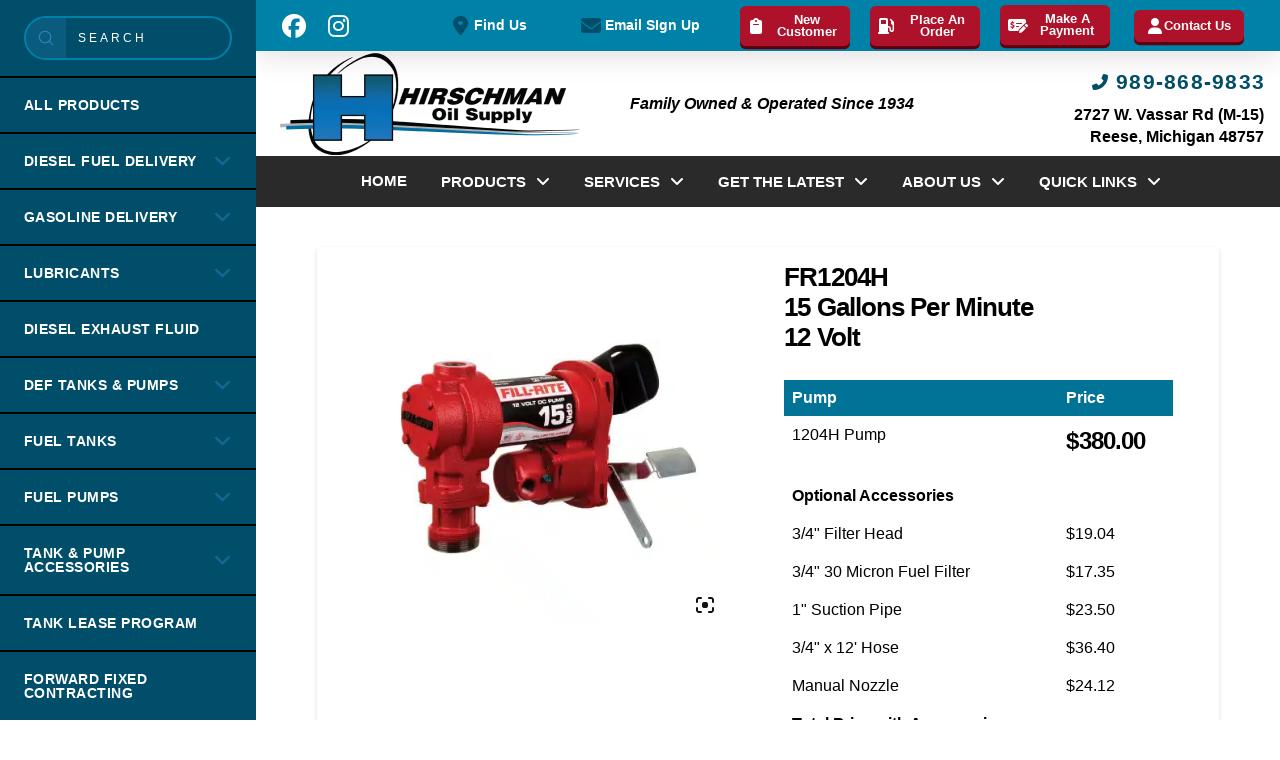

--- FILE ---
content_type: text/html; charset=UTF-8
request_url: https://www.hirschmaninc.com/product/fill-rite-fr1204h-12-volt-pump-15-gpm/
body_size: 36283
content:
<!DOCTYPE html>
<html class="no-js" lang="en-US" prefix="og: https://ogp.me/ns#">
<head>
<meta charset="UTF-8">
<meta name="viewport" content="width=device-width, initial-scale=1.0">
<link rel="pingback" href="https://www.hirschmaninc.com/xmlrpc.php">
	<style>img:is([sizes="auto" i], [sizes^="auto," i]) { contain-intrinsic-size: 3000px 1500px }</style>
	
<!-- Search Engine Optimization by Rank Math PRO - https://rankmath.com/ -->
<title>FR1204H15 Gallons Per Minute12 Volt - Hirschman Oil Supply</title>
<meta name="description" content="[table id=36 /] Shipping Available - Call for Quote *Pricing Subject to Change*"/>
<meta name="robots" content="follow, index, max-snippet:-1, max-video-preview:-1, max-image-preview:large"/>
<link rel="canonical" href="https://www.hirschmaninc.com/product/fill-rite-fr1204h-12-volt-pump-15-gpm/" />
<meta property="og:locale" content="en_US" />
<meta property="og:type" content="product" />
<meta property="og:title" content="FR1204H15 Gallons Per Minute12 Volt - Hirschman Oil Supply" />
<meta property="og:description" content="[table id=36 /] Shipping Available - Call for Quote *Pricing Subject to Change*" />
<meta property="og:url" content="https://www.hirschmaninc.com/product/fill-rite-fr1204h-12-volt-pump-15-gpm/" />
<meta property="og:site_name" content="Hirschman Oil Supply" />
<meta property="og:updated_time" content="2026-01-08T19:15:50-05:00" />
<meta property="og:image" content="https://www.hirschmaninc.com/wp-content/uploads/2021/03/fr1204h-fill-rite.jpg" />
<meta property="og:image:secure_url" content="https://www.hirschmaninc.com/wp-content/uploads/2021/03/fr1204h-fill-rite.jpg" />
<meta property="og:image:width" content="450" />
<meta property="og:image:height" content="450" />
<meta property="og:image:alt" content="FR1204H Fillrite pump" />
<meta property="og:image:type" content="image/jpeg" />
<meta property="product:price:amount" content="380.00" />
<meta property="product:price:currency" content="USD" />
<meta property="product:availability" content="instock" />
<meta property="product:retailer_item_id" content="5147 pump, 5236 filter head, 5221 fuel filter, 9003 suction pipe, 5280 hose, 5304 nozzle" />
<meta name="twitter:card" content="summary_large_image" />
<meta name="twitter:title" content="FR1204H15 Gallons Per Minute12 Volt - Hirschman Oil Supply" />
<meta name="twitter:description" content="[table id=36 /] Shipping Available - Call for Quote *Pricing Subject to Change*" />
<meta name="twitter:image" content="https://www.hirschmaninc.com/wp-content/uploads/2021/03/fr1204h-fill-rite.jpg" />
<meta name="twitter:label1" content="Price" />
<meta name="twitter:data1" content="&#036;380.00" />
<meta name="twitter:label2" content="Availability" />
<meta name="twitter:data2" content="In stock" />
<script type="application/ld+json" class="rank-math-schema-pro">{"@context":"https://schema.org","@graph":[{"@type":"Place","@id":"https://www.hirschmaninc.com/#place","address":{"@type":"PostalAddress","streetAddress":"2727 W. Vassar Rd","addressLocality":"Reese","addressRegion":"Michigan","postalCode":"48757"}},{"@type":"Organization","@id":"https://www.hirschmaninc.com/#organization","name":"Hirschman Oil Supply","url":"https://www.hirschmaninc.com","sameAs":["https://www.facebook.com/HirschmanOilSupply/"],"address":{"@type":"PostalAddress","streetAddress":"2727 W. Vassar Rd","addressLocality":"Reese","addressRegion":"Michigan","postalCode":"48757"},"logo":{"@type":"ImageObject","@id":"https://www.hirschmaninc.com/#logo","url":"https://www.hirschmaninc.com/wp-content/uploads/2023/10/sq-hi.png","contentUrl":"https://www.hirschmaninc.com/wp-content/uploads/2023/10/sq-hi.png","caption":"Hirschman Oil Supply","inLanguage":"en-US","width":"1120","height":"1120"},"contactPoint":[{"@type":"ContactPoint","telephone":"19898689833","contactType":"sales"}],"location":{"@id":"https://www.hirschmaninc.com/#place"}},{"@type":"WebSite","@id":"https://www.hirschmaninc.com/#website","url":"https://www.hirschmaninc.com","name":"Hirschman Oil Supply","publisher":{"@id":"https://www.hirschmaninc.com/#organization"},"inLanguage":"en-US"},{"@type":"ImageObject","@id":"https://www.hirschmaninc.com/wp-content/uploads/2021/03/fr1204h-fill-rite.jpg","url":"https://www.hirschmaninc.com/wp-content/uploads/2021/03/fr1204h-fill-rite.jpg","width":"450","height":"450","caption":"FR1204H Fillrite pump","inLanguage":"en-US"},{"@type":"BreadcrumbList","@id":"https://www.hirschmaninc.com/product/fill-rite-fr1204h-12-volt-pump-15-gpm/#breadcrumb","itemListElement":[{"@type":"ListItem","position":"1","item":{"@id":"https://www.hirschmaninc.com/product-category/fuel-pumps/","name":"Fuel Pumps"}},{"@type":"ListItem","position":"2","item":{"@id":"https://www.hirschmaninc.com/product-category/fuel-pumps/12-volt-fill-rite-fuel-pump/","name":"12 Volt Fill-Rite Fuel Pump"}},{"@type":"ListItem","position":"3","item":{"@id":"https://www.hirschmaninc.com/product/fill-rite-fr1204h-12-volt-pump-15-gpm/","name":"FR1204H15 Gallons Per Minute12 Volt"}}]},{"@type":"ItemPage","@id":"https://www.hirschmaninc.com/product/fill-rite-fr1204h-12-volt-pump-15-gpm/#webpage","url":"https://www.hirschmaninc.com/product/fill-rite-fr1204h-12-volt-pump-15-gpm/","name":"FR1204H15 Gallons Per Minute12 Volt - Hirschman Oil Supply","datePublished":"2020-03-03T12:32:05-05:00","dateModified":"2026-01-08T19:15:50-05:00","isPartOf":{"@id":"https://www.hirschmaninc.com/#website"},"primaryImageOfPage":{"@id":"https://www.hirschmaninc.com/wp-content/uploads/2021/03/fr1204h-fill-rite.jpg"},"inLanguage":"en-US","breadcrumb":{"@id":"https://www.hirschmaninc.com/product/fill-rite-fr1204h-12-volt-pump-15-gpm/#breadcrumb"}},{"@type":"Product","name":"FR1204H<br>15 Gallons Per Minute<br>12 Volt - Hirschman Oil Supply","description":"Shipping Available - Call for Quote *Pricing Subject to Change*","sku":"5147 pump, 5236 filter head, 5221 fuel filter, 9003 suction pipe, 5280 hose, 5304 nozzle","category":"Fuel Pumps &gt; 12 Volt Fill-Rite Fuel Pump","mainEntityOfPage":{"@id":"https://www.hirschmaninc.com/product/fill-rite-fr1204h-12-volt-pump-15-gpm/#webpage"},"image":[{"@type":"ImageObject","url":"https://www.hirschmaninc.com/wp-content/uploads/2021/03/fr1204h-fill-rite.jpg","height":"450","width":"450"}],"offers":{"@type":"Offer","price":"380.00","priceCurrency":"USD","priceValidUntil":"2027-12-31","availability":"https://schema.org/InStock","itemCondition":"NewCondition","url":"https://www.hirschmaninc.com/product/fill-rite-fr1204h-12-volt-pump-15-gpm/","seller":{"@type":"Organization","@id":"https://www.hirschmaninc.com/","name":"Hirschman Oil Supply","url":"https://www.hirschmaninc.com","logo":"https://www.hirschmaninc.com/wp-content/uploads/2023/10/sq-hi.png"}},"@id":"https://www.hirschmaninc.com/product/fill-rite-fr1204h-12-volt-pump-15-gpm/#richSnippet"}]}</script>
<!-- /Rank Math WordPress SEO plugin -->

<link rel="alternate" type="application/rss+xml" title="Hirschman Oil Supply &raquo; Feed" href="https://www.hirschmaninc.com/feed/" />
<link rel="alternate" type="application/rss+xml" title="Hirschman Oil Supply &raquo; Comments Feed" href="https://www.hirschmaninc.com/comments/feed/" />
		<!-- This site uses the Google Analytics by MonsterInsights plugin v9.2.4 - Using Analytics tracking - https://www.monsterinsights.com/ -->
							<script src="//www.googletagmanager.com/gtag/js?id=G-7B1MB1KE8W"  data-cfasync="false" data-wpfc-render="false" type="text/javascript" async></script>
			<script data-cfasync="false" data-wpfc-render="false" type="text/javascript">
				var mi_version = '9.2.4';
				var mi_track_user = true;
				var mi_no_track_reason = '';
								var MonsterInsightsDefaultLocations = {"page_location":"https:\/\/www.hirschmaninc.com\/product\/fill-rite-fr1204h-12-volt-pump-15-gpm\/"};
				if ( typeof MonsterInsightsPrivacyGuardFilter === 'function' ) {
					var MonsterInsightsLocations = (typeof MonsterInsightsExcludeQuery === 'object') ? MonsterInsightsPrivacyGuardFilter( MonsterInsightsExcludeQuery ) : MonsterInsightsPrivacyGuardFilter( MonsterInsightsDefaultLocations );
				} else {
					var MonsterInsightsLocations = (typeof MonsterInsightsExcludeQuery === 'object') ? MonsterInsightsExcludeQuery : MonsterInsightsDefaultLocations;
				}

								var disableStrs = [
										'ga-disable-G-7B1MB1KE8W',
									];

				/* Function to detect opted out users */
				function __gtagTrackerIsOptedOut() {
					for (var index = 0; index < disableStrs.length; index++) {
						if (document.cookie.indexOf(disableStrs[index] + '=true') > -1) {
							return true;
						}
					}

					return false;
				}

				/* Disable tracking if the opt-out cookie exists. */
				if (__gtagTrackerIsOptedOut()) {
					for (var index = 0; index < disableStrs.length; index++) {
						window[disableStrs[index]] = true;
					}
				}

				/* Opt-out function */
				function __gtagTrackerOptout() {
					for (var index = 0; index < disableStrs.length; index++) {
						document.cookie = disableStrs[index] + '=true; expires=Thu, 31 Dec 2099 23:59:59 UTC; path=/';
						window[disableStrs[index]] = true;
					}
				}

				if ('undefined' === typeof gaOptout) {
					function gaOptout() {
						__gtagTrackerOptout();
					}
				}
								window.dataLayer = window.dataLayer || [];

				window.MonsterInsightsDualTracker = {
					helpers: {},
					trackers: {},
				};
				if (mi_track_user) {
					function __gtagDataLayer() {
						dataLayer.push(arguments);
					}

					function __gtagTracker(type, name, parameters) {
						if (!parameters) {
							parameters = {};
						}

						if (parameters.send_to) {
							__gtagDataLayer.apply(null, arguments);
							return;
						}

						if (type === 'event') {
														parameters.send_to = monsterinsights_frontend.v4_id;
							var hookName = name;
							if (typeof parameters['event_category'] !== 'undefined') {
								hookName = parameters['event_category'] + ':' + name;
							}

							if (typeof MonsterInsightsDualTracker.trackers[hookName] !== 'undefined') {
								MonsterInsightsDualTracker.trackers[hookName](parameters);
							} else {
								__gtagDataLayer('event', name, parameters);
							}
							
						} else {
							__gtagDataLayer.apply(null, arguments);
						}
					}

					__gtagTracker('js', new Date());
					__gtagTracker('set', {
						'developer_id.dZGIzZG': true,
											});
					if ( MonsterInsightsLocations.page_location ) {
						__gtagTracker('set', MonsterInsightsLocations);
					}
										__gtagTracker('config', 'G-7B1MB1KE8W', {"forceSSL":"true","link_attribution":"true"} );
															window.gtag = __gtagTracker;										(function () {
						/* https://developers.google.com/analytics/devguides/collection/analyticsjs/ */
						/* ga and __gaTracker compatibility shim. */
						var noopfn = function () {
							return null;
						};
						var newtracker = function () {
							return new Tracker();
						};
						var Tracker = function () {
							return null;
						};
						var p = Tracker.prototype;
						p.get = noopfn;
						p.set = noopfn;
						p.send = function () {
							var args = Array.prototype.slice.call(arguments);
							args.unshift('send');
							__gaTracker.apply(null, args);
						};
						var __gaTracker = function () {
							var len = arguments.length;
							if (len === 0) {
								return;
							}
							var f = arguments[len - 1];
							if (typeof f !== 'object' || f === null || typeof f.hitCallback !== 'function') {
								if ('send' === arguments[0]) {
									var hitConverted, hitObject = false, action;
									if ('event' === arguments[1]) {
										if ('undefined' !== typeof arguments[3]) {
											hitObject = {
												'eventAction': arguments[3],
												'eventCategory': arguments[2],
												'eventLabel': arguments[4],
												'value': arguments[5] ? arguments[5] : 1,
											}
										}
									}
									if ('pageview' === arguments[1]) {
										if ('undefined' !== typeof arguments[2]) {
											hitObject = {
												'eventAction': 'page_view',
												'page_path': arguments[2],
											}
										}
									}
									if (typeof arguments[2] === 'object') {
										hitObject = arguments[2];
									}
									if (typeof arguments[5] === 'object') {
										Object.assign(hitObject, arguments[5]);
									}
									if ('undefined' !== typeof arguments[1].hitType) {
										hitObject = arguments[1];
										if ('pageview' === hitObject.hitType) {
											hitObject.eventAction = 'page_view';
										}
									}
									if (hitObject) {
										action = 'timing' === arguments[1].hitType ? 'timing_complete' : hitObject.eventAction;
										hitConverted = mapArgs(hitObject);
										__gtagTracker('event', action, hitConverted);
									}
								}
								return;
							}

							function mapArgs(args) {
								var arg, hit = {};
								var gaMap = {
									'eventCategory': 'event_category',
									'eventAction': 'event_action',
									'eventLabel': 'event_label',
									'eventValue': 'event_value',
									'nonInteraction': 'non_interaction',
									'timingCategory': 'event_category',
									'timingVar': 'name',
									'timingValue': 'value',
									'timingLabel': 'event_label',
									'page': 'page_path',
									'location': 'page_location',
									'title': 'page_title',
									'referrer' : 'page_referrer',
								};
								for (arg in args) {
																		if (!(!args.hasOwnProperty(arg) || !gaMap.hasOwnProperty(arg))) {
										hit[gaMap[arg]] = args[arg];
									} else {
										hit[arg] = args[arg];
									}
								}
								return hit;
							}

							try {
								f.hitCallback();
							} catch (ex) {
							}
						};
						__gaTracker.create = newtracker;
						__gaTracker.getByName = newtracker;
						__gaTracker.getAll = function () {
							return [];
						};
						__gaTracker.remove = noopfn;
						__gaTracker.loaded = true;
						window['__gaTracker'] = __gaTracker;
					})();
									} else {
										console.log("");
					(function () {
						function __gtagTracker() {
							return null;
						}

						window['__gtagTracker'] = __gtagTracker;
						window['gtag'] = __gtagTracker;
					})();
									}
			</script>
				<!-- / Google Analytics by MonsterInsights -->
		<script type="text/javascript">
/* <![CDATA[ */
window._wpemojiSettings = {"baseUrl":"https:\/\/s.w.org\/images\/core\/emoji\/16.0.1\/72x72\/","ext":".png","svgUrl":"https:\/\/s.w.org\/images\/core\/emoji\/16.0.1\/svg\/","svgExt":".svg","source":{"concatemoji":"https:\/\/www.hirschmaninc.com\/wp-includes\/js\/wp-emoji-release.min.js?ver=3f02371b5976b8390156fd5757822602"}};
/*! This file is auto-generated */
!function(s,n){var o,i,e;function c(e){try{var t={supportTests:e,timestamp:(new Date).valueOf()};sessionStorage.setItem(o,JSON.stringify(t))}catch(e){}}function p(e,t,n){e.clearRect(0,0,e.canvas.width,e.canvas.height),e.fillText(t,0,0);var t=new Uint32Array(e.getImageData(0,0,e.canvas.width,e.canvas.height).data),a=(e.clearRect(0,0,e.canvas.width,e.canvas.height),e.fillText(n,0,0),new Uint32Array(e.getImageData(0,0,e.canvas.width,e.canvas.height).data));return t.every(function(e,t){return e===a[t]})}function u(e,t){e.clearRect(0,0,e.canvas.width,e.canvas.height),e.fillText(t,0,0);for(var n=e.getImageData(16,16,1,1),a=0;a<n.data.length;a++)if(0!==n.data[a])return!1;return!0}function f(e,t,n,a){switch(t){case"flag":return n(e,"\ud83c\udff3\ufe0f\u200d\u26a7\ufe0f","\ud83c\udff3\ufe0f\u200b\u26a7\ufe0f")?!1:!n(e,"\ud83c\udde8\ud83c\uddf6","\ud83c\udde8\u200b\ud83c\uddf6")&&!n(e,"\ud83c\udff4\udb40\udc67\udb40\udc62\udb40\udc65\udb40\udc6e\udb40\udc67\udb40\udc7f","\ud83c\udff4\u200b\udb40\udc67\u200b\udb40\udc62\u200b\udb40\udc65\u200b\udb40\udc6e\u200b\udb40\udc67\u200b\udb40\udc7f");case"emoji":return!a(e,"\ud83e\udedf")}return!1}function g(e,t,n,a){var r="undefined"!=typeof WorkerGlobalScope&&self instanceof WorkerGlobalScope?new OffscreenCanvas(300,150):s.createElement("canvas"),o=r.getContext("2d",{willReadFrequently:!0}),i=(o.textBaseline="top",o.font="600 32px Arial",{});return e.forEach(function(e){i[e]=t(o,e,n,a)}),i}function t(e){var t=s.createElement("script");t.src=e,t.defer=!0,s.head.appendChild(t)}"undefined"!=typeof Promise&&(o="wpEmojiSettingsSupports",i=["flag","emoji"],n.supports={everything:!0,everythingExceptFlag:!0},e=new Promise(function(e){s.addEventListener("DOMContentLoaded",e,{once:!0})}),new Promise(function(t){var n=function(){try{var e=JSON.parse(sessionStorage.getItem(o));if("object"==typeof e&&"number"==typeof e.timestamp&&(new Date).valueOf()<e.timestamp+604800&&"object"==typeof e.supportTests)return e.supportTests}catch(e){}return null}();if(!n){if("undefined"!=typeof Worker&&"undefined"!=typeof OffscreenCanvas&&"undefined"!=typeof URL&&URL.createObjectURL&&"undefined"!=typeof Blob)try{var e="postMessage("+g.toString()+"("+[JSON.stringify(i),f.toString(),p.toString(),u.toString()].join(",")+"));",a=new Blob([e],{type:"text/javascript"}),r=new Worker(URL.createObjectURL(a),{name:"wpTestEmojiSupports"});return void(r.onmessage=function(e){c(n=e.data),r.terminate(),t(n)})}catch(e){}c(n=g(i,f,p,u))}t(n)}).then(function(e){for(var t in e)n.supports[t]=e[t],n.supports.everything=n.supports.everything&&n.supports[t],"flag"!==t&&(n.supports.everythingExceptFlag=n.supports.everythingExceptFlag&&n.supports[t]);n.supports.everythingExceptFlag=n.supports.everythingExceptFlag&&!n.supports.flag,n.DOMReady=!1,n.readyCallback=function(){n.DOMReady=!0}}).then(function(){return e}).then(function(){var e;n.supports.everything||(n.readyCallback(),(e=n.source||{}).concatemoji?t(e.concatemoji):e.wpemoji&&e.twemoji&&(t(e.twemoji),t(e.wpemoji)))}))}((window,document),window._wpemojiSettings);
/* ]]> */
</script>
<style id='wp-emoji-styles-inline-css' type='text/css'>

	img.wp-smiley, img.emoji {
		display: inline !important;
		border: none !important;
		box-shadow: none !important;
		height: 1em !important;
		width: 1em !important;
		margin: 0 0.07em !important;
		vertical-align: -0.1em !important;
		background: none !important;
		padding: 0 !important;
	}
</style>
<link rel='stylesheet' id='wp-block-library-css' href='https://www.hirschmaninc.com/wp-includes/css/dist/block-library/style.min.css?ver=3f02371b5976b8390156fd5757822602' type='text/css' media='all' />
<style id='wp-block-library-theme-inline-css' type='text/css'>
.wp-block-audio :where(figcaption){color:#555;font-size:13px;text-align:center}.is-dark-theme .wp-block-audio :where(figcaption){color:#ffffffa6}.wp-block-audio{margin:0 0 1em}.wp-block-code{border:1px solid #ccc;border-radius:4px;font-family:Menlo,Consolas,monaco,monospace;padding:.8em 1em}.wp-block-embed :where(figcaption){color:#555;font-size:13px;text-align:center}.is-dark-theme .wp-block-embed :where(figcaption){color:#ffffffa6}.wp-block-embed{margin:0 0 1em}.blocks-gallery-caption{color:#555;font-size:13px;text-align:center}.is-dark-theme .blocks-gallery-caption{color:#ffffffa6}:root :where(.wp-block-image figcaption){color:#555;font-size:13px;text-align:center}.is-dark-theme :root :where(.wp-block-image figcaption){color:#ffffffa6}.wp-block-image{margin:0 0 1em}.wp-block-pullquote{border-bottom:4px solid;border-top:4px solid;color:currentColor;margin-bottom:1.75em}.wp-block-pullquote cite,.wp-block-pullquote footer,.wp-block-pullquote__citation{color:currentColor;font-size:.8125em;font-style:normal;text-transform:uppercase}.wp-block-quote{border-left:.25em solid;margin:0 0 1.75em;padding-left:1em}.wp-block-quote cite,.wp-block-quote footer{color:currentColor;font-size:.8125em;font-style:normal;position:relative}.wp-block-quote:where(.has-text-align-right){border-left:none;border-right:.25em solid;padding-left:0;padding-right:1em}.wp-block-quote:where(.has-text-align-center){border:none;padding-left:0}.wp-block-quote.is-large,.wp-block-quote.is-style-large,.wp-block-quote:where(.is-style-plain){border:none}.wp-block-search .wp-block-search__label{font-weight:700}.wp-block-search__button{border:1px solid #ccc;padding:.375em .625em}:where(.wp-block-group.has-background){padding:1.25em 2.375em}.wp-block-separator.has-css-opacity{opacity:.4}.wp-block-separator{border:none;border-bottom:2px solid;margin-left:auto;margin-right:auto}.wp-block-separator.has-alpha-channel-opacity{opacity:1}.wp-block-separator:not(.is-style-wide):not(.is-style-dots){width:100px}.wp-block-separator.has-background:not(.is-style-dots){border-bottom:none;height:1px}.wp-block-separator.has-background:not(.is-style-wide):not(.is-style-dots){height:2px}.wp-block-table{margin:0 0 1em}.wp-block-table td,.wp-block-table th{word-break:normal}.wp-block-table :where(figcaption){color:#555;font-size:13px;text-align:center}.is-dark-theme .wp-block-table :where(figcaption){color:#ffffffa6}.wp-block-video :where(figcaption){color:#555;font-size:13px;text-align:center}.is-dark-theme .wp-block-video :where(figcaption){color:#ffffffa6}.wp-block-video{margin:0 0 1em}:root :where(.wp-block-template-part.has-background){margin-bottom:0;margin-top:0;padding:1.25em 2.375em}
</style>
<style id='classic-theme-styles-inline-css' type='text/css'>
/*! This file is auto-generated */
.wp-block-button__link{color:#fff;background-color:#32373c;border-radius:9999px;box-shadow:none;text-decoration:none;padding:calc(.667em + 2px) calc(1.333em + 2px);font-size:1.125em}.wp-block-file__button{background:#32373c;color:#fff;text-decoration:none}
</style>
<style id='global-styles-inline-css' type='text/css'>
:root{--wp--preset--aspect-ratio--square: 1;--wp--preset--aspect-ratio--4-3: 4/3;--wp--preset--aspect-ratio--3-4: 3/4;--wp--preset--aspect-ratio--3-2: 3/2;--wp--preset--aspect-ratio--2-3: 2/3;--wp--preset--aspect-ratio--16-9: 16/9;--wp--preset--aspect-ratio--9-16: 9/16;--wp--preset--color--black: #000000;--wp--preset--color--cyan-bluish-gray: #abb8c3;--wp--preset--color--white: #ffffff;--wp--preset--color--pale-pink: #f78da7;--wp--preset--color--vivid-red: #cf2e2e;--wp--preset--color--luminous-vivid-orange: #ff6900;--wp--preset--color--luminous-vivid-amber: #fcb900;--wp--preset--color--light-green-cyan: #7bdcb5;--wp--preset--color--vivid-green-cyan: #00d084;--wp--preset--color--pale-cyan-blue: #8ed1fc;--wp--preset--color--vivid-cyan-blue: #0693e3;--wp--preset--color--vivid-purple: #9b51e0;--wp--preset--gradient--vivid-cyan-blue-to-vivid-purple: linear-gradient(135deg,rgba(6,147,227,1) 0%,rgb(155,81,224) 100%);--wp--preset--gradient--light-green-cyan-to-vivid-green-cyan: linear-gradient(135deg,rgb(122,220,180) 0%,rgb(0,208,130) 100%);--wp--preset--gradient--luminous-vivid-amber-to-luminous-vivid-orange: linear-gradient(135deg,rgba(252,185,0,1) 0%,rgba(255,105,0,1) 100%);--wp--preset--gradient--luminous-vivid-orange-to-vivid-red: linear-gradient(135deg,rgba(255,105,0,1) 0%,rgb(207,46,46) 100%);--wp--preset--gradient--very-light-gray-to-cyan-bluish-gray: linear-gradient(135deg,rgb(238,238,238) 0%,rgb(169,184,195) 100%);--wp--preset--gradient--cool-to-warm-spectrum: linear-gradient(135deg,rgb(74,234,220) 0%,rgb(151,120,209) 20%,rgb(207,42,186) 40%,rgb(238,44,130) 60%,rgb(251,105,98) 80%,rgb(254,248,76) 100%);--wp--preset--gradient--blush-light-purple: linear-gradient(135deg,rgb(255,206,236) 0%,rgb(152,150,240) 100%);--wp--preset--gradient--blush-bordeaux: linear-gradient(135deg,rgb(254,205,165) 0%,rgb(254,45,45) 50%,rgb(107,0,62) 100%);--wp--preset--gradient--luminous-dusk: linear-gradient(135deg,rgb(255,203,112) 0%,rgb(199,81,192) 50%,rgb(65,88,208) 100%);--wp--preset--gradient--pale-ocean: linear-gradient(135deg,rgb(255,245,203) 0%,rgb(182,227,212) 50%,rgb(51,167,181) 100%);--wp--preset--gradient--electric-grass: linear-gradient(135deg,rgb(202,248,128) 0%,rgb(113,206,126) 100%);--wp--preset--gradient--midnight: linear-gradient(135deg,rgb(2,3,129) 0%,rgb(40,116,252) 100%);--wp--preset--font-size--small: 13px;--wp--preset--font-size--medium: 20px;--wp--preset--font-size--large: 36px;--wp--preset--font-size--x-large: 42px;--wp--preset--font-family--inter: "Inter", sans-serif;--wp--preset--font-family--cardo: Cardo;--wp--preset--spacing--20: 0.44rem;--wp--preset--spacing--30: 0.67rem;--wp--preset--spacing--40: 1rem;--wp--preset--spacing--50: 1.5rem;--wp--preset--spacing--60: 2.25rem;--wp--preset--spacing--70: 3.38rem;--wp--preset--spacing--80: 5.06rem;--wp--preset--shadow--natural: 6px 6px 9px rgba(0, 0, 0, 0.2);--wp--preset--shadow--deep: 12px 12px 50px rgba(0, 0, 0, 0.4);--wp--preset--shadow--sharp: 6px 6px 0px rgba(0, 0, 0, 0.2);--wp--preset--shadow--outlined: 6px 6px 0px -3px rgba(255, 255, 255, 1), 6px 6px rgba(0, 0, 0, 1);--wp--preset--shadow--crisp: 6px 6px 0px rgba(0, 0, 0, 1);}:where(.is-layout-flex){gap: 0.5em;}:where(.is-layout-grid){gap: 0.5em;}body .is-layout-flex{display: flex;}.is-layout-flex{flex-wrap: wrap;align-items: center;}.is-layout-flex > :is(*, div){margin: 0;}body .is-layout-grid{display: grid;}.is-layout-grid > :is(*, div){margin: 0;}:where(.wp-block-columns.is-layout-flex){gap: 2em;}:where(.wp-block-columns.is-layout-grid){gap: 2em;}:where(.wp-block-post-template.is-layout-flex){gap: 1.25em;}:where(.wp-block-post-template.is-layout-grid){gap: 1.25em;}.has-black-color{color: var(--wp--preset--color--black) !important;}.has-cyan-bluish-gray-color{color: var(--wp--preset--color--cyan-bluish-gray) !important;}.has-white-color{color: var(--wp--preset--color--white) !important;}.has-pale-pink-color{color: var(--wp--preset--color--pale-pink) !important;}.has-vivid-red-color{color: var(--wp--preset--color--vivid-red) !important;}.has-luminous-vivid-orange-color{color: var(--wp--preset--color--luminous-vivid-orange) !important;}.has-luminous-vivid-amber-color{color: var(--wp--preset--color--luminous-vivid-amber) !important;}.has-light-green-cyan-color{color: var(--wp--preset--color--light-green-cyan) !important;}.has-vivid-green-cyan-color{color: var(--wp--preset--color--vivid-green-cyan) !important;}.has-pale-cyan-blue-color{color: var(--wp--preset--color--pale-cyan-blue) !important;}.has-vivid-cyan-blue-color{color: var(--wp--preset--color--vivid-cyan-blue) !important;}.has-vivid-purple-color{color: var(--wp--preset--color--vivid-purple) !important;}.has-black-background-color{background-color: var(--wp--preset--color--black) !important;}.has-cyan-bluish-gray-background-color{background-color: var(--wp--preset--color--cyan-bluish-gray) !important;}.has-white-background-color{background-color: var(--wp--preset--color--white) !important;}.has-pale-pink-background-color{background-color: var(--wp--preset--color--pale-pink) !important;}.has-vivid-red-background-color{background-color: var(--wp--preset--color--vivid-red) !important;}.has-luminous-vivid-orange-background-color{background-color: var(--wp--preset--color--luminous-vivid-orange) !important;}.has-luminous-vivid-amber-background-color{background-color: var(--wp--preset--color--luminous-vivid-amber) !important;}.has-light-green-cyan-background-color{background-color: var(--wp--preset--color--light-green-cyan) !important;}.has-vivid-green-cyan-background-color{background-color: var(--wp--preset--color--vivid-green-cyan) !important;}.has-pale-cyan-blue-background-color{background-color: var(--wp--preset--color--pale-cyan-blue) !important;}.has-vivid-cyan-blue-background-color{background-color: var(--wp--preset--color--vivid-cyan-blue) !important;}.has-vivid-purple-background-color{background-color: var(--wp--preset--color--vivid-purple) !important;}.has-black-border-color{border-color: var(--wp--preset--color--black) !important;}.has-cyan-bluish-gray-border-color{border-color: var(--wp--preset--color--cyan-bluish-gray) !important;}.has-white-border-color{border-color: var(--wp--preset--color--white) !important;}.has-pale-pink-border-color{border-color: var(--wp--preset--color--pale-pink) !important;}.has-vivid-red-border-color{border-color: var(--wp--preset--color--vivid-red) !important;}.has-luminous-vivid-orange-border-color{border-color: var(--wp--preset--color--luminous-vivid-orange) !important;}.has-luminous-vivid-amber-border-color{border-color: var(--wp--preset--color--luminous-vivid-amber) !important;}.has-light-green-cyan-border-color{border-color: var(--wp--preset--color--light-green-cyan) !important;}.has-vivid-green-cyan-border-color{border-color: var(--wp--preset--color--vivid-green-cyan) !important;}.has-pale-cyan-blue-border-color{border-color: var(--wp--preset--color--pale-cyan-blue) !important;}.has-vivid-cyan-blue-border-color{border-color: var(--wp--preset--color--vivid-cyan-blue) !important;}.has-vivid-purple-border-color{border-color: var(--wp--preset--color--vivid-purple) !important;}.has-vivid-cyan-blue-to-vivid-purple-gradient-background{background: var(--wp--preset--gradient--vivid-cyan-blue-to-vivid-purple) !important;}.has-light-green-cyan-to-vivid-green-cyan-gradient-background{background: var(--wp--preset--gradient--light-green-cyan-to-vivid-green-cyan) !important;}.has-luminous-vivid-amber-to-luminous-vivid-orange-gradient-background{background: var(--wp--preset--gradient--luminous-vivid-amber-to-luminous-vivid-orange) !important;}.has-luminous-vivid-orange-to-vivid-red-gradient-background{background: var(--wp--preset--gradient--luminous-vivid-orange-to-vivid-red) !important;}.has-very-light-gray-to-cyan-bluish-gray-gradient-background{background: var(--wp--preset--gradient--very-light-gray-to-cyan-bluish-gray) !important;}.has-cool-to-warm-spectrum-gradient-background{background: var(--wp--preset--gradient--cool-to-warm-spectrum) !important;}.has-blush-light-purple-gradient-background{background: var(--wp--preset--gradient--blush-light-purple) !important;}.has-blush-bordeaux-gradient-background{background: var(--wp--preset--gradient--blush-bordeaux) !important;}.has-luminous-dusk-gradient-background{background: var(--wp--preset--gradient--luminous-dusk) !important;}.has-pale-ocean-gradient-background{background: var(--wp--preset--gradient--pale-ocean) !important;}.has-electric-grass-gradient-background{background: var(--wp--preset--gradient--electric-grass) !important;}.has-midnight-gradient-background{background: var(--wp--preset--gradient--midnight) !important;}.has-small-font-size{font-size: var(--wp--preset--font-size--small) !important;}.has-medium-font-size{font-size: var(--wp--preset--font-size--medium) !important;}.has-large-font-size{font-size: var(--wp--preset--font-size--large) !important;}.has-x-large-font-size{font-size: var(--wp--preset--font-size--x-large) !important;}
:where(.wp-block-post-template.is-layout-flex){gap: 1.25em;}:where(.wp-block-post-template.is-layout-grid){gap: 1.25em;}
:where(.wp-block-columns.is-layout-flex){gap: 2em;}:where(.wp-block-columns.is-layout-grid){gap: 2em;}
:root :where(.wp-block-pullquote){font-size: 1.5em;line-height: 1.6;}
</style>
<link data-minify="1" rel='stylesheet' id='woocommerce-smallscreen-css' href='https://www.hirschmaninc.com/wp-content/cache/min/1/wp-content/plugins/woocommerce/assets/css/woocommerce-smallscreen.css?ver=1760188117' type='text/css' media='only screen and (max-width: 768px)' />
<style id='woocommerce-inline-inline-css' type='text/css'>
.woocommerce form .form-row .required { visibility: visible; }
</style>
<link data-minify="1" rel='stylesheet' id='brands-styles-css' href='https://www.hirschmaninc.com/wp-content/cache/min/1/wp-content/plugins/woocommerce/assets/css/brands.css?ver=1760188117' type='text/css' media='all' />
<link rel='stylesheet' id='x-stack-css' href='https://www.hirschmaninc.com/wp-content/themes/pro/framework/dist/css/site/stacks/integrity-light.css?ver=6.5.16' type='text/css' media='all' />
<link rel='stylesheet' id='x-woocommerce-css' href='https://www.hirschmaninc.com/wp-content/themes/pro/framework/dist/css/site/woocommerce/integrity-light.css?ver=6.5.16' type='text/css' media='all' />
<link rel='stylesheet' id='x-child-css' href='https://www.hirschmaninc.com/wp-content/themes/pro-child/style.css?ver=6.5.16' type='text/css' media='all' />
<link rel='stylesheet' id='tablepress-default-css' href='https://www.hirschmaninc.com/wp-content/tablepress-combined.min.css?ver=7' type='text/css' media='all' />
<style id='cs-inline-css' type='text/css'>
@media (min-width:1200px){.x-hide-xl{display:none !important;}}@media (min-width:979px) and (max-width:1199px){.x-hide-lg{display:none !important;}}@media (min-width:767px) and (max-width:978px){.x-hide-md{display:none !important;}}@media (min-width:480px) and (max-width:766px){.x-hide-sm{display:none !important;}}@media (max-width:479px){.x-hide-xs{display:none !important;}} a,h1 a:hover,h2 a:hover,h3 a:hover,h4 a:hover,h5 a:hover,h6 a:hover,.x-breadcrumb-wrap a:hover,.widget ul li a:hover,.widget ol li a:hover,.widget.widget_text ul li a,.widget.widget_text ol li a,.widget_nav_menu .current-menu-item > a,.x-accordion-heading .x-accordion-toggle:hover,.x-comment-author a:hover,.x-comment-time:hover,.x-recent-posts a:hover .h-recent-posts{color:rgb(215,46,59);}a:hover,.widget.widget_text ul li a:hover,.widget.widget_text ol li a:hover,.x-twitter-widget ul li a:hover{color:rgb(0,127,173);}.woocommerce .price > .amount,.woocommerce .price > ins > .amount,.woocommerce .star-rating:before,.woocommerce .star-rating span:before,.woocommerce li.product .entry-header h3 a:hover{color:rgb(215,46,59);}.rev_slider_wrapper,a.x-img-thumbnail:hover,.x-slider-container.below,.page-template-template-blank-3-php .x-slider-container.above,.page-template-template-blank-6-php .x-slider-container.above{border-color:rgb(215,46,59);}.entry-thumb:before,.x-pagination span.current,.woocommerce-pagination span[aria-current],.flex-direction-nav a,.flex-control-nav a:hover,.flex-control-nav a.flex-active,.mejs-time-current,.x-dropcap,.x-skill-bar .bar,.x-pricing-column.featured h2,.h-comments-title small,.x-entry-share .x-share:hover,.x-highlight,.x-recent-posts .x-recent-posts-img:after{background-color:rgb(215,46,59);}.woocommerce .onsale,.widget_price_filter .ui-slider .ui-slider-range{background-color:rgb(215,46,59);}.x-nav-tabs > .active > a,.x-nav-tabs > .active > a:hover{box-shadow:inset 0 3px 0 0 rgb(215,46,59);}.x-main{width:calc(72% - 2.463055%);}.x-sidebar{width:calc(100% - 2.463055% - 72%);}.x-comment-author,.x-comment-time,.comment-form-author label,.comment-form-email label,.comment-form-url label,.comment-form-rating label,.comment-form-comment label,.widget_calendar #wp-calendar caption,.widget.widget_rss li .rsswidget{font-family:Arial,"Helvetica Neue",Helvetica,sans-serif;font-weight:700;}.p-landmark-sub,.p-meta,input,button,select,textarea{font-family:Arial,"Helvetica Neue",Helvetica,sans-serif;}.widget ul li a,.widget ol li a,.x-comment-time{color:rgb(0,0,0);}.woocommerce .price > .from,.woocommerce .price > del,.woocommerce p.stars span a:after{color:rgb(0,0,0);}.widget_text ol li a,.widget_text ul li a{color:rgb(215,46,59);}.widget_text ol li a:hover,.widget_text ul li a:hover{color:rgb(0,127,173);}.comment-form-author label,.comment-form-email label,.comment-form-url label,.comment-form-rating label,.comment-form-comment label,.widget_calendar #wp-calendar th,.p-landmark-sub strong,.widget_tag_cloud .tagcloud a:hover,.widget_tag_cloud .tagcloud a:active,.entry-footer a:hover,.entry-footer a:active,.x-breadcrumbs .current,.x-comment-author,.x-comment-author a{color:hsl(0,0%,0%);}.widget_calendar #wp-calendar th{border-color:hsl(0,0%,0%);}.h-feature-headline span i{background-color:hsl(0,0%,0%);}@media (max-width:978.98px){}html{font-size:16px;}@media (min-width:479px){html{font-size:16px;}}@media (min-width:766px){html{font-size:16px;}}@media (min-width:978px){html{font-size:16px;}}@media (min-width:1199px){html{font-size:16px;}}body{font-style:normal;font-weight:400;color:rgb(0,0,0);background-color:rgb(255,255,255);}.w-b{font-weight:400 !important;}h1,h2,h3,h4,h5,h6,.h1,.h2,.h3,.h4,.h5,.h6{font-family:Arial,"Helvetica Neue",Helvetica,sans-serif;font-style:normal;font-weight:700;}h1,.h1{letter-spacing:-0.035em;}h2,.h2{letter-spacing:-0.035em;}h3,.h3{letter-spacing:-0.035em;}h4,.h4{letter-spacing:-0.035em;}h5,.h5{letter-spacing:-0.035em;}h6,.h6{letter-spacing:-0.035em;}.w-h{font-weight:700 !important;}.x-container.width{width:88%;}.x-container.max{max-width:1100px;}.x-bar-content.x-container.width{flex-basis:88%;}.x-main.full{float:none;clear:both;display:block;width:auto;}@media (max-width:978.98px){.x-main.full,.x-main.left,.x-main.right,.x-sidebar.left,.x-sidebar.right{float:none;display:block;width:auto !important;}}.entry-header,.entry-content{font-size:1rem;}body,input,button,select,textarea{font-family:Arial,"Helvetica Neue",Helvetica,sans-serif;}h1,h2,h3,h4,h5,h6,.h1,.h2,.h3,.h4,.h5,.h6,h1 a,h2 a,h3 a,h4 a,h5 a,h6 a,.h1 a,.h2 a,.h3 a,.h4 a,.h5 a,.h6 a,blockquote{color:hsl(0,0%,0%);}.cfc-h-tx{color:hsl(0,0%,0%) !important;}.cfc-h-bd{border-color:hsl(0,0%,0%) !important;}.cfc-h-bg{background-color:hsl(0,0%,0%) !important;}.cfc-b-tx{color:rgb(0,0,0) !important;}.cfc-b-bd{border-color:rgb(0,0,0) !important;}.cfc-b-bg{background-color:rgb(0,0,0) !important;}.x-btn,.button,[type="submit"]{color:#ffffff;border-color:rgb(193,39,45);background-color:rgb(174,18,42);margin-bottom:0.25em;text-shadow:0 0.075em 0.075em rgba(0,0,0,0.5);box-shadow:0 0.25em 0 0 rgb(105,10,0),0 4px 9px rgba(0,0,0,0.75);border-radius:0.25em;padding:0.579em 1.105em 0.842em;font-size:19px;}.x-btn:hover,.button:hover,[type="submit"]:hover{color:rgba(255,255,255,0.92);border-color:rgb(193,39,45);background-color:rgb(219,38,45);margin-bottom:0.25em;text-shadow:0 0.075em 0.075em rgba(0,0,0,0.5);box-shadow:0 0.25em 0 0 #a71000,0 4px 9px rgba(0,0,0,0.75);}.x-btn.x-btn-real,.x-btn.x-btn-real:hover{margin-bottom:0.25em;text-shadow:0 0.075em 0.075em rgba(0,0,0,0.65);}.x-btn.x-btn-real{box-shadow:0 0.25em 0 0 rgb(105,10,0),0 4px 9px rgba(0,0,0,0.75);}.x-btn.x-btn-real:hover{box-shadow:0 0.25em 0 0 #a71000,0 4px 9px rgba(0,0,0,0.75);}.x-btn.x-btn-flat,.x-btn.x-btn-flat:hover{margin-bottom:0;text-shadow:0 0.075em 0.075em rgba(0,0,0,0.65);box-shadow:none;}.x-btn.x-btn-transparent,.x-btn.x-btn-transparent:hover{margin-bottom:0;border-width:3px;text-shadow:none;text-transform:uppercase;background-color:transparent;box-shadow:none;}.woocommerce-MyAccount-navigation-link a{color:rgb(0,0,0);}.woocommerce-MyAccount-navigation-link a:hover,.woocommerce-MyAccount-navigation-link.is-active a{color:hsl(0,0%,0%);}.cart_item .product-remove a{color:rgb(0,0,0);}.cart_item .product-remove a:hover{color:hsl(0,0%,0%);}.cart_item .product-name a{color:hsl(0,0%,0%);}.cart_item .product-name a:hover{color:rgb(215,46,59);}.woocommerce p.stars span a{background-color:rgb(215,46,59);}.bg .mejs-container,.x-video .mejs-container{position:unset !important;} @font-face{font-family:'FontAwesomePro';font-style:normal;font-weight:900;font-display:block;src:url('https://www.hirschmaninc.com/wp-content/themes/pro/cornerstone/assets/fonts/fa-solid-900.woff2?ver=6.5.2') format('woff2'),url('https://www.hirschmaninc.com/wp-content/themes/pro/cornerstone/assets/fonts/fa-solid-900.ttf?ver=6.5.2') format('truetype');}[data-x-fa-pro-icon]{font-family:"FontAwesomePro" !important;}[data-x-fa-pro-icon]:before{content:attr(data-x-fa-pro-icon);}[data-x-icon],[data-x-icon-o],[data-x-icon-l],[data-x-icon-s],[data-x-icon-b],[data-x-icon-sr],[data-x-icon-ss],[data-x-icon-sl],[data-x-fa-pro-icon],[class*="cs-fa-"]{display:inline-flex;font-style:normal;font-weight:400;text-decoration:inherit;text-rendering:auto;-webkit-font-smoothing:antialiased;-moz-osx-font-smoothing:grayscale;}[data-x-icon].left,[data-x-icon-o].left,[data-x-icon-l].left,[data-x-icon-s].left,[data-x-icon-b].left,[data-x-icon-sr].left,[data-x-icon-ss].left,[data-x-icon-sl].left,[data-x-fa-pro-icon].left,[class*="cs-fa-"].left{margin-right:0.5em;}[data-x-icon].right,[data-x-icon-o].right,[data-x-icon-l].right,[data-x-icon-s].right,[data-x-icon-b].right,[data-x-icon-sr].right,[data-x-icon-ss].right,[data-x-icon-sl].right,[data-x-fa-pro-icon].right,[class*="cs-fa-"].right{margin-left:0.5em;}[data-x-icon]:before,[data-x-icon-o]:before,[data-x-icon-l]:before,[data-x-icon-s]:before,[data-x-icon-b]:before,[data-x-icon-sr]:before,[data-x-icon-ss]:before,[data-x-icon-sl]:before,[data-x-fa-pro-icon]:before,[class*="cs-fa-"]:before{line-height:1;}@font-face{font-family:'FontAwesome';font-style:normal;font-weight:900;font-display:block;src:url('https://www.hirschmaninc.com/wp-content/themes/pro/cornerstone/assets/fonts/fa-solid-900.woff2?ver=6.5.2') format('woff2'),url('https://www.hirschmaninc.com/wp-content/themes/pro/cornerstone/assets/fonts/fa-solid-900.ttf?ver=6.5.2') format('truetype');}[data-x-icon],[data-x-icon-s],[data-x-icon][class*="cs-fa-"]{font-family:"FontAwesome" !important;font-weight:900;}[data-x-icon]:before,[data-x-icon][class*="cs-fa-"]:before{content:attr(data-x-icon);}[data-x-icon-s]:before{content:attr(data-x-icon-s);}@font-face{font-family:'FontAwesomeRegular';font-style:normal;font-weight:400;font-display:block;src:url('https://www.hirschmaninc.com/wp-content/themes/pro/cornerstone/assets/fonts/fa-regular-400.woff2?ver=6.5.2') format('woff2'),url('https://www.hirschmaninc.com/wp-content/themes/pro/cornerstone/assets/fonts/fa-regular-400.ttf?ver=6.5.2') format('truetype');}@font-face{font-family:'FontAwesomePro';font-style:normal;font-weight:400;font-display:block;src:url('https://www.hirschmaninc.com/wp-content/themes/pro/cornerstone/assets/fonts/fa-regular-400.woff2?ver=6.5.2') format('woff2'),url('https://www.hirschmaninc.com/wp-content/themes/pro/cornerstone/assets/fonts/fa-regular-400.ttf?ver=6.5.2') format('truetype');}[data-x-icon-o]{font-family:"FontAwesomeRegular" !important;}[data-x-icon-o]:before{content:attr(data-x-icon-o);}@font-face{font-family:'FontAwesomeLight';font-style:normal;font-weight:300;font-display:block;src:url('https://www.hirschmaninc.com/wp-content/themes/pro/cornerstone/assets/fonts/fa-light-300.woff2?ver=6.5.2') format('woff2'),url('https://www.hirschmaninc.com/wp-content/themes/pro/cornerstone/assets/fonts/fa-light-300.ttf?ver=6.5.2') format('truetype');}@font-face{font-family:'FontAwesomePro';font-style:normal;font-weight:300;font-display:block;src:url('https://www.hirschmaninc.com/wp-content/themes/pro/cornerstone/assets/fonts/fa-light-300.woff2?ver=6.5.2') format('woff2'),url('https://www.hirschmaninc.com/wp-content/themes/pro/cornerstone/assets/fonts/fa-light-300.ttf?ver=6.5.2') format('truetype');}[data-x-icon-l]{font-family:"FontAwesomeLight" !important;font-weight:300;}[data-x-icon-l]:before{content:attr(data-x-icon-l);}@font-face{font-family:'FontAwesomeBrands';font-style:normal;font-weight:normal;font-display:block;src:url('https://www.hirschmaninc.com/wp-content/themes/pro/cornerstone/assets/fonts/fa-brands-400.woff2?ver=6.5.2') format('woff2'),url('https://www.hirschmaninc.com/wp-content/themes/pro/cornerstone/assets/fonts/fa-brands-400.ttf?ver=6.5.2') format('truetype');}[data-x-icon-b]{font-family:"FontAwesomeBrands" !important;}[data-x-icon-b]:before{content:attr(data-x-icon-b);}.woocommerce .button.product_type_simple:before,.woocommerce .button.product_type_variable:before,.woocommerce .button.single_add_to_cart_button:before{font-family:"FontAwesome" !important;font-weight:900;}.widget.widget_rss li .rsswidget:before{content:"\f35d";padding-right:0.4em;font-family:"FontAwesome";} .m59v-0.x-bar{height:3.2em;}.m59v-0 .x-bar-content{height:3.2em;}.m59v-0.x-bar-space{height:3.2em;}.m59v-1.x-bar{border-top-width:0;border-right-width:0;border-bottom-width:0;border-left-width:0;z-index:9999;}.m59v-1 .x-bar-content{display:flex;align-items:center;}.m59v-2.x-bar{font-size:16px;}.m59v-2.x-bar-space{font-size:16px;}.m59v-3.x-bar{background-color:rgb(0,129,168);box-shadow:0em 0.15em 2em rgba(0,0,0,0.15);}.m59v-4 .x-bar-content{flex-direction:row;flex-grow:0;flex-shrink:1;flex-basis:100%;}.m59v-5 .x-bar-content{justify-content:space-between;}.m59v-6.x-bar-outer-spacers:after,.m59v-6.x-bar-outer-spacers:before{flex-basis:1em;width:1em!important;height:1em;}.m59v-7.x-bar{height:3em;}.m59v-7 .x-bar-content{height:3em;}.m59v-7.x-bar-space{height:3em;}.m59v-8.x-bar{height:105px;background-color:rgba(167,167,167,0);}.m59v-8 .x-bar-content{height:105px;}.m59v-8.x-bar-space{height:105px;}.m59v-9.x-bar{height:100px;font-size:1em;background-color:#ffffff;}.m59v-9 .x-bar-content{height:100px;}.m59v-9.x-bar-outer-spacers:after,.m59v-9.x-bar-outer-spacers:before{flex-basis:0px;width:0px!important;height:0px;}.m59v-9.x-bar-space{font-size:1em;height:100px;}.m59v-a.x-bar{background-color:rgb(42,42,42);}.m59v-a .x-bar-content{justify-content:space-evenly;}.m59v-a.x-bar-outer-spacers:after,.m59v-a.x-bar-outer-spacers:before{flex-basis:5px;width:5px!important;height:5px;}.m59v-b.x-bar{width:16em;background-color:rgb(1,78,106);}.m59v-b .x-bar-content{flex-direction:column;justify-content:flex-start;width:16em;}.m59v-b.x-bar-outer-spacers:after,.m59v-b.x-bar-outer-spacers:before{flex-basis:0em;width:0em!important;height:0em;}.m59v-b.x-bar-space{width:16em;flex-basis:16em;}.m59v-c.x-bar-container{display:flex;flex-basis:auto;border-top-width:0;border-right-width:0;border-bottom-width:0;border-left-width:0;font-size:1em;}.m59v-d.x-bar-container{flex-direction:row;}.m59v-e.x-bar-container{justify-content:space-between;}.m59v-f.x-bar-container{align-items:center;}.m59v-g.x-bar-container{flex-grow:0;z-index:1;}.m59v-h.x-bar-container{flex-shrink:1;}.m59v-k.x-bar-container{flex-direction:column;}.m59v-l.x-bar-container{justify-content:center;}.m59v-m.x-bar-container{align-items:flex-start;margin-top:0em;margin-right:0em;margin-bottom:0em;margin-left:0.5em;}.m59v-n.x-bar-container{padding-top:0px;padding-right:60px;padding-bottom:0px;padding-left:0px;}.m59v-o.x-bar-container{align-items:flex-end;margin-right:0px;margin-left:50px;}.m59v-p.x-bar-container{margin-top:0px;margin-bottom:0px;}.m59v-q.x-bar-container{flex-grow:1;z-index:auto;}.m59v-r.x-bar-container{flex-shrink:0;}.m59v-s.x-bar-container{justify-content:space-around;margin-right:15px;margin-left:0px;}.m59v-t.x-bar-container{justify-content:flex-end;}.m59v-u.x-anchor {width:2.75em;height:2.75em;border-top-left-radius:100em;border-top-right-radius:100em;border-bottom-right-radius:100em;border-bottom-left-radius:100em;background-color:rgba(255,255,255,0);}.m59v-u.x-anchor .x-graphic {margin-top:5px;margin-right:5px;margin-bottom:5px;margin-left:5px;}.m59v-u.x-anchor .x-graphic-icon {font-size:1.5em;}.m59v-u.x-anchor:hover .x-graphic-icon,.m59v-u.x-anchor[class*="active"] .x-graphic-icon,[data-x-effect-provider*="colors"]:hover .m59v-u.x-anchor .x-graphic-icon {color:rgb(1,78,106);background-color:rgba(255,255,255,0);}.m59v-w.x-anchor {border-top-width:0;border-right-width:0;border-bottom-width:0;border-left-width:0;}.m59v-x.x-anchor {font-size:1em;}.m59v-x.x-anchor .x-anchor-content {display:flex;flex-direction:row;justify-content:center;align-items:center;}.m59v-z.x-anchor .x-graphic-icon {width:1em;border-top-width:0;border-right-width:0;border-bottom-width:0;border-left-width:0;height:1em;line-height:1em;background-color:transparent;}.m59v-10.x-anchor .x-graphic-icon {color:rgb(255,255,255);}.m59v-13.x-anchor {background-color:transparent;}.m59v-14.x-anchor .x-anchor-content {padding-top:0.75em;padding-bottom:0.75em;}.m59v-15.x-anchor .x-anchor-content {padding-right:0em;padding-left:0.85em;}.m59v-15.x-anchor .x-anchor-text-primary {text-align:right;}.m59v-15.x-anchor .x-graphic-icon {color:rgb(1,78,106);}.m59v-16.x-anchor .x-anchor-text {margin-top:0px;margin-right:40px;margin-bottom:0px;margin-left:0px;}.m59v-16.x-anchor .x-anchor-text-primary {font-size:.85em;}.m59v-16.x-anchor .x-graphic {margin-right:0.25em;}.m59v-17.x-anchor .x-anchor-text-primary {font-family:inherit;font-style:normal;line-height:1;}.m59v-18.x-anchor .x-anchor-text-primary {font-weight:700;}.m59v-19.x-anchor .x-anchor-text-primary {color:rgb(255,255,255);}.m59v-1a.x-anchor:hover .x-anchor-text-primary,.m59v-1a.x-anchor[class*="active"] .x-anchor-text-primary,[data-x-effect-provider*="colors"]:hover .m59v-1a.x-anchor .x-anchor-text-primary {color:rgb(1,78,106);}.m59v-1b.x-anchor .x-graphic {margin-top:0em;margin-bottom:0em;margin-left:0em;}.m59v-1c.x-anchor .x-graphic-icon {font-size:1.25em;}.m59v-1d.x-anchor {width:110px;}.m59v-1d.x-anchor .x-anchor-text-primary {font-weight:900;}.m59v-1d.x-anchor:hover .x-anchor-text-primary,.m59v-1d.x-anchor[class*="active"] .x-anchor-text-primary,[data-x-effect-provider*="colors"]:hover .m59v-1d.x-anchor .x-anchor-text-primary {color:rgb(255,255,255);}.m59v-1e.x-anchor {margin-top:0px;margin-bottom:0px;margin-left:0px;}.m59v-1f.x-anchor {margin-right:20px;}.m59v-1g.x-anchor {border-top-left-radius:0.35em;border-top-right-radius:0.35em;border-bottom-right-radius:0.35em;border-bottom-left-radius:0.35em;background-color:rgb(174,18,42);box-shadow:0em .2em 0em 0em rgb(96,0,15);}.m59v-1g.x-anchor:hover,.m59v-1g.x-anchor[class*="active"],[data-x-effect-provider*="colors"]:hover .m59v-1g.x-anchor {background-color:rgb(219,38,45);box-shadow:0em .2em 0em 0em rgb(146,0,25);}.m59v-1g.x-anchor .x-anchor-text-primary {text-align:center;color:hsla(0,0%,100%,0.99);}.m59v-1h.x-anchor .x-anchor-content {padding-top:8px;padding-right:8px;padding-bottom:8px;padding-left:8px;}.m59v-1j.x-anchor .x-anchor-text-primary {font-size:0.8em;}.m59v-1k.x-anchor .x-graphic {margin-right:.5em;}.m59v-1l.x-anchor .x-graphic-icon {font-size:1em;}.m59v-1m.x-anchor {margin-top:0em;margin-left:0em;}.m59v-1n.x-anchor {margin-right:1.5em;margin-bottom:.1em;}.m59v-1o.x-anchor .x-graphic {margin-right:0.5px;}.m59v-1p.x-anchor {margin-right:0.3em;}.m59v-1p.x-anchor .x-anchor-text-primary {font-size:1.2em;}.m59v-1q.x-anchor .x-graphic {margin-right:0.5em;}.m59v-1r.x-anchor .x-anchor-content {padding-top:0.5em;padding-right:.5em;padding-bottom:0.5em;padding-left:.5em;}.m59v-1r.x-anchor .x-anchor-text-primary {font-size:0.75em;}.m59v-1r.x-anchor .x-graphic-icon {font-size:1.2em;}.m59v-1s.x-anchor .x-anchor-text-primary {font-size:1.3em;letter-spacing:0.06em;margin-right:calc(0.06em * -1);color:rgb(1,78,106);}.m59v-1s.x-anchor:hover .x-anchor-text-primary,.m59v-1s.x-anchor[class*="active"] .x-anchor-text-primary,[data-x-effect-provider*="colors"]:hover .m59v-1s.x-anchor .x-anchor-text-primary {color:rgb(0,129,168);}.m59v-1s.x-anchor:hover .x-graphic-icon,.m59v-1s.x-anchor[class*="active"] .x-graphic-icon,[data-x-effect-provider*="colors"]:hover .m59v-1s.x-anchor .x-graphic-icon {color:rgb(0,129,168);}.m59v-1t.x-anchor .x-anchor-content {padding-right:0.75em;padding-left:0.75em;}.m59v-1t.x-anchor .x-anchor-text {margin-top:5px;margin-bottom:5px;margin-left:5px;}.m59v-1t.x-anchor .x-anchor-text-primary {font-size:.95em;}.m59v-1t.x-anchor .x-anchor-sub-indicator {margin-top:5px;margin-right:5px;margin-bottom:5px;margin-left:5px;font-size:1em;}.m59v-1t.x-anchor:hover .x-anchor-sub-indicator,.m59v-1t.x-anchor[class*="active"] .x-anchor-sub-indicator,[data-x-effect-provider*="colors"]:hover .m59v-1t.x-anchor .x-anchor-sub-indicator {color:rgb(0,129,168);}.m59v-1u.x-anchor .x-anchor-text {margin-right:5px;}.m59v-1u.x-anchor:hover .x-anchor-text-primary,.m59v-1u.x-anchor[class*="active"] .x-anchor-text-primary,[data-x-effect-provider*="colors"]:hover .m59v-1u.x-anchor .x-anchor-text-primary {color:rgb(218,255,255);}.m59v-1u.x-anchor .x-anchor-sub-indicator {color:rgb(255,255,255);}.m59v-1v.x-anchor .x-anchor-text-primary {text-transform:uppercase;}.m59v-1w.x-anchor .x-anchor-text {margin-right:auto;}.m59v-1w > .is-primary {width:100%;}.m59v-1x.x-anchor:hover .x-anchor-text-primary,.m59v-1x.x-anchor[class*="active"] .x-anchor-text-primary,[data-x-effect-provider*="colors"]:hover .m59v-1x.x-anchor .x-anchor-text-primary {color:#75FFFF;}.m59v-1y.x-anchor .x-anchor-sub-indicator {color:rgba(0,0,0,1);}.m59v-1y > .is-primary {transform-origin:100% 100%;}.m59v-1z > .is-primary {height:3px;color:rgb(0,129,168);}.m59v-20.x-anchor {background-color:hsla(0,0%,100%,0);}.m59v-20.x-anchor .x-graphic-icon {color:rgba(0,0,0,0.35);}.m59v-20.x-anchor:hover .x-graphic-icon,.m59v-20.x-anchor[class*="active"] .x-graphic-icon,[data-x-effect-provider*="colors"]:hover .m59v-20.x-anchor .x-graphic-icon {color:rgba(0,0,0,0.75);}.m59v-20.x-anchor .x-toggle {color:hsl(0,0%,100%);}.m59v-20.x-anchor:hover .x-toggle,.m59v-20.x-anchor[class*="active"] .x-toggle,[data-x-effect-provider*="colors"]:hover .m59v-20.x-anchor .x-toggle {color:rgb(0,129,168);}.m59v-20.x-anchor .x-toggle-burger {width:25px;margin-top:10px;margin-right:0;margin-bottom:10px;margin-left:0;font-size:3px;}.m59v-20.x-anchor .x-toggle-burger-bun-t {transform:translate3d(0,calc(10px * -1),0);}.m59v-20.x-anchor .x-toggle-burger-bun-b {transform:translate3d(0,10px,0);}.m59v-21.x-anchor {border-top-width:2px;border-right-width:0px;border-bottom-width:0px;border-left-width:0px;border-top-style:solid;border-right-style:none;border-bottom-style:none;border-left-style:none;border-right-color:transparent;border-bottom-color:transparent;border-left-color:transparent;}.m59v-21.x-anchor:hover,.m59v-21.x-anchor[class*="active"],[data-x-effect-provider*="colors"]:hover .m59v-21.x-anchor {border-right-color:transparent;border-bottom-color:transparent;border-left-color:transparent;}.m59v-22.x-anchor {border-top-color:hsla(0,0%,100%,0.33);background-color:#007396;}.m59v-22.x-anchor:hover,.m59v-22.x-anchor[class*="active"],[data-x-effect-provider*="colors"]:hover .m59v-22.x-anchor {border-top-color:transparent;background-color:hsl(196,91%,41%);}.m59v-22.x-anchor .x-anchor-text-primary {color:hsl(0,0%,100%);}.m59v-22.x-anchor:hover .x-anchor-text-primary,.m59v-22.x-anchor[class*="active"] .x-anchor-text-primary,[data-x-effect-provider*="colors"]:hover .m59v-22.x-anchor .x-anchor-text-primary {color:hsla(0,0%,100%,0.91);}.m59v-23.x-anchor .x-anchor-content {padding-top:1em;padding-bottom:1em;}.m59v-23.x-anchor .x-anchor-text {margin-top:4px;margin-bottom:4px;margin-left:4px;}.m59v-23.x-anchor .x-anchor-sub-indicator {margin-top:0px;margin-right:4px;margin-bottom:0px;margin-left:auto;font-size:1.25em;}.m59v-24.x-anchor .x-anchor-content {padding-right:2.25em;padding-left:2.25em;}.m59v-24.x-anchor .x-anchor-text-primary {font-size:.875em;letter-spacing:.035em;margin-right:calc(.035em * -1);}.m59v-24.x-anchor .x-anchor-sub-indicator {color:rgba(255,255,255,0.5);}.m59v-24 > .is-primary {color:rgba(255,255,255,0.05);}.m59v-25 > .is-primary {height:100%;transform-origin:0% 50%;}.m59v-26.x-anchor {background-color:hsl(0,0%,100%);}.m59v-26.x-anchor:hover,.m59v-26.x-anchor[class*="active"],[data-x-effect-provider*="colors"]:hover .m59v-26.x-anchor {background-color:#007396;}.m59v-26.x-anchor .x-anchor-text-primary {color:hsl(0,0%,4%);}.m59v-26.x-anchor:hover .x-anchor-text-primary,.m59v-26.x-anchor[class*="active"] .x-anchor-text-primary,[data-x-effect-provider*="colors"]:hover .m59v-26.x-anchor .x-anchor-text-primary {color:hsl(0,0%,100%);}.m59v-26.x-anchor .x-anchor-text-secondary {color:rgba(255,255,255,0.5);}.m59v-27.x-anchor .x-anchor-text-secondary {margin-top:0.5em;font-family:inherit;font-size:0.75em;font-style:normal;font-weight:700;line-height:1;letter-spacing:0.035em;margin-right:calc(0.035em * -1);}.m59v-28.x-anchor {min-width:60px;}.m59v-28.x-anchor .x-anchor-content {padding-top:5px;padding-right:5px;padding-bottom:5px;padding-left:5px;}.m59v-28.x-anchor:hover .x-anchor-text-primary,.m59v-28.x-anchor[class*="active"] .x-anchor-text-primary,[data-x-effect-provider*="colors"]:hover .m59v-28.x-anchor .x-anchor-text-primary {color:rgb(11,11,11);}.m59v-29.x-anchor {max-width:110px;}.m59v-2a.x-anchor {margin-right:10px;}.m59v-2b.x-anchor .x-anchor-text-primary {font-size:.8em;}.m59v-2c.x-anchor {max-width:100px;margin-bottom:0em;}.m59v-2d.x-anchor {border-top-color:rgb(0,0,0);}.m59v-2d.x-anchor:hover,.m59v-2d.x-anchor[class*="active"],[data-x-effect-provider*="colors"]:hover .m59v-2d.x-anchor {border-top-color:rgb(0,129,168);}.m59v-2d > .is-primary {color:rgba(41,128,185,0.05);}.m59v-2e.x-anchor .x-anchor-content {padding-right:1.25em;padding-left:1.25em;}.m59v-2e.x-anchor .x-anchor-text-primary {font-size:0.875em;letter-spacing:0.035em;margin-right:calc(0.035em * -1);}.m59v-2e.x-anchor .x-anchor-text-secondary {color:rgb(41,128,185);}.m59v-2e.x-anchor .x-anchor-sub-indicator {color:rgba(41,128,185,0.5);}.m59v-2f.x-anchor {background-color:rgb(28,28,28);}.m59v-2f > .is-primary {transform-origin:50% 0%;}.m59v-2g.x-image{font-size:1em;margin-top:5px;margin-right:0px;margin-bottom:5px;margin-left:0px;border-top-width:0;border-right-width:0;border-bottom-width:0;border-left-width:0;border-top-left-radius:1em;border-top-right-radius:1em;border-bottom-right-radius:1em;border-bottom-left-radius:1em;background-color:rgba(0,0,0,0);}.m59v-2g.x-image:hover,.m59v-2g.x-image[class*="active"],[data-x-effect-provider*="colors"]:hover .m59v-2g.x-image{background-color:transparent;}.m59v-2h.x-image img{object-fit:contain;}.m59v-2i.x-text{border-top-width:0;border-right-width:0;border-bottom-width:0;border-left-width:0;font-family:inherit;font-size:1em;font-weight:700;letter-spacing:0em;text-transform:none;color:rgba(0,0,0,1);}.m59v-2i.x-text > :first-child{margin-top:0;}.m59v-2i.x-text > :last-child{margin-bottom:0;}.m59v-2j.x-text{font-style:italic;line-height:inherit;}.m59v-2k.x-text{font-style:normal;line-height:1.4;text-align:right;}.m59v-2l{font-size:1em;}.m59v-2m{display:flex;flex-direction:row;justify-content:space-around;align-items:flex-start;align-self:stretch;flex-grow:0;flex-shrink:0;flex-basis:auto;}.m59v-2m > li,.m59v-2m > li > a{flex-grow:0;flex-shrink:1;flex-basis:auto;}.m59v-2n [data-x-toggle-collapse]{transition-duration:300ms;transition-timing-function:cubic-bezier(0.400,0.000,0.200,1.000);}.m59v-2o .x-dropdown {width:14em;font-size:16px;border-top-width:0;border-right-width:0;border-bottom-width:0;border-left-width:0;background-color:rgb(28,28,28);box-shadow:0em 0.15em 2em 0em rgba(0,0,0,0.15);transition-duration:500ms,500ms,0s;transition-timing-function:cubic-bezier(0.400,0.000,0.200,1.000);}.m59v-2o .x-dropdown:not(.x-active) {transition-delay:0s,0s,500ms;}.m59v-2p{font-size:16px;transition-duration:500ms;}.m59v-2p .x-off-canvas-bg{background-color:hsla(212,42%,15%,0.34);transition-duration:500ms;transition-timing-function:cubic-bezier(0.400,0.000,0.200,1.000);}.m59v-2p .x-off-canvas-close{width:calc(1em * 1.5);height:calc(1em * 1.5);font-size:1.5em;color:hsl(0,0%,100%);transition-duration:0.3s,500ms,500ms;transition-timing-function:ease-in-out,cubic-bezier(0.400,0.000,0.200,1.000),cubic-bezier(0.400,0.000,0.200,1.000);}.m59v-2p .x-off-canvas-close:focus,.m59v-2p .x-off-canvas-close:hover{color:hsl(0,0%,41%);}.m59v-2p .x-off-canvas-content{max-width:400px;padding-top:calc(1.5em * 1.5);padding-right:calc(1.5em * 1.5);padding-bottom:calc(1.5em * 1.5);padding-left:calc(1.5em * 1.5);border-top-width:0;border-right-width:0;border-bottom-width:0;border-left-width:0;background-color:#007396;box-shadow:0em .5em 3em 0em hsla(0,0%,0%,0);transition-duration:500ms;transition-timing-function:cubic-bezier(0.400,0.000,0.200,1.000);}.m59v-2q{width:auto;max-width:none;height:auto;margin-top:1em;margin-right:1.5em;margin-bottom:1em;margin-left:1.5em;border-top-width:2px;border-right-width:2px;border-bottom-width:2px;border-left-width:2px;border-top-style:solid;border-right-style:solid;border-bottom-style:solid;border-left-style:solid;border-top-color:rgb(0,129,168);border-right-color:rgb(0,129,168);border-bottom-color:rgb(0,129,168);border-left-color:rgb(0,129,168);border-top-left-radius:100em;border-top-right-radius:100em;border-bottom-right-radius:100em;border-bottom-left-radius:100em;font-size:1em;background-color:rgba(28,22,22,0);}.m59v-2q.x-search-focused{border-top-left-radius:100em;border-top-right-radius:100em;border-bottom-right-radius:100em;border-bottom-left-radius:100em;background-color:transparent;}.m59v-2q .x-search-input{order:2;margin-top:0px;margin-right:0px;margin-bottom:0px;margin-left:0px;font-family:inherit;font-size:0.75em;font-style:normal;font-weight:inherit;line-height:1.4;letter-spacing:0.25em;text-transform:uppercase;color:rgb(255,255,255);}.m59v-2q .x-search-btn-submit{order:1;width:2.5em;height:2.5em;margin-top:0em;margin-right:0.75em;margin-bottom:0em;margin-left:0em;border-top-width:0;border-right-width:0;border-bottom-width:0;border-left-width:0;border-top-left-radius:100em;border-top-right-radius:0em;border-bottom-right-radius:0em;border-bottom-left-radius:100em;font-size:1em;color:rgb(41,128,185);background-color:rgba(41,128,185,0.25);}.m59v-2q .x-search-btn-submit:focus,.m59v-2q .x-search-btn-submit:hover{color:white;border-top-left-radius:100em;border-top-right-radius:0em;border-bottom-right-radius:0em;border-bottom-left-radius:100em;}.m59v-2q .x-search-btn-clear{order:3;width:1em;height:1em;margin-top:0em;margin-right:0.75em;margin-bottom:2px;margin-left:0.5em;border-top-width:0;border-right-width:0;border-bottom-width:0;border-left-width:0;border-top-left-radius:100em;border-top-right-radius:100em;border-bottom-right-radius:100em;border-bottom-left-radius:100em;color:white;font-size:1em;background-color:transparent;}.m59v-2q .x-search-btn-clear:focus,.m59v-2q .x-search-btn-clear:hover{color:rgb(41,128,185);border-top-left-radius:100em;border-top-right-radius:100em;border-bottom-right-radius:100em;border-bottom-left-radius:100em;}  .mjm-0.x-bar{height:auto;border-top-width:0;border-right-width:0;border-bottom-width:0;border-left-width:0;font-size:16px;background-color:#ffffff;box-shadow:0em 0.15em 2em hsla(0,0%,0%,0);z-index:10;}.mjm-0 .x-bar-content{display:flex;flex-direction:row;justify-content:space-between;align-items:center;flex-grow:0;flex-shrink:1;flex-basis:100%;height:auto;}.mjm-0.x-bar-outer-spacers:after,.mjm-0.x-bar-outer-spacers:before{flex-basis:2.5em;width:2.5em!important;height:2.5em;}.mjm-0.x-bar-space{font-size:16px;}.mjm-1.x-bar-container{display:flex;flex-direction:column;justify-content:center;align-items:center;flex-grow:1;flex-shrink:0;flex-basis:0%;border-top-width:0;border-right-width:0;border-bottom-width:0;border-left-width:0;font-size:1em;z-index:1;}.mjm-2.x-image{font-size:1em;border-top-width:0;border-right-width:0;border-bottom-width:0;border-left-width:0;padding-top:30px;padding-right:0px;padding-bottom:2px;padding-left:0px;background-color:transparent;}.mjm-3.x-text{border-top-width:0;border-right-width:0;border-bottom-width:0;border-left-width:0;padding-top:1.25em;padding-right:1.25em;padding-bottom:1.25em;padding-left:1.25em;font-family:inherit;font-size:0.81em;font-style:normal;font-weight:inherit;line-height:1;letter-spacing:0.15em;text-align:center;text-transform:uppercase;color:rgb(0,0,0);}.mjm-3.x-text > :first-child{margin-top:0;}.mjm-3.x-text > :last-child{margin-bottom:0;} h1,.h1{margin-top:0;font-size:205%;}[class*="woocommerce"] div.product .summary .product_title{font-size:1.6em;line-height:1.2em;}@media (max-width:479.98px){[class*="woocommerce"] div.product .summary .product_title{font-size:1.4em;}}.producth2{font-size:125%;margin-top:-10px;}[class*="woocommerce"] div.product .woocommerce-tabs h2{margin-top:0;margin-bottom:0.5em;font-size:165%;}[class*="woocommerce"] .related h2{margin:0 0 0.5em;font-size:185%;}.h-phone {color:#fff;}a.h-phone:hover {color:rgb(0,129,168);}.h-phone2 {color:#fff;}a.h-phone2:hover {color:rgb(1,78,106);}.h-phone3 {color:rgb(1,78,106);}a.h-phone3:hover {color:rgb(0,129,168);}.b-phone {color:#ae122a;}a.b-phone:hover {color:rgb(0,129,168);}.woocommerce li.product .entry-header h3{font-size:1.1em;text-align:center;margin:0px;}.woocommerce li.product .entry-wrap{padding:10px 0px 5px 0px;}[class*="woocommerce"] .entry-wrap{padding:15px 45px 45px 45px;}@media (max-width:600px){[class*="woocommerce"] .entry-wrap{padding:15px;}}@media (max-width:978.98px){[class*="woocommerce"] .entry-wrap{padding:20px;}}.pswp__bg{background:rgba(0,0,0,0.59) !important;}.inven {margin-top:0px;}.woocommerce-error{display:none;}.x-colophon.top{padding:0;}.the-contact-page .x-column.x-1-2.last input{width:100%;}footer.x-colophon.bottom{padding:10px 0;}.x-accordion .x-accordion-heading .x-accordion-toggle.collapsed:before{color:rgb(193,39,45);}.x-accordion-heading .x-accordion-toggle:before{color:rgb(193,39,45);}.x-accordion .x-accordion-toggle.collapsed:hover:before{color:rgb(1,78,106);}mark.count {background:#ffffff;}[class*="woocommerce"] .price{text-align:center;}h2.woocommerce-loop-category__title{font-size:1.1em;text-align:center;margin-top:10px;}.pro-price {color:#d72e3b;margin-top:0px;}.blk-price {color:#000000;margin-top:0px;}.blk-lg {color:#000000;font-size:1.2em;font-weight:700;}.price-c {font-size:1.2em;color:#d72e3b;margin-top:0px;}.price-ch {font-size:.9em;font-weight:700;color:#22222;margin-top:0px;}.red-price {font-weight:700;font-size:1.2em;color:#d72e3b;margin-top:0px;}.red-cta {margin:0px;font-weight:500;font-size:.9em;margin-top:0px;}.red-price-lg {font-weight:700;font-size:1.65em;color:#d72e3b;margin:0px 0px 5px 0px;letter-spacing:-1px;}.x-nav-tabs > li > a{padding:0.75em;font-weight:700;color:#272727}.iconic-woothumbs-icon{color:#ff0a12;background-color:#ffffff!important;}.iconic-woothumbs-icon-left-open-mini{background-color:#ffffff!important;}@media (max-width:468px){ul.products li.product{width:47.8% !important;}}.call-now-button{font-size:1em;font-weight:700;padding-bottom:10px;box-shadow:0 0.25em 0 0 rgb(105,10,0),0 4px 9px rgba(0,0,0,0.35);}.tank{line-height:1;}.kturl{font-size:15px;letter-spacing:.04em;font-weight:900;color:#1F5595;}.kturl:hover{color:#161616;text-decoration:underline;}.purl{font-size:13px;letter-spacing:.04em;font-weight:00;color:#1F5595;text-decoration:underline;}.purl:hover{color:#161616;text-decoration:underline;}
</style>
<link data-minify="1" rel='stylesheet' id='slick-carousel-css' href='https://www.hirschmaninc.com/wp-content/cache/min/1/wp-content/plugins/woothumbs-premium/assets/frontend/css/lib/slick/slick.css?ver=1760188206' type='text/css' media='all' />
<link data-minify="1" rel='stylesheet' id='plyr-css' href='https://www.hirschmaninc.com/wp-content/cache/min/1/wp-content/plugins/woothumbs-premium/assets/vendor/plyr.css?ver=1760188206' type='text/css' media='all' />
<link rel='stylesheet' id='iconic-woothumbs-css-css' href='https://www.hirschmaninc.com/wp-content/plugins/woothumbs-premium/assets/frontend/css/main.min.css?ver=1695229226' type='text/css' media='all' />
<style id='rocket-lazyload-inline-css' type='text/css'>
.rll-youtube-player{position:relative;padding-bottom:56.23%;height:0;overflow:hidden;max-width:100%;}.rll-youtube-player:focus-within{outline: 2px solid currentColor;outline-offset: 5px;}.rll-youtube-player iframe{position:absolute;top:0;left:0;width:100%;height:100%;z-index:100;background:0 0}.rll-youtube-player img{bottom:0;display:block;left:0;margin:auto;max-width:100%;width:100%;position:absolute;right:0;top:0;border:none;height:auto;-webkit-transition:.4s all;-moz-transition:.4s all;transition:.4s all}.rll-youtube-player img:hover{-webkit-filter:brightness(75%)}.rll-youtube-player .play{height:100%;width:100%;left:0;top:0;position:absolute;background:url(https://www.hirschmaninc.com/wp-content/plugins/wp-rocket/assets/img/youtube.png) no-repeat center;background-color: transparent !important;cursor:pointer;border:none;}
</style>
<script type="text/javascript" src="https://www.hirschmaninc.com/wp-includes/js/jquery/jquery.min.js?ver=3.7.1" id="jquery-core-js" data-rocket-defer defer></script>
<script type="text/javascript" src="https://www.hirschmaninc.com/wp-includes/js/jquery/jquery-migrate.min.js?ver=3.4.1" id="jquery-migrate-js" data-rocket-defer defer></script>
<script type="text/javascript" id="file_uploads_nfpluginsettings-js-extra">
/* <![CDATA[ */
var params = {"clearLogRestUrl":"https:\/\/www.hirschmaninc.com\/wp-json\/nf-file-uploads\/debug-log\/delete-all","clearLogButtonId":"file_uploads_clear_debug_logger","downloadLogRestUrl":"https:\/\/www.hirschmaninc.com\/wp-json\/nf-file-uploads\/debug-log\/get-all","downloadLogButtonId":"file_uploads_download_debug_logger"};
/* ]]> */
</script>
<script data-minify="1" type="text/javascript" src="https://www.hirschmaninc.com/wp-content/cache/min/1/wp-content/plugins/ninja-forms-uploads/assets/js/nfpluginsettings.js?ver=1760188117" id="file_uploads_nfpluginsettings-js" data-rocket-defer defer></script>
<script data-minify="1" type="text/javascript" src="https://www.hirschmaninc.com/wp-content/cache/min/1/wp-content/plugins/google-analytics-premium/assets/js/frontend-gtag.js?ver=1760188117" id="monsterinsights-frontend-script-js" async="async" data-wp-strategy="async"></script>
<script data-cfasync="false" data-wpfc-render="false" type="text/javascript" id='monsterinsights-frontend-script-js-extra'>/* <![CDATA[ */
var monsterinsights_frontend = {"js_events_tracking":"true","download_extensions":"doc,pdf,ppt,zip,xls,docx,pptx,xlsx","inbound_paths":"[{\"path\":\"\\\/go\\\/\",\"label\":\"affiliate\"},{\"path\":\"\\\/recommend\\\/\",\"label\":\"affiliate\"}]","home_url":"https:\/\/www.hirschmaninc.com","hash_tracking":"false","v4_id":"G-7B1MB1KE8W"};/* ]]> */
</script>
<script type="text/javascript" id="wc-single-product-js-extra">
/* <![CDATA[ */
var wc_single_product_params = {"i18n_required_rating_text":"Please select a rating","i18n_product_gallery_trigger_text":"View full-screen image gallery","review_rating_required":"yes","flexslider":{"rtl":false,"animation":"slide","smoothHeight":true,"directionNav":false,"controlNav":"thumbnails","slideshow":false,"animationSpeed":500,"animationLoop":false,"allowOneSlide":false},"zoom_enabled":"","zoom_options":[],"photoswipe_enabled":"","photoswipe_options":{"shareEl":false,"closeOnScroll":false,"history":false,"hideAnimationDuration":0,"showAnimationDuration":0},"flexslider_enabled":""};
/* ]]> */
</script>
<script type="text/javascript" src="https://www.hirschmaninc.com/wp-content/plugins/woocommerce/assets/js/frontend/single-product.min.js?ver=9.6.3" id="wc-single-product-js" defer="defer" data-wp-strategy="defer"></script>
<script type="text/javascript" src="https://www.hirschmaninc.com/wp-content/plugins/woocommerce/assets/js/jquery-blockui/jquery.blockUI.min.js?ver=2.7.0-wc.9.6.3" id="jquery-blockui-js" defer="defer" data-wp-strategy="defer"></script>
<script type="text/javascript" src="https://www.hirschmaninc.com/wp-content/plugins/woocommerce/assets/js/js-cookie/js.cookie.min.js?ver=2.1.4-wc.9.6.3" id="js-cookie-js" defer="defer" data-wp-strategy="defer"></script>
<script type="text/javascript" id="woocommerce-js-extra">
/* <![CDATA[ */
var woocommerce_params = {"ajax_url":"\/wp-admin\/admin-ajax.php","wc_ajax_url":"\/?wc-ajax=%%endpoint%%"};
/* ]]> */
</script>
<script type="text/javascript" src="https://www.hirschmaninc.com/wp-content/plugins/woocommerce/assets/js/frontend/woocommerce.min.js?ver=9.6.3" id="woocommerce-js" defer="defer" data-wp-strategy="defer"></script>
<script type="text/javascript" id="wc-cart-fragments-js-extra">
/* <![CDATA[ */
var wc_cart_fragments_params = {"ajax_url":"\/wp-admin\/admin-ajax.php","wc_ajax_url":"\/?wc-ajax=%%endpoint%%","cart_hash_key":"wc_cart_hash_4c8ebfc42bea6b67314988977a4b5c4d","fragment_name":"wc_fragments_4c8ebfc42bea6b67314988977a4b5c4d","request_timeout":"5000"};
/* ]]> */
</script>
<script type="text/javascript" src="https://www.hirschmaninc.com/wp-content/plugins/woocommerce/assets/js/frontend/cart-fragments.min.js?ver=9.6.3" id="wc-cart-fragments-js" defer="defer" data-wp-strategy="defer"></script>
<link rel="https://api.w.org/" href="https://www.hirschmaninc.com/wp-json/" /><link rel="alternate" title="JSON" type="application/json" href="https://www.hirschmaninc.com/wp-json/wp/v2/product/6551" /><link rel="alternate" title="oEmbed (JSON)" type="application/json+oembed" href="https://www.hirschmaninc.com/wp-json/oembed/1.0/embed?url=https%3A%2F%2Fwww.hirschmaninc.com%2Fproduct%2Ffill-rite-fr1204h-12-volt-pump-15-gpm%2F" />
<link rel="alternate" title="oEmbed (XML)" type="text/xml+oembed" href="https://www.hirschmaninc.com/wp-json/oembed/1.0/embed?url=https%3A%2F%2Fwww.hirschmaninc.com%2Fproduct%2Ffill-rite-fr1204h-12-volt-pump-15-gpm%2F&#038;format=xml" />
		<script type="text/javascript">
				(function(c,l,a,r,i,t,y){
					c[a]=c[a]||function(){(c[a].q=c[a].q||[]).push(arguments)};t=l.createElement(r);t.async=1;
					t.src="https://www.clarity.ms/tag/"+i+"?ref=wordpress";y=l.getElementsByTagName(r)[0];y.parentNode.insertBefore(t,y);
				})(window, document, "clarity", "script", "ofo36g91nx");
		</script>
		
 <!-- Event snippet for Mobile phone call click conversion page
In your html page, add the snippet and call gtag_report_conversion when someone clicks on the chosen link or button. -->
<script>
function gtag_report_conversion(url) {
  var callback = function () {
    if (typeof(url) != 'undefined') {
      window.location = url;
    }
  };
  gtag('event', 'conversion', {
      'send_to': 'AW-11345677328/LSyuCI7l6YcZEJCYhaIq',
      'event_callback': callback
  });
  return false;
}
</script>
	<!-- Event snippet for Website traffic conversion page -->
<script>
  gtag('event', 'conversion', {'send_to': 'AW-11345677328/np4jCJK58-gYEJCYhaIq'});
</script>


    	<noscript><style>.woocommerce-product-gallery{ opacity: 1 !important; }</style></noscript>
	<style>
/* Default Styles */
.iconic-woothumbs-all-images-wrap {
	float: left;
	width: 45%;
}

/* Icon Styles */
.iconic-woothumbs-icon {
	color: #111111;
}

/* Bullet Styles */
.iconic-woothumbs-all-images-wrap .slick-dots button,
.iconic-woothumbs-zoom-bullets .slick-dots button {
	border-color: #111111 !important;
}

.iconic-woothumbs-all-images-wrap .slick-dots .slick-active button,
.iconic-woothumbs-zoom-bullets .slick-dots .slick-active button {
	background-color: #111111 !important;
}

/* Thumbnails */
	.iconic-woothumbs-all-images-wrap--thumbnails-left .iconic-woothumbs-thumbnails-wrap,
	.iconic-woothumbs-all-images-wrap--thumbnails-right .iconic-woothumbs-thumbnails-wrap {
		width: 20%;
	}

	.iconic-woothumbs-all-images-wrap--thumbnails-left .iconic-woothumbs-images-wrap,
	.iconic-woothumbs-all-images-wrap--thumbnails-right .iconic-woothumbs-images-wrap {
		width: 80%;
	}
	
.iconic-woothumbs-thumbnails__image-wrapper:after {
	border-color: #111111;
}

.iconic-woothumbs-thumbnails__control {
	color: #111111;
}

.iconic-woothumbs-thumbnails__control path {
	stroke: #111111;
}

.iconic-woothumbs-all-images-wrap--thumbnails-left .iconic-woothumbs-thumbnails__control {
	right: 10px;
}

.iconic-woothumbs-all-images-wrap--thumbnails-right .iconic-woothumbs-thumbnails__control {
	left: 10px;
}


/* Stacked Thumbnails - Left & Right */
.iconic-woothumbs-all-images-wrap--thumbnails-left .iconic-woothumbs-thumbnails-wrap--stacked,
.iconic-woothumbs-all-images-wrap--thumbnails-right .iconic-woothumbs-thumbnails-wrap--stacked {
	margin: 0;
}

.iconic-woothumbs-thumbnails-wrap--stacked .iconic-woothumbs-thumbnails__slide {
	width: 20%;
}

/* Stacked Thumbnails - Left */
.iconic-woothumbs-all-images-wrap--thumbnails-left .iconic-woothumbs-thumbnails-wrap--stacked .iconic-woothumbs-thumbnails__slide {
	padding: 0 10px 10px 0;
}

/* Stacked Thumbnails - Right */
.iconic-woothumbs-all-images-wrap--thumbnails-right .iconic-woothumbs-thumbnails-wrap--stacked .iconic-woothumbs-thumbnails__slide {
	padding: 0 0 10px 10px;
}

/* Stacked Thumbnails - Above & Below */

.iconic-woothumbs-all-images-wrap--thumbnails-above .iconic-woothumbs-thumbnails-wrap--stacked,
.iconic-woothumbs-all-images-wrap--thumbnails-below .iconic-woothumbs-thumbnails-wrap--stacked {
	margin: 0 -5px 0 -5px;
}

/* Stacked Thumbnails - Above */
.iconic-woothumbs-all-images-wrap--thumbnails-above .iconic-woothumbs-thumbnails-wrap--stacked .iconic-woothumbs-thumbnails__slide {
	padding: 0 5px 10px 5px;
}

/* Stacked Thumbnails - Below */
.iconic-woothumbs-all-images-wrap--thumbnails-below .iconic-woothumbs-thumbnails-wrap--stacked .iconic-woothumbs-thumbnails__slide {
	padding: 10px 5px 0 5px;
}

/* Sliding Thumbnails - Left & Right, Above & Below */
.iconic-woothumbs-all-images-wrap--thumbnails-left .iconic-woothumbs-thumbnails-wrap--sliding,
.iconic-woothumbs-all-images-wrap--thumbnails-right .iconic-woothumbs-thumbnails-wrap--sliding {
	margin: 0;
}

/* Sliding Thumbnails - Left & Right */
.iconic-woothumbs-all-images-wrap--thumbnails-left .iconic-woothumbs-thumbnails-wrap--sliding .slick-list,
.iconic-woothumbs-all-images-wrap--thumbnails-right .iconic-woothumbs-thumbnails-wrap--sliding .slick-list {
	margin-bottom: -10px;
}

.iconic-woothumbs-all-images-wrap--thumbnails-left .iconic-woothumbs-thumbnails-wrap--sliding .slick-slide,
.iconic-woothumbs-all-images-wrap--thumbnails-right .iconic-woothumbs-thumbnails-wrap--sliding .slick-slide {
	margin-bottom: 10px;
}

/* Sliding Thumbnails - Left */
.iconic-woothumbs-all-images-wrap--thumbnails-left .iconic-woothumbs-thumbnails-wrap--sliding {
	padding-right: 10px;
}

/* Sliding Thumbnails - Right */
.iconic-woothumbs-all-images-wrap--thumbnails-right .iconic-woothumbs-thumbnails-wrap--sliding {
	padding-left: 10px;
}

/* Sliding Thumbnails - Above & Below */
.iconic-woothumbs-thumbnails-wrap--horizontal.iconic-woothumbs-thumbnails-wrap--sliding .iconic-woothumbs-thumbnails__slide {
	width: 20%;
}

.iconic-woothumbs-all-images-wrap--thumbnails-above .iconic-woothumbs-thumbnails-wrap--sliding .slick-list,
.iconic-woothumbs-all-images-wrap--thumbnails-below .iconic-woothumbs-thumbnails-wrap--sliding .slick-list {
	margin-right: -10px;
}

.iconic-woothumbs-all-images-wrap--thumbnails-above .iconic-woothumbs-thumbnails-wrap--sliding .slick-slide,
.iconic-woothumbs-all-images-wrap--thumbnails-below .iconic-woothumbs-thumbnails-wrap--sliding .slick-slide {
	margin-right: 10px;
}

/* Sliding Thumbnails - Above */
.iconic-woothumbs-all-images-wrap--thumbnails-above .iconic-woothumbs-thumbnails-wrap--sliding {
	margin-bottom: 10px;
}

/* Sliding Thumbnails - Below */
.iconic-woothumbs-all-images-wrap--thumbnails-below .iconic-woothumbs-thumbnails-wrap--sliding {
	margin-top: 10px;
}

/* Zoom Styles */

.zm-handlerarea {
	background: #ffffff;
	-ms-filter: "progid:DXImageTransform.Microsoft.Alpha(Opacity=100)" !important;
	filter: alpha(opacity=100) !important;
	-moz-opacity: 1 !important;
	-khtml-opacity: 1 !important;
	opacity: 1 !important;
}

/* Layout Styles */

/* Media Queries */

	@media screen and (max-width: 768px) {

		.iconic-woothumbs-all-images-wrap {
			float: none;
			width: 100%;
		}

		.iconic-woothumbs-hover-icons .iconic-woothumbs-icon {
			opacity: 1;
		}

			.iconic-woothumbs-all-images-wrap--thumbnails-above .iconic-woothumbs-images-wrap,
		.iconic-woothumbs-all-images-wrap--thumbnails-left .iconic-woothumbs-images-wrap,
		.iconic-woothumbs-all-images-wrap--thumbnails-right .iconic-woothumbs-images-wrap {
			width: 100%;
		}

		.iconic-woothumbs-all-images-wrap--thumbnails-left .iconic-woothumbs-thumbnails-wrap,
		.iconic-woothumbs-all-images-wrap--thumbnails-right .iconic-woothumbs-thumbnails-wrap {
			width: 100%;
		}
		
	.iconic-woothumbs-thumbnails-wrap--horizontal .iconic-woothumbs-thumbnails__slide {
		width: 20%;
	}

		}
		.plyr {
		--plyr-control-icon-size: 18px;
		--plyr-color-main: #007396;
		--plyr-svg-fill: #111111;
		/* General */
		--plyr-menu-border-shadow-color: #007396;
		--plyr-range-thumb-background: #111111;
		--plyr-badge-text-color: #111111;
		--plyr-captions-text-color: #111111;
		--plyr-font-smoothing: true;
		/* Video */
		--plyr-video-background: #007396;
		--plyr-video-control-color: #111111;
		--plyr-video-control-color-hover: #111111;
		/* Audio */
		--plyr-audio-control-color-hover: #111111;
		--plyr-audio-control-background-hover: #00739680;
	}

	/* Background property with foreground colour setting and opacity */
	.plyr__control.plyr__control--overlaid[data-plyr="play"] {
		/* Final two characters add 50% opacity */
		background: #00739680 !important;
		color: #111111 !important;
	}

	/* Background property with foreground colour setting */
	.plyr__control.plyr__control--overlaid[data-plyr="play"]:hover {
		background: #111111 !important;
	}

	/* Color property with foreground colour setting */
	.plyr__progress [data-plyr="seek"],
	.plyr__volume [data-plyr="volume"] {
		color: #111111 !important;
	}

	/* SVG stroke + fill properties with background colour setting */
	.plyr__control.plyr__control--overlaid[data-plyr="play"]:hover svg {
		stroke: #007396 !important;
		fill: #007396 !important;
	}

	/* SVG stroke property with foreground colour setting */
	.plyr__control[data-plyr="play"],
	.plyr__control[data-plyr="fullscreen"],
	.iconic-woothumbs-fullscreen svg path:not(:last-child),
	.iconic-woothumbs-images__arrow svg path,
	.iconic-woothumbs-zoom-prev svg path,
	.iconic-woothumbs-zoom-next svg path,
	.iconic-woothumbs-wishlist-buttons__add svg path {
		stroke: #111111 !important;
	}

	/* SVG fill property with foreground colour setting */
	.plyr__control[data-plyr="play"],
	.plyr__control[data-plyr="settings"],
	.iconic-woothumbs-thumbnails__play-overlay svg path,
	.iconic-woothumbs-fullscreen svg path:last-child,
	.iconic-woothumbs-play svg path,
	.iconic-woothumbs-wishlist-buttons__browse svg path,
	.iconic-woothumbs-images__slide .iconic-woothumbs-loading-overlay--inner svg path,
	.pswp_item .iconic-woothumbs-loading-overlay--inner svg path {
		fill: #111111 !important;
	}

	/* Background color property with background colour setting */
	.iconic-woothumbs-thumbnails__control:hover,
	.iconic-woothumbs-images__slide .iconic-woothumbs-loading-overlay:has(.iconic-woothumbs-responsive-media),
	.iconic-woothumbs-images__slide .iconic-woothumbs-loading-overlay--inner,
	.pswp_item .iconic-woothumbs-loading-overlay--inner {
		background-color: #007396 !important;
	}

	/* Background color property with background colour setting and opacity */
	.iconic-woothumbs-thumbnails__play-overlay,
	.iconic-woothumbs-thumbnails__control {
		/* Final two characters add 50% opacity */
		background-color: #00739680 !important;
	}

	/* Background color property with foreground colour setting */
	.iconic-woothumbs-all-images-wrap .slick-dots li button,
	.iconic-woothumbs-zoom-bullets .slick-dots li button,
	.iconic-woothumbs-zoom-bullets .slick-dots li.slick-active button,
	.plyr__menu__container .plyr__control[role="menuitemradio"]:hover::before {
		background-color: #111111 !important;
	}

	/* Misc */
	.iconic-woothumbs-thumbnails__image-wrapper:after {
		border: 2px solid #007396;
	}

	.iconic-woothumbs-thumbnails__image-wrapper:before {
		border: 2px solid #111111;
	}
	</style>
<style class='wp-fonts-local' type='text/css'>
@font-face{font-family:Inter;font-style:normal;font-weight:300 900;font-display:fallback;src:url('https://www.hirschmaninc.com/wp-content/plugins/woocommerce/assets/fonts/Inter-VariableFont_slnt,wght.woff2') format('woff2');font-stretch:normal;}
@font-face{font-family:Cardo;font-style:normal;font-weight:400;font-display:fallback;src:url('https://www.hirschmaninc.com/wp-content/plugins/woocommerce/assets/fonts/cardo_normal_400.woff2') format('woff2');}
</style>
<link rel="icon" href="https://www.hirschmaninc.com/wp-content/uploads/2022/10/cropped-faviconh-32x32.png" sizes="32x32" />
<link rel="icon" href="https://www.hirschmaninc.com/wp-content/uploads/2022/10/cropped-faviconh-192x192.png" sizes="192x192" />
<link rel="apple-touch-icon" href="https://www.hirschmaninc.com/wp-content/uploads/2022/10/cropped-faviconh-180x180.png" />
<meta name="msapplication-TileImage" content="https://www.hirschmaninc.com/wp-content/uploads/2022/10/cropped-faviconh-270x270.png" />
		<style type="text/css" id="wp-custom-css">
			/* ===============================
   TablePress – Product Tables (Styled Like Tabs)
   =============================== */

#tablepress-6 {
  width: 100%;
  border-collapse: collapse;
  margin-bottom: 1.5rem;
  font-size: 1rem;
  line-height: 1.3;
  background-color: transparent;
}

#tablepress-6 th,
#tablepress-6 td {
  padding: 12px 16px;
  border-bottom: 1px solid #e2e2e2;
  text-align: left;
  vertical-align: middle;
  background-color: transparent;
}

/* Table Header (gray bar like tab headers) */
#tablepress-6 thead th {
  background-color: #007396;;
  font-weight: 600;
  font-size: 1rem;
  color: #ffffff;
	}

/* Base Tank Price row */
#tablepress-6 .row-2 td {
  font-size: 1.1rem;
  font-weight: 700;
  color: #000;
}
#tablepress-6 .row-2 td:last-child {
  font-size: 1.35rem;
  color: #d72e3b;
}

/* Optional Accessories header row */
#tablepress-6 .row-3 td {
  font-size: 1rem;
  font-weight: 600;
  font-style: italic;
  color: #555;
  background-color: #f7f7f7;
}

/* Optional Accessories rows */
#tablepress-6 .row-4 td,
#tablepress-6 .row-5 td,
#tablepress-6 .row-6 td,
#tablepress-6 .row-7 td {
  font-size: 1rem;
  color: #222;
  background-color: transparent;
}

/* Total Price row */
#tablepress-6 .row-8 td {
  font-size: 1em;
  font-style: italic;
  background-color: #fff;
	border-top: solid 2px #ccc;
	border-bottom: none;
  color: #222;
}

#tablepress-6 .row-8 td:last-child {
  font-size: 1.2em;
  font-style: normal;
	font-weight: 600;
  color: #222;
}



		</style>
		<noscript><style id="rocket-lazyload-nojs-css">.rll-youtube-player, [data-lazy-src]{display:none !important;}</style></noscript><meta name="generator" content="WP Rocket 3.18.2" data-wpr-features="wpr_defer_js wpr_minify_js wpr_lazyload_images wpr_lazyload_iframes wpr_cache_webp wpr_minify_css wpr_desktop" /></head>
<body data-rsssl=1 class="wp-singular product-template-default single single-product postid-6551 wp-theme-pro wp-child-theme-pro-child theme-pro woocommerce woocommerce-page woocommerce-no-js iconic-woothumbs-pro-child-theme woothumbs-fullscreen-theme--light x-integrity x-integrity-light x-child-theme-active x-full-width-layout-active x-full-width-active pro-v6_5_16">

  
  
  <div data-rocket-location-hash="fe225d57f020f26fb96fee8905392e76" id="x-root" class="x-root">

    <div data-rocket-location-hash="e60c0e59a5289b7264f5df4cc12d0cab" class="x-hide-lg x-hide-md x-hide-sm x-hide-xs e6835-e43 m59v-1 m59v-2 m59v-b x-bar-space x-bar-space-left x-bar-space-v"></div>
    <div data-rocket-location-hash="f7eb8250e2023b6579705ff71fb56464" id="x-site" class="x-site site">

      <header data-rocket-location-hash="d6f5d684a67d0992aee4df448c8133f2" class="x-masthead" role="banner">
        <div class="x-bar x-bar-top x-bar-h x-bar-relative x-bar-outer-spacers x-hide-md x-hide-sm x-hide-xs e6835-e1 m59v-0 m59v-1 m59v-2 m59v-3 m59v-4 m59v-5 m59v-6" data-x-bar="{&quot;id&quot;:&quot;e6835-e1&quot;,&quot;region&quot;:&quot;top&quot;,&quot;height&quot;:&quot;3.2em&quot;}"><div class="e6835-e1 x-bar-content"><div class="x-bar-container e6835-e2 m59v-c m59v-d m59v-e m59v-f m59v-g m59v-h m59v-i m59v-j"><a class="x-anchor x-anchor-button has-graphic e6835-e3 m59v-u m59v-v m59v-w m59v-x m59v-y m59v-z m59v-10 m59v-11" tabindex="0" href="https://www.facebook.com/HirschmanOilSupply/" target="_blank" aria-label="Like us on Facebook" role="button" alt="Facebook Icon"><div class="x-anchor-content"><span class="x-graphic" aria-hidden="true"><i class="x-icon x-graphic-child x-graphic-icon x-graphic-primary" aria-hidden="true" data-x-icon-b="&#xf09a;"></i></span></div></a><a class="x-anchor x-anchor-button has-graphic e6835-e4 m59v-u m59v-v m59v-w m59v-x m59v-y m59v-z m59v-10 m59v-11" tabindex="0" href="https://www.instagram.com/hirschmanoil/?igshid=z1bb5wl35hna" target="_blank" aria-label="Follow us on Instagram" role="button" alt="Instagram Icon"><div class="x-anchor-content"><span class="x-graphic" aria-hidden="true"><i class="x-icon x-graphic-child x-graphic-icon x-graphic-primary" aria-hidden="true" data-x-icon-b="&#xf16d;"></i></span></div></a></div><div class="x-bar-container e6835-e5 m59v-c m59v-d m59v-e m59v-f m59v-g m59v-h m59v-i m59v-j"><a class="x-anchor x-anchor-button has-graphic x-hide-md x-hide-sm x-hide-xs e6835-e6 m59v-v m59v-w m59v-x m59v-z m59v-11 m59v-12 m59v-13 m59v-14 m59v-15 m59v-16 m59v-17 m59v-18 m59v-19 m59v-1a m59v-1b m59v-1c" tabindex="0" href="https://g.page/hirschman-oil-supply?share" target="_blank"><div class="x-anchor-content"><span class="x-graphic" aria-hidden="true"><i class="x-icon x-graphic-child x-graphic-icon x-graphic-primary" aria-hidden="true" data-x-icon-s="&#xf3c5;"></i></span><div class="x-anchor-text"><span class="x-anchor-text-primary">Find Us</span></div></div></a><a class="x-anchor x-anchor-button has-graphic x-hide-md x-hide-sm x-hide-xs e6835-e7 m59v-v m59v-w m59v-x m59v-z m59v-11 m59v-12 m59v-13 m59v-14 m59v-15 m59v-16 m59v-17 m59v-18 m59v-19 m59v-1a m59v-1b m59v-1c" tabindex="0" href="https://app.e2ma.net/app2/audience/signup/1920675/1915788/" target="_blank"><div class="x-anchor-content"><span class="x-graphic" aria-hidden="true"><i class="x-icon x-graphic-child x-graphic-icon x-graphic-primary" aria-hidden="true" data-x-icon-s="&#xf0e0;"></i></span><div class="x-anchor-text"><span class="x-anchor-text-primary">Email SIgn Up</span></div></div></a><a class="x-anchor x-anchor-button has-graphic e6835-e8 m59v-w m59v-x m59v-z m59v-10 m59v-11 m59v-17 m59v-1b m59v-1d m59v-1e m59v-1f m59v-1g m59v-1h m59v-1i m59v-1j m59v-1k m59v-1l" tabindex="0" href="https://www.hirschmaninc.com/new-customer/"><div class="x-anchor-content"><span class="x-graphic" aria-hidden="true"><i class="x-icon x-graphic-child x-graphic-icon x-graphic-primary" aria-hidden="true" data-x-icon-s="&#xf328;"></i></span><div class="x-anchor-text"><span class="x-anchor-text-primary">New Customer</span></div></div></a><a class="x-anchor x-anchor-button has-graphic e6835-e9 m59v-w m59v-x m59v-z m59v-10 m59v-11 m59v-17 m59v-1b m59v-1d m59v-1e m59v-1f m59v-1g m59v-1h m59v-1i m59v-1j m59v-1k m59v-1l" tabindex="0" href="https://www.hirschmaninc.com/place-order/"><div class="x-anchor-content"><span class="x-graphic" aria-hidden="true"><i class="x-icon x-graphic-child x-graphic-icon x-graphic-primary" aria-hidden="true" data-x-icon-s="&#xf52f;"></i></span><div class="x-anchor-text"><span class="x-anchor-text-primary">Place An Order</span></div></div></a><a class="x-anchor x-anchor-button has-graphic e6835-e10 m59v-w m59v-x m59v-z m59v-10 m59v-11 m59v-17 m59v-1b m59v-1d m59v-1g m59v-1h m59v-1i m59v-1j m59v-1k m59v-1l m59v-1m m59v-1n" tabindex="0" href="https://www.hirschmaninc.com/make-a-payment/"><div class="x-anchor-content"><span class="x-graphic" aria-hidden="true"><i class="x-icon x-graphic-child x-graphic-icon x-graphic-primary" aria-hidden="true" data-x-icon-s="&#xf873;"></i></span><div class="x-anchor-text"><span class="x-anchor-text-primary">Make A Payment</span></div></div></a><a class="x-anchor x-anchor-button has-graphic e6835-e11 m59v-w m59v-x m59v-z m59v-10 m59v-11 m59v-17 m59v-1b m59v-1d m59v-1e m59v-1f m59v-1g m59v-1h m59v-1i m59v-1j m59v-1l m59v-1o" tabindex="0" href="https://www.hirschmaninc.com/contact/"><div class="x-anchor-content"><span class="x-graphic" aria-hidden="true"><i class="x-icon x-graphic-child x-graphic-icon x-graphic-primary" aria-hidden="true" data-x-icon-s="&#xf007;"></i></span><div class="x-anchor-text"><span class="x-anchor-text-primary">Contact Us</span></div></div></a></div></div></div><div class="x-bar x-bar-top x-bar-h x-bar-relative x-bar-outer-spacers x-hide-lg x-hide-xl e6835-e12 m59v-1 m59v-2 m59v-3 m59v-4 m59v-5 m59v-6 m59v-7" data-x-bar="{&quot;id&quot;:&quot;e6835-e12&quot;,&quot;region&quot;:&quot;top&quot;,&quot;height&quot;:&quot;3em&quot;}"><div class="e6835-e12 x-bar-content"><div class="x-bar-container e6835-e13 m59v-c m59v-d m59v-e m59v-f m59v-g m59v-h m59v-i m59v-j"><a class="x-anchor x-anchor-button has-graphic e6835-e14 m59v-u m59v-v m59v-w m59v-x m59v-y m59v-z m59v-10 m59v-11" tabindex="0" href="https://www.facebook.com/HirschmanOilSupply/" target="_blank" aria-label="Like us on Facebook"><div class="x-anchor-content"><span class="x-graphic" aria-hidden="true"><i class="x-icon x-graphic-child x-graphic-icon x-graphic-primary" aria-hidden="true" data-x-icon-b="&#xf09a;"></i></span></div></a><a class="x-anchor x-anchor-button has-graphic e6835-e15 m59v-u m59v-v m59v-w m59v-x m59v-y m59v-z m59v-10 m59v-11" tabindex="0" href="https://www.instagram.com/hirschmanoil/?igshid=z1bb5wl35hna" target="_blank" aria-label="Follow us on Instagram"><div class="x-anchor-content"><span class="x-graphic" aria-hidden="true"><i class="x-icon x-graphic-child x-graphic-icon x-graphic-primary" aria-hidden="true" data-x-icon-b="&#xf16d;"></i></span></div></a></div><div class="x-bar-container x-hide-lg x-hide-xl e6835-e16 m59v-c m59v-d m59v-e m59v-f m59v-g m59v-h m59v-i m59v-j"><a class="x-anchor x-anchor-button has-graphic x-hide-lg x-hide-xl e6835-e17 m59v-w m59v-x m59v-z m59v-11 m59v-12 m59v-13 m59v-14 m59v-15 m59v-17 m59v-18 m59v-19 m59v-1a m59v-1b m59v-1c m59v-1e m59v-1i m59v-1p m59v-1q" tabindex="0" href="tel:19898689833" onclick="return gtag_report_conversion"><div class="x-anchor-content"><span class="x-graphic" aria-hidden="true"><i class="x-icon x-graphic-child x-graphic-icon x-graphic-primary" aria-hidden="true" data-x-icon-s="&#xf879;"></i></span><div class="x-anchor-text"><span class="x-anchor-text-primary">989-868-9833</span></div></div></a><a class="x-anchor x-anchor-button has-graphic x-hide-md x-hide-sm x-hide-xs e6835-e18 m59v-w m59v-x m59v-z m59v-10 m59v-11 m59v-17 m59v-1b m59v-1d m59v-1g m59v-1i m59v-1k m59v-1m m59v-1n m59v-1r" tabindex="0" href="https://www.hirschmaninc.com/place-order/"><div class="x-anchor-content"><span class="x-graphic" aria-hidden="true"><i class="x-icon x-graphic-child x-graphic-icon x-graphic-primary" aria-hidden="true" data-x-icon-o="&#xf52f;"></i></span><div class="x-anchor-text"><span class="x-anchor-text-primary">Place An Order</span></div></div></a><a class="x-anchor x-anchor-button has-graphic x-hide-md x-hide-sm x-hide-xs e6835-e19 m59v-w m59v-x m59v-z m59v-10 m59v-11 m59v-17 m59v-1b m59v-1d m59v-1g m59v-1i m59v-1k m59v-1m m59v-1n m59v-1r" tabindex="0" href="https://www.hirschmaninc.com/place-order/"><div class="x-anchor-content"><span class="x-graphic" aria-hidden="true"><i class="x-icon x-graphic-child x-graphic-icon x-graphic-primary" aria-hidden="true" data-x-icon-s="&#xf873;"></i></span><div class="x-anchor-text"><span class="x-anchor-text-primary">Make A Payment</span></div></div></a></div></div></div><div class="x-bar x-bar-top x-bar-h x-bar-relative x-bar-outer-spacers x-hide-sm x-hide-xs e6835-e20 m59v-1 m59v-2 m59v-4 m59v-5 m59v-6 m59v-8" data-x-bar="{&quot;id&quot;:&quot;e6835-e20&quot;,&quot;region&quot;:&quot;top&quot;,&quot;height&quot;:&quot;105px&quot;}"><div class="e6835-e20 x-bar-content"><div class="x-bar-container e6835-e21 m59v-c m59v-g m59v-h m59v-j m59v-k m59v-l m59v-m"><a class="x-image e6835-e22 m59v-2g" href="https://www.hirschmaninc.com"><img src="data:image/svg+xml,%3Csvg%20xmlns='http://www.w3.org/2000/svg'%20viewBox='0%200%20300%20102'%3E%3C/svg%3E" width="300" height="102" alt="Hirschman Oil Supply" data-lazy-src="https://www.hirschmaninc.com/wp-content/uploads/2025/01/HirschmanOilSupply-logo-1.png.webp"><noscript><img src="https://www.hirschmaninc.com/wp-content/uploads/2025/01/HirschmanOilSupply-logo-1.png.webp" width="300" height="102" alt="Hirschman Oil Supply"></noscript></a></div><div class="x-bar-container x-hide-md x-hide-sm x-hide-xs e6835-e23 m59v-c m59v-d m59v-e m59v-f m59v-g m59v-h m59v-i m59v-n"><div class="x-text x-content e6835-e24 m59v-2i m59v-2j">Family Owned & Operated Since 1934</div></div><div class="x-bar-container e6835-e25 m59v-c m59v-g m59v-h m59v-j m59v-k m59v-l m59v-o m59v-p"><a class="x-anchor x-anchor-button has-graphic x-hide-md x-hide-sm x-hide-xs e6835-e26 m59v-v m59v-w m59v-x m59v-z m59v-11 m59v-12 m59v-13 m59v-14 m59v-15 m59v-17 m59v-18 m59v-1b m59v-1i m59v-1l m59v-1q m59v-1s" tabindex="0" href="tel:19898689833"><div class="x-anchor-content"><span class="x-graphic" aria-hidden="true"><i class="x-icon x-graphic-child x-graphic-icon x-graphic-primary" aria-hidden="true" data-x-icon-s="&#xf879;"></i></span><div class="x-anchor-text"><span class="x-anchor-text-primary">989-868-9833</span></div></div></a><div class="x-text x-content x-hide-md x-hide-sm x-hide-xs e6835-e27 m59v-2i m59v-2k">2727 W. Vassar Rd (M-15)</br>Reese, Michigan 48757</div></div></div></div><div class="x-bar x-bar-top x-bar-h x-bar-relative x-bar-outer-spacers x-hide-lg x-hide-md x-hide-xl e6835-e28 m59v-1 m59v-4 m59v-5 m59v-9" data-x-bar="{&quot;id&quot;:&quot;e6835-e28&quot;,&quot;region&quot;:&quot;top&quot;,&quot;height&quot;:&quot;100px&quot;}"><div class="e6835-e28 x-bar-content"><div class="x-bar-container e6835-e29 m59v-c m59v-d m59v-f m59v-i m59v-j m59v-l m59v-q m59v-r"><a class="x-image e6835-e30 m59v-2g m59v-2h" href="https://www.hirschmaninc.com"><img src="data:image/svg+xml,%3Csvg%20xmlns='http://www.w3.org/2000/svg'%20viewBox='0%200%20300%2095'%3E%3C/svg%3E" width="300" height="95" alt="Hirschman Oil Supply" data-lazy-src="https://www.hirschmaninc.com/wp-content/uploads/2022/08/hirschman-inc-logo-L.png.webp"><noscript><img src="https://www.hirschmaninc.com/wp-content/uploads/2022/08/hirschman-inc-logo-L.png.webp" width="300" height="95" alt="Hirschman Oil Supply"></noscript></a></div></div></div><div class="x-bar x-bar-top x-bar-h x-bar-relative x-bar-outer-spacers e6835-e31 m59v-0 m59v-1 m59v-2 m59v-4 m59v-a" data-x-bar="{&quot;id&quot;:&quot;e6835-e31&quot;,&quot;region&quot;:&quot;top&quot;,&quot;height&quot;:&quot;3.2em&quot;}"><div class="e6835-e31 x-bar-content"><div class="x-bar-container e6835-e32 m59v-c m59v-d m59v-f m59v-g m59v-h m59v-j m59v-p m59v-s"><ul class="x-menu-first-level x-menu x-menu-inline x-hide-md x-hide-sm x-hide-xs e6835-e33 m59v-2l m59v-2m m59v-2o" data-x-hoverintent="{&quot;interval&quot;:50,&quot;timeout&quot;:500,&quot;sensitivity&quot;:9}"><li class="menu-item menu-item-type-post_type menu-item-object-page menu-item-home menu-item-5865" id="menu-item-5865"><a class="x-anchor x-anchor-menu-item m59v-v m59v-w m59v-x m59v-12 m59v-13 m59v-14 m59v-17 m59v-18 m59v-19 m59v-1t m59v-1u m59v-1v" tabindex="0" href="https://www.hirschmaninc.com/"><div class="x-anchor-content"><div class="x-anchor-text"><span class="x-anchor-text-primary">Home</span></div><i class="x-anchor-sub-indicator" data-x-skip-scroll="true" aria-hidden="true" data-x-icon-s="&#xf107;"></i></div></a></li><li class="menu-item menu-item-type-custom menu-item-object-custom menu-item-has-children menu-item-1133" id="menu-item-1133"><a class="x-anchor x-anchor-menu-item m59v-v m59v-w m59v-x m59v-12 m59v-13 m59v-14 m59v-17 m59v-18 m59v-19 m59v-1t m59v-1u m59v-1v" tabindex="0" href="#"><div class="x-anchor-content"><div class="x-anchor-text"><span class="x-anchor-text-primary">Products</span></div><i class="x-anchor-sub-indicator" data-x-skip-scroll="true" aria-hidden="true" data-x-icon-s="&#xf107;"></i></div></a><ul class="sub-menu x-dropdown" data-x-depth="0" data-x-stem data-x-stem-menu-top><li class="menu-item menu-item-type-custom menu-item-object-custom menu-item-5871" id="menu-item-5871"><a class="x-anchor x-anchor-menu-item has-particle m59v-v m59v-w m59v-x m59v-12 m59v-13 m59v-14 m59v-17 m59v-18 m59v-19 m59v-1t m59v-1w m59v-1x m59v-1y m59v-1z" tabindex="0" href="https://www.hirschmaninc.com/products/"><span class="x-particle is-primary" data-x-particle="scale-y inside-b_c" aria-hidden="true"><span style=""></span></span><div class="x-anchor-content"><div class="x-anchor-text"><span class="x-anchor-text-primary">All Products</span></div><i class="x-anchor-sub-indicator" data-x-skip-scroll="true" aria-hidden="true" data-x-icon-s="&#xf107;"></i></div></a></li><li class="menu-item menu-item-type-custom menu-item-object-custom menu-item-has-children menu-item-5872" id="menu-item-5872"><a class="x-anchor x-anchor-menu-item has-particle m59v-v m59v-w m59v-x m59v-12 m59v-13 m59v-14 m59v-17 m59v-18 m59v-19 m59v-1t m59v-1w m59v-1x m59v-1y m59v-1z" tabindex="0" href="#"><span class="x-particle is-primary" data-x-particle="scale-y inside-b_c" aria-hidden="true"><span style=""></span></span><div class="x-anchor-content"><div class="x-anchor-text"><span class="x-anchor-text-primary">Diesel Fuel Delivery</span></div><i class="x-anchor-sub-indicator" data-x-skip-scroll="true" aria-hidden="true" data-x-icon-s="&#xf107;"></i></div></a><ul class="sub-menu x-dropdown" data-x-depth="1" data-x-stem><li class="menu-item menu-item-type-post_type menu-item-object-product menu-item-7549" id="menu-item-7549"><a class="x-anchor x-anchor-menu-item has-particle m59v-v m59v-w m59v-x m59v-12 m59v-13 m59v-14 m59v-17 m59v-18 m59v-19 m59v-1t m59v-1w m59v-1x m59v-1y m59v-1z" tabindex="0" href="https://www.hirschmaninc.com/product/off-road-diesel-fuel/"><span class="x-particle is-primary" data-x-particle="scale-y inside-b_c" aria-hidden="true"><span style=""></span></span><div class="x-anchor-content"><div class="x-anchor-text"><span class="x-anchor-text-primary">Off Road Diesel Fuel</span></div><i class="x-anchor-sub-indicator" data-x-skip-scroll="true" aria-hidden="true" data-x-icon-s="&#xf107;"></i></div></a></li><li class="menu-item menu-item-type-post_type menu-item-object-product menu-item-7550" id="menu-item-7550"><a class="x-anchor x-anchor-menu-item has-particle m59v-v m59v-w m59v-x m59v-12 m59v-13 m59v-14 m59v-17 m59v-18 m59v-19 m59v-1t m59v-1w m59v-1x m59v-1y m59v-1z" tabindex="0" href="https://www.hirschmaninc.com/product/on-road-diesel-fuel/"><span class="x-particle is-primary" data-x-particle="scale-y inside-b_c" aria-hidden="true"><span style=""></span></span><div class="x-anchor-content"><div class="x-anchor-text"><span class="x-anchor-text-primary">On Road Diesel Fuel</span></div><i class="x-anchor-sub-indicator" data-x-skip-scroll="true" aria-hidden="true" data-x-icon-s="&#xf107;"></i></div></a></li></ul></li><li class="menu-item menu-item-type-custom menu-item-object-custom menu-item-has-children menu-item-5915" id="menu-item-5915"><a class="x-anchor x-anchor-menu-item has-particle m59v-v m59v-w m59v-x m59v-12 m59v-13 m59v-14 m59v-17 m59v-18 m59v-19 m59v-1t m59v-1w m59v-1x m59v-1y m59v-1z" tabindex="0" href="#"><span class="x-particle is-primary" data-x-particle="scale-y inside-b_c" aria-hidden="true"><span style=""></span></span><div class="x-anchor-content"><div class="x-anchor-text"><span class="x-anchor-text-primary">Bulk Gasoline Delivery</span></div><i class="x-anchor-sub-indicator" data-x-skip-scroll="true" aria-hidden="true" data-x-icon-s="&#xf107;"></i></div></a><ul class="sub-menu x-dropdown" data-x-depth="1" data-x-stem><li class="menu-item menu-item-type-post_type menu-item-object-product menu-item-7554" id="menu-item-7554"><a class="x-anchor x-anchor-menu-item has-particle m59v-v m59v-w m59v-x m59v-12 m59v-13 m59v-14 m59v-17 m59v-18 m59v-19 m59v-1t m59v-1w m59v-1x m59v-1y m59v-1z" tabindex="0" href="https://www.hirschmaninc.com/product/gasoline-87-reg/"><span class="x-particle is-primary" data-x-particle="scale-y inside-b_c" aria-hidden="true"><span style=""></span></span><div class="x-anchor-content"><div class="x-anchor-text"><span class="x-anchor-text-primary">87 Regular</span></div><i class="x-anchor-sub-indicator" data-x-skip-scroll="true" aria-hidden="true" data-x-icon-s="&#xf107;"></i></div></a></li><li class="menu-item menu-item-type-post_type menu-item-object-product menu-item-7553" id="menu-item-7553"><a class="x-anchor x-anchor-menu-item has-particle m59v-v m59v-w m59v-x m59v-12 m59v-13 m59v-14 m59v-17 m59v-18 m59v-19 m59v-1t m59v-1w m59v-1x m59v-1y m59v-1z" tabindex="0" href="https://www.hirschmaninc.com/product/gasoline-89-rec/"><span class="x-particle is-primary" data-x-particle="scale-y inside-b_c" aria-hidden="true"><span style=""></span></span><div class="x-anchor-content"><div class="x-anchor-text"><span class="x-anchor-text-primary">89 REC</span></div><i class="x-anchor-sub-indicator" data-x-skip-scroll="true" aria-hidden="true" data-x-icon-s="&#xf107;"></i></div></a></li></ul></li><li class="menu-item menu-item-type-custom menu-item-object-custom menu-item-9218" id="menu-item-9218"><a class="x-anchor x-anchor-menu-item has-particle m59v-v m59v-w m59v-x m59v-12 m59v-13 m59v-14 m59v-17 m59v-18 m59v-19 m59v-1t m59v-1w m59v-1x m59v-1y m59v-1z" tabindex="0" href="https://www.hirschmaninc.com/product-category/starfire-lubricants/"><span class="x-particle is-primary" data-x-particle="scale-y inside-b_c" aria-hidden="true"><span style=""></span></span><div class="x-anchor-content"><div class="x-anchor-text"><span class="x-anchor-text-primary">Starfire Lubricants</span></div><i class="x-anchor-sub-indicator" data-x-skip-scroll="true" aria-hidden="true" data-x-icon-s="&#xf107;"></i></div></a></li><li class="menu-item menu-item-type-post_type menu-item-object-page menu-item-6940" id="menu-item-6940"><a class="x-anchor x-anchor-menu-item has-particle m59v-v m59v-w m59v-x m59v-12 m59v-13 m59v-14 m59v-17 m59v-18 m59v-19 m59v-1t m59v-1w m59v-1x m59v-1y m59v-1z" tabindex="0" href="https://www.hirschmaninc.com/lubricants/"><span class="x-particle is-primary" data-x-particle="scale-y inside-b_c" aria-hidden="true"><span style=""></span></span><div class="x-anchor-content"><div class="x-anchor-text"><span class="x-anchor-text-primary">Chevron Lubricants</span></div><i class="x-anchor-sub-indicator" data-x-skip-scroll="true" aria-hidden="true" data-x-icon-s="&#xf107;"></i></div></a></li><li class="menu-item menu-item-type-post_type menu-item-object-page menu-item-7385" id="menu-item-7385"><a class="x-anchor x-anchor-menu-item has-particle m59v-v m59v-w m59v-x m59v-12 m59v-13 m59v-14 m59v-17 m59v-18 m59v-19 m59v-1t m59v-1w m59v-1x m59v-1y m59v-1z" tabindex="0" href="https://www.hirschmaninc.com/diesel-exhaust-fluid-def/"><span class="x-particle is-primary" data-x-particle="scale-y inside-b_c" aria-hidden="true"><span style=""></span></span><div class="x-anchor-content"><div class="x-anchor-text"><span class="x-anchor-text-primary">Diesel Exhaust Fluid</span></div><i class="x-anchor-sub-indicator" data-x-skip-scroll="true" aria-hidden="true" data-x-icon-s="&#xf107;"></i></div></a></li><li class="menu-item menu-item-type-post_type menu-item-object-page menu-item-7979" id="menu-item-7979"><a class="x-anchor x-anchor-menu-item has-particle m59v-v m59v-w m59v-x m59v-12 m59v-13 m59v-14 m59v-17 m59v-18 m59v-19 m59v-1t m59v-1w m59v-1x m59v-1y m59v-1z" tabindex="0" href="https://www.hirschmaninc.com/def-tanks-pumps/"><span class="x-particle is-primary" data-x-particle="scale-y inside-b_c" aria-hidden="true"><span style=""></span></span><div class="x-anchor-content"><div class="x-anchor-text"><span class="x-anchor-text-primary">DEF Tanks &#038; Pumps</span></div><i class="x-anchor-sub-indicator" data-x-skip-scroll="true" aria-hidden="true" data-x-icon-s="&#xf107;"></i></div></a></li><li class="menu-item menu-item-type-post_type menu-item-object-page menu-item-6945" id="menu-item-6945"><a class="x-anchor x-anchor-menu-item has-particle m59v-v m59v-w m59v-x m59v-12 m59v-13 m59v-14 m59v-17 m59v-18 m59v-19 m59v-1t m59v-1w m59v-1x m59v-1y m59v-1z" tabindex="0" href="https://www.hirschmaninc.com/fuel-tanks/"><span class="x-particle is-primary" data-x-particle="scale-y inside-b_c" aria-hidden="true"><span style=""></span></span><div class="x-anchor-content"><div class="x-anchor-text"><span class="x-anchor-text-primary">Fuel Tanks</span></div><i class="x-anchor-sub-indicator" data-x-skip-scroll="true" aria-hidden="true" data-x-icon-s="&#xf107;"></i></div></a></li><li class="menu-item menu-item-type-post_type menu-item-object-page menu-item-6965" id="menu-item-6965"><a class="x-anchor x-anchor-menu-item has-particle m59v-v m59v-w m59v-x m59v-12 m59v-13 m59v-14 m59v-17 m59v-18 m59v-19 m59v-1t m59v-1w m59v-1x m59v-1y m59v-1z" tabindex="0" href="https://www.hirschmaninc.com/fuel-pumps/"><span class="x-particle is-primary" data-x-particle="scale-y inside-b_c" aria-hidden="true"><span style=""></span></span><div class="x-anchor-content"><div class="x-anchor-text"><span class="x-anchor-text-primary">Fuel Pumps</span></div><i class="x-anchor-sub-indicator" data-x-skip-scroll="true" aria-hidden="true" data-x-icon-s="&#xf107;"></i></div></a></li><li class="menu-item menu-item-type-custom menu-item-object-custom menu-item-5876" id="menu-item-5876"><a class="x-anchor x-anchor-menu-item has-particle m59v-v m59v-w m59v-x m59v-12 m59v-13 m59v-14 m59v-17 m59v-18 m59v-19 m59v-1t m59v-1w m59v-1x m59v-1y m59v-1z" tabindex="0" href="https://www.hirschmaninc.com/product-category/accessories/"><span class="x-particle is-primary" data-x-particle="scale-y inside-b_c" aria-hidden="true"><span style=""></span></span><div class="x-anchor-content"><div class="x-anchor-text"><span class="x-anchor-text-primary">Tank &#038; Pump Accessories</span></div><i class="x-anchor-sub-indicator" data-x-skip-scroll="true" aria-hidden="true" data-x-icon-s="&#xf107;"></i></div></a></li></ul></li><li class="menu-item menu-item-type-custom menu-item-object-custom menu-item-has-children menu-item-8295" id="menu-item-8295"><a class="x-anchor x-anchor-menu-item m59v-v m59v-w m59v-x m59v-12 m59v-13 m59v-14 m59v-17 m59v-18 m59v-19 m59v-1t m59v-1u m59v-1v" tabindex="0" href="#"><div class="x-anchor-content"><div class="x-anchor-text"><span class="x-anchor-text-primary">Services</span></div><i class="x-anchor-sub-indicator" data-x-skip-scroll="true" aria-hidden="true" data-x-icon-s="&#xf107;"></i></div></a><ul class="sub-menu x-dropdown" data-x-depth="0" data-x-stem data-x-stem-menu-top><li class="menu-item menu-item-type-custom menu-item-object-custom menu-item-5868" id="menu-item-5868"><a class="x-anchor x-anchor-menu-item has-particle m59v-v m59v-w m59v-x m59v-12 m59v-13 m59v-14 m59v-17 m59v-18 m59v-19 m59v-1t m59v-1w m59v-1x m59v-1y m59v-1z" tabindex="0" href="https://www.hirschmaninc.com/tank-on-loan/"><span class="x-particle is-primary" data-x-particle="scale-y inside-b_c" aria-hidden="true"><span style=""></span></span><div class="x-anchor-content"><div class="x-anchor-text"><span class="x-anchor-text-primary">Tank Lease Program</span></div><i class="x-anchor-sub-indicator" data-x-skip-scroll="true" aria-hidden="true" data-x-icon-s="&#xf107;"></i></div></a></li><li class="menu-item menu-item-type-custom menu-item-object-custom menu-item-5869" id="menu-item-5869"><a class="x-anchor x-anchor-menu-item has-particle m59v-v m59v-w m59v-x m59v-12 m59v-13 m59v-14 m59v-17 m59v-18 m59v-19 m59v-1t m59v-1w m59v-1x m59v-1y m59v-1z" tabindex="0" href="https://www.hirschmaninc.com/forward-fixed-contracting/"><span class="x-particle is-primary" data-x-particle="scale-y inside-b_c" aria-hidden="true"><span style=""></span></span><div class="x-anchor-content"><div class="x-anchor-text"><span class="x-anchor-text-primary">Forward Fixed Contracting</span></div><i class="x-anchor-sub-indicator" data-x-skip-scroll="true" aria-hidden="true" data-x-icon-s="&#xf107;"></i></div></a></li></ul></li><li class="menu-item menu-item-type-custom menu-item-object-custom menu-item-has-children menu-item-1128" id="menu-item-1128"><a class="x-anchor x-anchor-menu-item m59v-v m59v-w m59v-x m59v-12 m59v-13 m59v-14 m59v-17 m59v-18 m59v-19 m59v-1t m59v-1u m59v-1v" tabindex="0" href="#"><div class="x-anchor-content"><div class="x-anchor-text"><span class="x-anchor-text-primary">Get The Latest</span></div><i class="x-anchor-sub-indicator" data-x-skip-scroll="true" aria-hidden="true" data-x-icon-s="&#xf107;"></i></div></a><ul class="sub-menu x-dropdown" data-x-depth="0" data-x-stem data-x-stem-menu-top><li class="menu-item menu-item-type-post_type menu-item-object-page menu-item-6811" id="menu-item-6811"><a class="x-anchor x-anchor-menu-item has-particle m59v-v m59v-w m59v-x m59v-12 m59v-13 m59v-14 m59v-17 m59v-18 m59v-19 m59v-1t m59v-1w m59v-1x m59v-1y m59v-1z" tabindex="0" href="https://www.hirschmaninc.com/get-the-latest/"><span class="x-particle is-primary" data-x-particle="scale-y inside-b_c" aria-hidden="true"><span style=""></span></span><div class="x-anchor-content"><div class="x-anchor-text"><span class="x-anchor-text-primary">News</span></div><i class="x-anchor-sub-indicator" data-x-skip-scroll="true" aria-hidden="true" data-x-icon-s="&#xf107;"></i></div></a></li><li class="menu-item menu-item-type-post_type menu-item-object-page menu-item-5866" id="menu-item-5866"><a class="x-anchor x-anchor-menu-item has-particle m59v-v m59v-w m59v-x m59v-12 m59v-13 m59v-14 m59v-17 m59v-18 m59v-19 m59v-1t m59v-1w m59v-1x m59v-1y m59v-1z" tabindex="0" href="https://www.hirschmaninc.com/specials/"><span class="x-particle is-primary" data-x-particle="scale-y inside-b_c" aria-hidden="true"><span style=""></span></span><div class="x-anchor-content"><div class="x-anchor-text"><span class="x-anchor-text-primary">Specials</span></div><i class="x-anchor-sub-indicator" data-x-skip-scroll="true" aria-hidden="true" data-x-icon-s="&#xf107;"></i></div></a></li></ul></li><li class="menu-item menu-item-type-custom menu-item-object-custom menu-item-has-children menu-item-1134" id="menu-item-1134"><a class="x-anchor x-anchor-menu-item m59v-v m59v-w m59v-x m59v-12 m59v-13 m59v-14 m59v-17 m59v-18 m59v-19 m59v-1t m59v-1u m59v-1v" tabindex="0" href="#"><div class="x-anchor-content"><div class="x-anchor-text"><span class="x-anchor-text-primary">About Us</span></div><i class="x-anchor-sub-indicator" data-x-skip-scroll="true" aria-hidden="true" data-x-icon-s="&#xf107;"></i></div></a><ul class="sub-menu x-dropdown" data-x-depth="0" data-x-stem data-x-stem-menu-top><li class="menu-item menu-item-type-post_type menu-item-object-page menu-item-1132" id="menu-item-1132"><a class="x-anchor x-anchor-menu-item has-particle m59v-v m59v-w m59v-x m59v-12 m59v-13 m59v-14 m59v-17 m59v-18 m59v-19 m59v-1t m59v-1w m59v-1x m59v-1y m59v-1z" tabindex="0" href="https://www.hirschmaninc.com/about-us/"><span class="x-particle is-primary" data-x-particle="scale-y inside-b_c" aria-hidden="true"><span style=""></span></span><div class="x-anchor-content"><div class="x-anchor-text"><span class="x-anchor-text-primary">Who We Are</span></div><i class="x-anchor-sub-indicator" data-x-skip-scroll="true" aria-hidden="true" data-x-icon-s="&#xf107;"></i></div></a></li><li class="menu-item menu-item-type-post_type menu-item-object-page menu-item-1126" id="menu-item-1126"><a class="x-anchor x-anchor-menu-item has-particle m59v-v m59v-w m59v-x m59v-12 m59v-13 m59v-14 m59v-17 m59v-18 m59v-19 m59v-1t m59v-1w m59v-1x m59v-1y m59v-1z" tabindex="0" href="https://www.hirschmaninc.com/contact/"><span class="x-particle is-primary" data-x-particle="scale-y inside-b_c" aria-hidden="true"><span style=""></span></span><div class="x-anchor-content"><div class="x-anchor-text"><span class="x-anchor-text-primary">Contact Us</span></div><i class="x-anchor-sub-indicator" data-x-skip-scroll="true" aria-hidden="true" data-x-icon-s="&#xf107;"></i></div></a></li><li class="menu-item menu-item-type-custom menu-item-object-custom menu-item-5897" id="menu-item-5897"><a class="x-anchor x-anchor-menu-item has-particle m59v-v m59v-w m59v-x m59v-12 m59v-13 m59v-14 m59v-17 m59v-18 m59v-19 m59v-1t m59v-1w m59v-1x m59v-1y m59v-1z" tabindex="0" href="https://www.hirschmaninc.com/service-area/"><span class="x-particle is-primary" data-x-particle="scale-y inside-b_c" aria-hidden="true"><span style=""></span></span><div class="x-anchor-content"><div class="x-anchor-text"><span class="x-anchor-text-primary">Our Service Area</span></div><i class="x-anchor-sub-indicator" data-x-skip-scroll="true" aria-hidden="true" data-x-icon-s="&#xf107;"></i></div></a></li></ul></li><li class="menu-item menu-item-type-custom menu-item-object-custom menu-item-has-children menu-item-1127" id="menu-item-1127"><a class="x-anchor x-anchor-menu-item m59v-v m59v-w m59v-x m59v-12 m59v-13 m59v-14 m59v-17 m59v-18 m59v-19 m59v-1t m59v-1u m59v-1v" tabindex="0" href="#"><div class="x-anchor-content"><div class="x-anchor-text"><span class="x-anchor-text-primary">Quick Links</span></div><i class="x-anchor-sub-indicator" data-x-skip-scroll="true" aria-hidden="true" data-x-icon-s="&#xf107;"></i></div></a><ul class="sub-menu x-dropdown" data-x-depth="0" data-x-stem data-x-stem-menu-top><li class="menu-item menu-item-type-custom menu-item-object-custom menu-item-6840" id="menu-item-6840"><a class="x-anchor x-anchor-menu-item has-particle m59v-v m59v-w m59v-x m59v-12 m59v-13 m59v-14 m59v-17 m59v-18 m59v-19 m59v-1t m59v-1w m59v-1x m59v-1y m59v-1z" tabindex="0" href="https://www.hirschmaninc.com/new-customer/"><span class="x-particle is-primary" data-x-particle="scale-y inside-b_c" aria-hidden="true"><span style=""></span></span><div class="x-anchor-content"><div class="x-anchor-text"><span class="x-anchor-text-primary">New Customer Form</span></div><i class="x-anchor-sub-indicator" data-x-skip-scroll="true" aria-hidden="true" data-x-icon-s="&#xf107;"></i></div></a></li><li class="menu-item menu-item-type-post_type menu-item-object-page menu-item-6831" id="menu-item-6831"><a class="x-anchor x-anchor-menu-item has-particle m59v-v m59v-w m59v-x m59v-12 m59v-13 m59v-14 m59v-17 m59v-18 m59v-19 m59v-1t m59v-1w m59v-1x m59v-1y m59v-1z" tabindex="0" href="https://www.hirschmaninc.com/sales-tax-exempt-form/"><span class="x-particle is-primary" data-x-particle="scale-y inside-b_c" aria-hidden="true"><span style=""></span></span><div class="x-anchor-content"><div class="x-anchor-text"><span class="x-anchor-text-primary">Sales Tax Exempt Form</span></div><i class="x-anchor-sub-indicator" data-x-skip-scroll="true" aria-hidden="true" data-x-icon-s="&#xf107;"></i></div></a></li><li class="menu-item menu-item-type-post_type menu-item-object-page menu-item-6830" id="menu-item-6830"><a class="x-anchor x-anchor-menu-item has-particle m59v-v m59v-w m59v-x m59v-12 m59v-13 m59v-14 m59v-17 m59v-18 m59v-19 m59v-1t m59v-1w m59v-1x m59v-1y m59v-1z" tabindex="0" href="https://www.hirschmaninc.com/petro-new-customer-application/"><span class="x-particle is-primary" data-x-particle="scale-y inside-b_c" aria-hidden="true"><span style=""></span></span><div class="x-anchor-content"><div class="x-anchor-text"><span class="x-anchor-text-primary">Petro New Customer Application</span></div><i class="x-anchor-sub-indicator" data-x-skip-scroll="true" aria-hidden="true" data-x-icon-s="&#xf107;"></i></div></a></li><li class="menu-item menu-item-type-post_type menu-item-object-page menu-item-1112" id="menu-item-1112"><a class="x-anchor x-anchor-menu-item has-particle m59v-v m59v-w m59v-x m59v-12 m59v-13 m59v-14 m59v-17 m59v-18 m59v-19 m59v-1t m59v-1w m59v-1x m59v-1y m59v-1z" tabindex="0" href="https://www.hirschmaninc.com/sds/"><span class="x-particle is-primary" data-x-particle="scale-y inside-b_c" aria-hidden="true"><span style=""></span></span><div class="x-anchor-content"><div class="x-anchor-text"><span class="x-anchor-text-primary">SDS Sheets</span></div><i class="x-anchor-sub-indicator" data-x-skip-scroll="true" aria-hidden="true" data-x-icon-s="&#xf107;"></i></div></a></li><li class="menu-item menu-item-type-custom menu-item-object-custom menu-item-5878" id="menu-item-5878"><a class="x-anchor x-anchor-menu-item has-particle m59v-v m59v-w m59v-x m59v-12 m59v-13 m59v-14 m59v-17 m59v-18 m59v-19 m59v-1t m59v-1w m59v-1x m59v-1y m59v-1z" tabindex="0" target="_blank" href="https://app.e2ma.net/app2/audience/signup/1920675/1915788/"><span class="x-particle is-primary" data-x-particle="scale-y inside-b_c" aria-hidden="true"><span style=""></span></span><div class="x-anchor-content"><div class="x-anchor-text"><span class="x-anchor-text-primary">Email Sign Up</span></div><i class="x-anchor-sub-indicator" data-x-skip-scroll="true" aria-hidden="true" data-x-icon-s="&#xf107;"></i></div></a></li><li class="menu-item menu-item-type-post_type menu-item-object-page menu-item-1117" id="menu-item-1117"><a class="x-anchor x-anchor-menu-item has-particle m59v-v m59v-w m59v-x m59v-12 m59v-13 m59v-14 m59v-17 m59v-18 m59v-19 m59v-1t m59v-1w m59v-1x m59v-1y m59v-1z" tabindex="0" href="https://www.hirschmaninc.com/gogreen/"><span class="x-particle is-primary" data-x-particle="scale-y inside-b_c" aria-hidden="true"><span style=""></span></span><div class="x-anchor-content"><div class="x-anchor-text"><span class="x-anchor-text-primary">Go Paperless Statements</span></div><i class="x-anchor-sub-indicator" data-x-skip-scroll="true" aria-hidden="true" data-x-icon-s="&#xf107;"></i></div></a></li><li class="menu-item menu-item-type-post_type menu-item-object-page menu-item-1118" id="menu-item-1118"><a class="x-anchor x-anchor-menu-item has-particle m59v-v m59v-w m59v-x m59v-12 m59v-13 m59v-14 m59v-17 m59v-18 m59v-19 m59v-1t m59v-1w m59v-1x m59v-1y m59v-1z" tabindex="0" href="https://www.hirschmaninc.com/place-order/"><span class="x-particle is-primary" data-x-particle="scale-y inside-b_c" aria-hidden="true"><span style=""></span></span><div class="x-anchor-content"><div class="x-anchor-text"><span class="x-anchor-text-primary">Place An Order</span></div><i class="x-anchor-sub-indicator" data-x-skip-scroll="true" aria-hidden="true" data-x-icon-s="&#xf107;"></i></div></a></li><li class="menu-item menu-item-type-post_type menu-item-object-page menu-item-1119" id="menu-item-1119"><a class="x-anchor x-anchor-menu-item has-particle m59v-v m59v-w m59v-x m59v-12 m59v-13 m59v-14 m59v-17 m59v-18 m59v-19 m59v-1t m59v-1w m59v-1x m59v-1y m59v-1z" tabindex="0" href="https://www.hirschmaninc.com/make-a-payment/"><span class="x-particle is-primary" data-x-particle="scale-y inside-b_c" aria-hidden="true"><span style=""></span></span><div class="x-anchor-content"><div class="x-anchor-text"><span class="x-anchor-text-primary">Make A Payment</span></div><i class="x-anchor-sub-indicator" data-x-skip-scroll="true" aria-hidden="true" data-x-icon-s="&#xf107;"></i></div></a></li></ul></li></ul><div class="x-anchor x-anchor-toggle has-graphic x-hide-lg x-hide-xl m59v-v m59v-w m59v-x m59v-y m59v-z m59v-12 m59v-1c m59v-20 e6835-e34" tabindex="0" role="button" data-x-toggle="1" data-x-toggleable="e6835-e34" data-x-toggle-overlay="1" aria-controls="e6835-e34-off-canvas" aria-expanded="false" aria-haspopup="true" aria-label="Navigation Menu Button"><div class="x-anchor-content"><span class="x-graphic" aria-hidden="true">
<span class="x-toggle x-toggle-burger x-graphic-child x-graphic-toggle" aria-hidden="true">

  
    <span class="x-toggle-burger-bun-t" data-x-toggle-anim="x-bun-t-1"></span>
    <span class="x-toggle-burger-patty" data-x-toggle-anim="x-patty-1"></span>
    <span class="x-toggle-burger-bun-b" data-x-toggle-anim="x-bun-b-1"></span>

  
</span></span></div></div></div><div class="x-bar-container x-hide-lg x-hide-xl e6835-e35 m59v-c m59v-d m59v-f m59v-g m59v-h m59v-i m59v-j m59v-t"><a class="x-anchor x-anchor-button e6835-e36 m59v-w m59v-x m59v-17 m59v-18 m59v-1e m59v-1g m59v-1i m59v-28 m59v-29 m59v-2a m59v-2b" tabindex="0" href="https://www.hirschmaninc.com/new-customer/"><div class="x-anchor-content"><div class="x-anchor-text"><span class="x-anchor-text-primary">New<br> Customer</span></div></div></a><a class="x-anchor x-anchor-button e6835-e37 m59v-w m59v-x m59v-17 m59v-18 m59v-1e m59v-1g m59v-1i m59v-1j m59v-28 m59v-29 m59v-2a" tabindex="0" href="https://www.hirschmaninc.com/place-order/"><div class="x-anchor-content"><div class="x-anchor-text"><span class="x-anchor-text-primary">Place<br>Order</span></div></div></a><a class="x-anchor x-anchor-button e6835-e38 m59v-w m59v-x m59v-17 m59v-18 m59v-1g m59v-1i m59v-1j m59v-1m m59v-28 m59v-2a m59v-2c" tabindex="0" href="https://www.hirschmaninc.com/make-a-payment/"><div class="x-anchor-content"><div class="x-anchor-text"><span class="x-anchor-text-primary">Make<br> Payment</span></div></div></a><a class="x-anchor x-anchor-button e6835-e39 m59v-v m59v-w m59v-x m59v-17 m59v-18 m59v-1g m59v-1i m59v-1j m59v-28 m59v-29" tabindex="0" href="https://www.hirschmaninc.com/contact/"><div class="x-anchor-content"><div class="x-anchor-text"><span class="x-anchor-text-primary">Contact<br> Us</span></div></div></a></div></div></div><div class="x-bar x-bar-left x-bar-v x-bar-fixed x-hide-lg x-hide-md x-hide-sm x-hide-xs e6835-e43 m59v-1 m59v-2 m59v-b" data-x-bar="{&quot;id&quot;:&quot;e6835-e43&quot;,&quot;region&quot;:&quot;left&quot;,&quot;width&quot;:&quot;16em&quot;,&quot;scroll&quot;:true}"><div class="e6835-e43 x-bar-scroll-outer"><div class="e6835-e43 x-bar-scroll-inner x-bar-outer-spacers"><div class="e6835-e43 x-bar-content"><div class="x-bar-container e6835-e44 m59v-c m59v-e m59v-f m59v-g m59v-i m59v-j m59v-k m59v-r"><form class="x-search e6835-e45 m59v-2q" data-x-search="{&quot;search&quot;:true}" action="https://www.hirschmaninc.com/" method="get" data-x-search-autofocus=""><label class="visually-hidden" for="s-e6835-e45">Search</label><input id="s-e6835-e45" class="x-search-input" type="search" name="s" value="" tabindex="0" placeholder="Search"/><button class="x-search-btn x-search-btn-submit" type="button" data-x-search-submit="" tabindex="0"><span class="visually-hidden">Submit</span><svg xmlns="http://www.w3.org/2000/svg" xmlns:xlink="http://www.w3.org/1999/xlink" x="0px" y="0px" viewBox="-1 -1 25 25"><circle fill="none" stroke-width="2" stroke-linecap="square" stroke-miterlimit="10" cx="10" cy="10" r="9" stroke-linejoin="miter"/><line fill="none" stroke-width="2" stroke-linecap="square" stroke-miterlimit="10" x1="22" y1="22" x2="16.4" y2="16.4" stroke-linejoin="miter"/></svg></button><button class="x-search-btn x-search-btn-clear" type="button" data-x-search-clear="" tabindex="0"><span class="visually-hidden">Clear</span><svg xmlns="http://www.w3.org/2000/svg" xmlns:xlink="http://www.w3.org/1999/xlink" x="0px" y="0px" viewBox="-1 -1 25 25"><line fill="none" stroke-width="2" stroke-linecap="square" stroke-miterlimit="10" x1="19" y1="5" x2="5" y2="19" stroke-linejoin="miter"/><line fill="none" stroke-width="2" stroke-linecap="square" stroke-miterlimit="10" x1="19" y1="19" x2="5" y2="5" stroke-linejoin="miter"/></svg></button></form><ul class="x-menu-first-level x-menu x-menu-collapsed e6835-e46 m59v-2l m59v-2n m59v-v m59v-x m59v-12 m59v-13 m59v-17 m59v-18 m59v-19 m59v-1v m59v-1w m59v-1x m59v-21 m59v-23 m59v-25 m59v-27 m59v-2d m59v-2e m59v-v m59v-w m59v-x m59v-12 m59v-17 m59v-18 m59v-19 m59v-1w m59v-1x m59v-1z m59v-23 m59v-27 m59v-2e m59v-2f" data-x-hoverintent="[]" aria-label="Expand Menu for More Options"><li class="menu-item menu-item-type-post_type menu-item-object-page menu-item-2003" id="menu-item-2003"><a class="x-anchor x-anchor-menu-item has-particle m59v-v m59v-x m59v-12 m59v-13 m59v-17 m59v-18 m59v-19 m59v-1v m59v-1w m59v-1x m59v-21 m59v-23 m59v-25 m59v-27 m59v-2d m59v-2e" tabindex="0" href="https://www.hirschmaninc.com/products/"><span class="x-particle is-primary" data-x-particle="scale-x inside-c_c" aria-hidden="true"><span style=""></span></span><div class="x-anchor-content"><div class="x-anchor-text"><span class="x-anchor-text-primary">All Products</span></div><i class="x-anchor-sub-indicator" data-x-skip-scroll="true" aria-hidden="true" data-x-icon-s="&#xf107;"></i></div></a></li><li class="menu-item menu-item-type-custom menu-item-object-custom menu-item-has-children menu-item-7537" id="menu-item-7537"><a class="x-anchor x-anchor-menu-item has-particle m59v-v m59v-x m59v-12 m59v-13 m59v-17 m59v-18 m59v-19 m59v-1v m59v-1w m59v-1x m59v-21 m59v-23 m59v-25 m59v-27 m59v-2d m59v-2e" tabindex="0" href="https://www.hirschmaninc.com/product/off-road-diesel-fuel/" id="x-menu-collapsed-anchor-e6835-e46-0" data-x-toggle="collapse" data-x-toggleable="e6835-e46-0" aria-controls="x-menu-collapsed-list-e6835-e46-0" aria-expanded="false" aria-haspopup="true" aria-label="Toggle Collapsed Sub Menu"><span class="x-particle is-primary" data-x-particle="scale-x inside-c_c" aria-hidden="true"><span style=""></span></span><div class="x-anchor-content"><div class="x-anchor-text"><span class="x-anchor-text-primary">Diesel Fuel Delivery</span></div><i class="x-anchor-sub-indicator" data-x-skip-scroll="true" aria-hidden="true" data-x-icon-s="&#xf107;"></i></div></a><ul class="sub-menu x-collapsed" id="x-menu-collapsed-list-e6835-e46-0" aria-hidden="true" aria-labelledby="x-menu-collapsed-anchor-e6835-e46-0" data-x-toggleable="e6835-e46-0" data-x-toggle-collapse="1"><li class="menu-item menu-item-type-custom menu-item-object-custom menu-item-5847" id="menu-item-5847"><a class="x-anchor x-anchor-menu-item has-particle m59v-v m59v-w m59v-x m59v-12 m59v-17 m59v-18 m59v-19 m59v-1w m59v-1x m59v-1z m59v-23 m59v-27 m59v-2e m59v-2f" tabindex="0" href="https://www.hirschmaninc.com/product/off-road-diesel-fuel/"><span class="x-particle is-primary" data-x-particle="scale-y inside-b_c" aria-hidden="true"><span style=""></span></span><div class="x-anchor-content"><div class="x-anchor-text"><span class="x-anchor-text-primary">Off Road Diesel Fuel</span></div><i class="x-anchor-sub-indicator" data-x-skip-scroll="true" aria-hidden="true" data-x-icon-s="&#xf107;"></i></div></a></li><li class="menu-item menu-item-type-custom menu-item-object-custom menu-item-5848" id="menu-item-5848"><a class="x-anchor x-anchor-menu-item has-particle m59v-v m59v-w m59v-x m59v-12 m59v-17 m59v-18 m59v-19 m59v-1w m59v-1x m59v-1z m59v-23 m59v-27 m59v-2e m59v-2f" tabindex="0" href="https://www.hirschmaninc.com/product/on-road-diesel-fuel/"><span class="x-particle is-primary" data-x-particle="scale-y inside-b_c" aria-hidden="true"><span style=""></span></span><div class="x-anchor-content"><div class="x-anchor-text"><span class="x-anchor-text-primary">On Road Diesel Fuel</span></div><i class="x-anchor-sub-indicator" data-x-skip-scroll="true" aria-hidden="true" data-x-icon-s="&#xf107;"></i></div></a></li><li class="menu-item menu-item-type-post_type menu-item-object-page menu-item-5837" id="menu-item-5837"><a class="x-anchor x-anchor-menu-item has-particle m59v-v m59v-w m59v-x m59v-12 m59v-17 m59v-18 m59v-19 m59v-1w m59v-1x m59v-1z m59v-23 m59v-27 m59v-2e m59v-2f" tabindex="0" href="https://www.hirschmaninc.com/diesel-fuel/"><span class="x-particle is-primary" data-x-particle="scale-y inside-b_c" aria-hidden="true"><span style=""></span></span><div class="x-anchor-content"><div class="x-anchor-text"><span class="x-anchor-text-primary">Marksman Xtreme Premium Diesel (Off Road/On Road)</span></div><i class="x-anchor-sub-indicator" data-x-skip-scroll="true" aria-hidden="true" data-x-icon-s="&#xf107;"></i></div></a></li></ul></li><li class="menu-item menu-item-type-custom menu-item-object-custom menu-item-has-children menu-item-7555" id="menu-item-7555"><a class="x-anchor x-anchor-menu-item has-particle m59v-v m59v-x m59v-12 m59v-13 m59v-17 m59v-18 m59v-19 m59v-1v m59v-1w m59v-1x m59v-21 m59v-23 m59v-25 m59v-27 m59v-2d m59v-2e" tabindex="0" href="#" id="x-menu-collapsed-anchor-e6835-e46-1" data-x-toggle="collapse" data-x-toggleable="e6835-e46-1" aria-controls="x-menu-collapsed-list-e6835-e46-1" aria-expanded="false" aria-haspopup="true" aria-label="Toggle Collapsed Sub Menu"><span class="x-particle is-primary" data-x-particle="scale-x inside-c_c" aria-hidden="true"><span style=""></span></span><div class="x-anchor-content"><div class="x-anchor-text"><span class="x-anchor-text-primary">Gasoline Delivery</span></div><i class="x-anchor-sub-indicator" data-x-skip-scroll="true" aria-hidden="true" data-x-icon-s="&#xf107;"></i></div></a><ul class="sub-menu x-collapsed" id="x-menu-collapsed-list-e6835-e46-1" aria-hidden="true" aria-labelledby="x-menu-collapsed-anchor-e6835-e46-1" data-x-toggleable="e6835-e46-1" data-x-toggle-collapse="1"><li class="menu-item menu-item-type-post_type menu-item-object-product menu-item-7557" id="menu-item-7557"><a class="x-anchor x-anchor-menu-item has-particle m59v-v m59v-w m59v-x m59v-12 m59v-17 m59v-18 m59v-19 m59v-1w m59v-1x m59v-1z m59v-23 m59v-27 m59v-2e m59v-2f" tabindex="0" href="https://www.hirschmaninc.com/product/gasoline-87-reg/"><span class="x-particle is-primary" data-x-particle="scale-y inside-b_c" aria-hidden="true"><span style=""></span></span><div class="x-anchor-content"><div class="x-anchor-text"><span class="x-anchor-text-primary">87 Regular</span></div><i class="x-anchor-sub-indicator" data-x-skip-scroll="true" aria-hidden="true" data-x-icon-s="&#xf107;"></i></div></a></li><li class="menu-item menu-item-type-post_type menu-item-object-product menu-item-7556" id="menu-item-7556"><a class="x-anchor x-anchor-menu-item has-particle m59v-v m59v-w m59v-x m59v-12 m59v-17 m59v-18 m59v-19 m59v-1w m59v-1x m59v-1z m59v-23 m59v-27 m59v-2e m59v-2f" tabindex="0" href="https://www.hirschmaninc.com/product/gasoline-89-rec/"><span class="x-particle is-primary" data-x-particle="scale-y inside-b_c" aria-hidden="true"><span style=""></span></span><div class="x-anchor-content"><div class="x-anchor-text"><span class="x-anchor-text-primary">89 REC</span></div><i class="x-anchor-sub-indicator" data-x-skip-scroll="true" aria-hidden="true" data-x-icon-s="&#xf107;"></i></div></a></li></ul></li><li class="menu-item menu-item-type-custom menu-item-object-custom menu-item-has-children menu-item-5840" id="menu-item-5840"><a class="x-anchor x-anchor-menu-item has-particle m59v-v m59v-x m59v-12 m59v-13 m59v-17 m59v-18 m59v-19 m59v-1v m59v-1w m59v-1x m59v-21 m59v-23 m59v-25 m59v-27 m59v-2d m59v-2e" tabindex="0" href="#" id="x-menu-collapsed-anchor-e6835-e46-2" data-x-toggle="collapse" data-x-toggleable="e6835-e46-2" aria-controls="x-menu-collapsed-list-e6835-e46-2" aria-expanded="false" aria-haspopup="true" aria-label="Toggle Collapsed Sub Menu"><span class="x-particle is-primary" data-x-particle="scale-x inside-c_c" aria-hidden="true"><span style=""></span></span><div class="x-anchor-content"><div class="x-anchor-text"><span class="x-anchor-text-primary">Lubricants</span></div><i class="x-anchor-sub-indicator" data-x-skip-scroll="true" aria-hidden="true" data-x-icon-s="&#xf107;"></i></div></a><ul class="sub-menu x-collapsed" id="x-menu-collapsed-list-e6835-e46-2" aria-hidden="true" aria-labelledby="x-menu-collapsed-anchor-e6835-e46-2" data-x-toggleable="e6835-e46-2" data-x-toggle-collapse="1"><li class="menu-item menu-item-type-custom menu-item-object-custom menu-item-9219" id="menu-item-9219"><a class="x-anchor x-anchor-menu-item has-particle m59v-v m59v-w m59v-x m59v-12 m59v-17 m59v-18 m59v-19 m59v-1w m59v-1x m59v-1z m59v-23 m59v-27 m59v-2e m59v-2f" tabindex="0" href="https://www.hirschmaninc.com/product-category/starfire-lubricants/"><span class="x-particle is-primary" data-x-particle="scale-y inside-b_c" aria-hidden="true"><span style=""></span></span><div class="x-anchor-content"><div class="x-anchor-text"><span class="x-anchor-text-primary">Starfire Lubricants</span></div><i class="x-anchor-sub-indicator" data-x-skip-scroll="true" aria-hidden="true" data-x-icon-s="&#xf107;"></i></div></a></li><li class="menu-item menu-item-type-post_type menu-item-object-page menu-item-6951" id="menu-item-6951"><a class="x-anchor x-anchor-menu-item has-particle m59v-v m59v-w m59v-x m59v-12 m59v-17 m59v-18 m59v-19 m59v-1w m59v-1x m59v-1z m59v-23 m59v-27 m59v-2e m59v-2f" tabindex="0" href="https://www.hirschmaninc.com/lubricants/"><span class="x-particle is-primary" data-x-particle="scale-y inside-b_c" aria-hidden="true"><span style=""></span></span><div class="x-anchor-content"><div class="x-anchor-text"><span class="x-anchor-text-primary">Chevron Lubricants</span></div><i class="x-anchor-sub-indicator" data-x-skip-scroll="true" aria-hidden="true" data-x-icon-s="&#xf107;"></i></div></a></li></ul></li><li class="menu-item menu-item-type-post_type menu-item-object-page menu-item-7388" id="menu-item-7388"><a class="x-anchor x-anchor-menu-item has-particle m59v-v m59v-x m59v-12 m59v-13 m59v-17 m59v-18 m59v-19 m59v-1v m59v-1w m59v-1x m59v-21 m59v-23 m59v-25 m59v-27 m59v-2d m59v-2e" tabindex="0" href="https://www.hirschmaninc.com/diesel-exhaust-fluid-def/"><span class="x-particle is-primary" data-x-particle="scale-x inside-c_c" aria-hidden="true"><span style=""></span></span><div class="x-anchor-content"><div class="x-anchor-text"><span class="x-anchor-text-primary">Diesel Exhaust Fluid</span></div><i class="x-anchor-sub-indicator" data-x-skip-scroll="true" aria-hidden="true" data-x-icon-s="&#xf107;"></i></div></a></li><li class="menu-item menu-item-type-post_type menu-item-object-page menu-item-has-children menu-item-7981" id="menu-item-7981"><a class="x-anchor x-anchor-menu-item has-particle m59v-v m59v-x m59v-12 m59v-13 m59v-17 m59v-18 m59v-19 m59v-1v m59v-1w m59v-1x m59v-21 m59v-23 m59v-25 m59v-27 m59v-2d m59v-2e" tabindex="0" href="https://www.hirschmaninc.com/def-tanks-pumps/" id="x-menu-collapsed-anchor-e6835-e46-3" data-x-toggle="collapse" data-x-toggleable="e6835-e46-3" aria-controls="x-menu-collapsed-list-e6835-e46-3" aria-expanded="false" aria-haspopup="true" aria-label="Toggle Collapsed Sub Menu"><span class="x-particle is-primary" data-x-particle="scale-x inside-c_c" aria-hidden="true"><span style=""></span></span><div class="x-anchor-content"><div class="x-anchor-text"><span class="x-anchor-text-primary">DEF Tanks &#038; Pumps</span></div><i class="x-anchor-sub-indicator" data-x-skip-scroll="true" aria-hidden="true" data-x-icon-s="&#xf107;"></i></div></a><ul class="sub-menu x-collapsed" id="x-menu-collapsed-list-e6835-e46-3" aria-hidden="true" aria-labelledby="x-menu-collapsed-anchor-e6835-e46-3" data-x-toggleable="e6835-e46-3" data-x-toggle-collapse="1"><li class="menu-item menu-item-type-post_type menu-item-object-page menu-item-7986" id="menu-item-7986"><a class="x-anchor x-anchor-menu-item has-particle m59v-v m59v-w m59v-x m59v-12 m59v-17 m59v-18 m59v-19 m59v-1w m59v-1x m59v-1z m59v-23 m59v-27 m59v-2e m59v-2f" tabindex="0" href="https://www.hirschmaninc.com/def-tanks-pumps/"><span class="x-particle is-primary" data-x-particle="scale-y inside-b_c" aria-hidden="true"><span style=""></span></span><div class="x-anchor-content"><div class="x-anchor-text"><span class="x-anchor-text-primary">All DEF Tanks &#038; Pumps</span></div><i class="x-anchor-sub-indicator" data-x-skip-scroll="true" aria-hidden="true" data-x-icon-s="&#xf107;"></i></div></a></li><li class="menu-item menu-item-type-taxonomy menu-item-object-product_cat menu-item-7982" id="menu-item-7982"><a class="x-anchor x-anchor-menu-item has-particle m59v-v m59v-w m59v-x m59v-12 m59v-17 m59v-18 m59v-19 m59v-1w m59v-1x m59v-1z m59v-23 m59v-27 m59v-2e m59v-2f" tabindex="0" href="https://www.hirschmaninc.com/product-category/def-tanks-and-pumps/def-tanks/"><span class="x-particle is-primary" data-x-particle="scale-y inside-b_c" aria-hidden="true"><span style=""></span></span><div class="x-anchor-content"><div class="x-anchor-text"><span class="x-anchor-text-primary">DEF Tanks</span></div><i class="x-anchor-sub-indicator" data-x-skip-scroll="true" aria-hidden="true" data-x-icon-s="&#xf107;"></i></div></a></li><li class="menu-item menu-item-type-taxonomy menu-item-object-product_cat menu-item-7983" id="menu-item-7983"><a class="x-anchor x-anchor-menu-item has-particle m59v-v m59v-w m59v-x m59v-12 m59v-17 m59v-18 m59v-19 m59v-1w m59v-1x m59v-1z m59v-23 m59v-27 m59v-2e m59v-2f" tabindex="0" href="https://www.hirschmaninc.com/product-category/def-tanks-and-pumps/stationary-tank-pump-combos/"><span class="x-particle is-primary" data-x-particle="scale-y inside-b_c" aria-hidden="true"><span style=""></span></span><div class="x-anchor-content"><div class="x-anchor-text"><span class="x-anchor-text-primary">Stationary Pumping Systems</span></div><i class="x-anchor-sub-indicator" data-x-skip-scroll="true" aria-hidden="true" data-x-icon-s="&#xf107;"></i></div></a></li><li class="menu-item menu-item-type-taxonomy menu-item-object-product_cat menu-item-7984" id="menu-item-7984"><a class="x-anchor x-anchor-menu-item has-particle m59v-v m59v-w m59v-x m59v-12 m59v-17 m59v-18 m59v-19 m59v-1w m59v-1x m59v-1z m59v-23 m59v-27 m59v-2e m59v-2f" tabindex="0" href="https://www.hirschmaninc.com/product-category/def-tanks-and-pumps/portable-tank-pump-combos/"><span class="x-particle is-primary" data-x-particle="scale-y inside-b_c" aria-hidden="true"><span style=""></span></span><div class="x-anchor-content"><div class="x-anchor-text"><span class="x-anchor-text-primary">Portable Pumping Systems</span></div><i class="x-anchor-sub-indicator" data-x-skip-scroll="true" aria-hidden="true" data-x-icon-s="&#xf107;"></i></div></a></li></ul></li><li class="menu-item menu-item-type-custom menu-item-object-custom menu-item-has-children menu-item-6636" id="menu-item-6636"><a class="x-anchor x-anchor-menu-item has-particle m59v-v m59v-x m59v-12 m59v-13 m59v-17 m59v-18 m59v-19 m59v-1v m59v-1w m59v-1x m59v-21 m59v-23 m59v-25 m59v-27 m59v-2d m59v-2e" tabindex="0" href="#" id="x-menu-collapsed-anchor-e6835-e46-4" data-x-toggle="collapse" data-x-toggleable="e6835-e46-4" aria-controls="x-menu-collapsed-list-e6835-e46-4" aria-expanded="false" aria-haspopup="true" aria-label="Toggle Collapsed Sub Menu"><span class="x-particle is-primary" data-x-particle="scale-x inside-c_c" aria-hidden="true"><span style=""></span></span><div class="x-anchor-content"><div class="x-anchor-text"><span class="x-anchor-text-primary">Fuel Tanks</span></div><i class="x-anchor-sub-indicator" data-x-skip-scroll="true" aria-hidden="true" data-x-icon-s="&#xf107;"></i></div></a><ul class="sub-menu x-collapsed" id="x-menu-collapsed-list-e6835-e46-4" aria-hidden="true" aria-labelledby="x-menu-collapsed-anchor-e6835-e46-4" data-x-toggleable="e6835-e46-4" data-x-toggle-collapse="1"><li class="menu-item menu-item-type-post_type menu-item-object-page menu-item-6952" id="menu-item-6952"><a class="x-anchor x-anchor-menu-item has-particle m59v-v m59v-w m59v-x m59v-12 m59v-17 m59v-18 m59v-19 m59v-1w m59v-1x m59v-1z m59v-23 m59v-27 m59v-2e m59v-2f" tabindex="0" href="https://www.hirschmaninc.com/fuel-tanks/"><span class="x-particle is-primary" data-x-particle="scale-y inside-b_c" aria-hidden="true"><span style=""></span></span><div class="x-anchor-content"><div class="x-anchor-text"><span class="x-anchor-text-primary">All Fuel Tanks</span></div><i class="x-anchor-sub-indicator" data-x-skip-scroll="true" aria-hidden="true" data-x-icon-s="&#xf107;"></i></div></a></li><li class="menu-item menu-item-type-custom menu-item-object-custom menu-item-6637" id="menu-item-6637"><a class="x-anchor x-anchor-menu-item has-particle m59v-v m59v-w m59v-x m59v-12 m59v-17 m59v-18 m59v-19 m59v-1w m59v-1x m59v-1z m59v-23 m59v-27 m59v-2e m59v-2f" tabindex="0" href="https://www.hirschmaninc.com/product-category/fuel-tanks/1000-gallon-fuel-tanks/"><span class="x-particle is-primary" data-x-particle="scale-y inside-b_c" aria-hidden="true"><span style=""></span></span><div class="x-anchor-content"><div class="x-anchor-text"><span class="x-anchor-text-primary">1000 Gallon Single &#038; Double Wall Tanks</span></div><i class="x-anchor-sub-indicator" data-x-skip-scroll="true" aria-hidden="true" data-x-icon-s="&#xf107;"></i></div></a></li><li class="menu-item menu-item-type-custom menu-item-object-custom menu-item-6638" id="menu-item-6638"><a class="x-anchor x-anchor-menu-item has-particle m59v-v m59v-w m59v-x m59v-12 m59v-17 m59v-18 m59v-19 m59v-1w m59v-1x m59v-1z m59v-23 m59v-27 m59v-2e m59v-2f" tabindex="0" href="https://www.hirschmaninc.com/product-category/fuel-tanks/500-gallon-fuel-tanks/"><span class="x-particle is-primary" data-x-particle="scale-y inside-b_c" aria-hidden="true"><span style=""></span></span><div class="x-anchor-content"><div class="x-anchor-text"><span class="x-anchor-text-primary">550 Gallon Single &#038; Double Wall Tanks</span></div><i class="x-anchor-sub-indicator" data-x-skip-scroll="true" aria-hidden="true" data-x-icon-s="&#xf107;"></i></div></a></li><li class="menu-item menu-item-type-custom menu-item-object-custom menu-item-9662" id="menu-item-9662"><a class="x-anchor x-anchor-menu-item has-particle m59v-v m59v-w m59v-x m59v-12 m59v-17 m59v-18 m59v-19 m59v-1w m59v-1x m59v-1z m59v-23 m59v-27 m59v-2e m59v-2f" tabindex="0" href="https://www.hirschmaninc.com/product-category/fuel-tanks/300-gallon-fuel-tanks/"><span class="x-particle is-primary" data-x-particle="scale-y inside-b_c" aria-hidden="true"><span style=""></span></span><div class="x-anchor-content"><div class="x-anchor-text"><span class="x-anchor-text-primary">300 Gallon Single &#038; Double Wall Tanks</span></div><i class="x-anchor-sub-indicator" data-x-skip-scroll="true" aria-hidden="true" data-x-icon-s="&#xf107;"></i></div></a></li><li class="menu-item menu-item-type-post_type menu-item-object-product menu-item-8459" id="menu-item-8459"><a class="x-anchor x-anchor-menu-item has-particle m59v-v m59v-w m59v-x m59v-12 m59v-17 m59v-18 m59v-19 m59v-1w m59v-1x m59v-1z m59v-23 m59v-27 m59v-2e m59v-2f" tabindex="0" href="https://www.hirschmaninc.com/product/500-gallon-western-fuelcube/"><span class="x-particle is-primary" data-x-particle="scale-y inside-b_c" aria-hidden="true"><span style=""></span></span><div class="x-anchor-content"><div class="x-anchor-text"><span class="x-anchor-text-primary">500 Gallon Western Global FuelCube</span></div><i class="x-anchor-sub-indicator" data-x-skip-scroll="true" aria-hidden="true" data-x-icon-s="&#xf107;"></i></div></a></li></ul></li><li class="menu-item menu-item-type-custom menu-item-object-custom menu-item-has-children menu-item-6557" id="menu-item-6557"><a class="x-anchor x-anchor-menu-item has-particle m59v-v m59v-x m59v-12 m59v-13 m59v-17 m59v-18 m59v-19 m59v-1v m59v-1w m59v-1x m59v-21 m59v-23 m59v-25 m59v-27 m59v-2d m59v-2e" tabindex="0" href="#" id="x-menu-collapsed-anchor-e6835-e46-5" data-x-toggle="collapse" data-x-toggleable="e6835-e46-5" aria-controls="x-menu-collapsed-list-e6835-e46-5" aria-expanded="false" aria-haspopup="true" aria-label="Toggle Collapsed Sub Menu"><span class="x-particle is-primary" data-x-particle="scale-x inside-c_c" aria-hidden="true"><span style=""></span></span><div class="x-anchor-content"><div class="x-anchor-text"><span class="x-anchor-text-primary">Fuel Pumps</span></div><i class="x-anchor-sub-indicator" data-x-skip-scroll="true" aria-hidden="true" data-x-icon-s="&#xf107;"></i></div></a><ul class="sub-menu x-collapsed" id="x-menu-collapsed-list-e6835-e46-5" aria-hidden="true" aria-labelledby="x-menu-collapsed-anchor-e6835-e46-5" data-x-toggleable="e6835-e46-5" data-x-toggle-collapse="1"><li class="menu-item menu-item-type-post_type menu-item-object-page menu-item-6960" id="menu-item-6960"><a class="x-anchor x-anchor-menu-item has-particle m59v-v m59v-w m59v-x m59v-12 m59v-17 m59v-18 m59v-19 m59v-1w m59v-1x m59v-1z m59v-23 m59v-27 m59v-2e m59v-2f" tabindex="0" href="https://www.hirschmaninc.com/fuel-pumps/"><span class="x-particle is-primary" data-x-particle="scale-y inside-b_c" aria-hidden="true"><span style=""></span></span><div class="x-anchor-content"><div class="x-anchor-text"><span class="x-anchor-text-primary">All Fuel Pumps</span></div><i class="x-anchor-sub-indicator" data-x-skip-scroll="true" aria-hidden="true" data-x-icon-s="&#xf107;"></i></div></a></li><li class="menu-item menu-item-type-custom menu-item-object-custom menu-item-6555" id="menu-item-6555"><a class="x-anchor x-anchor-menu-item has-particle m59v-v m59v-w m59v-x m59v-12 m59v-17 m59v-18 m59v-19 m59v-1w m59v-1x m59v-1z m59v-23 m59v-27 m59v-2e m59v-2f" tabindex="0" href="https://www.hirschmaninc.com/product-category/fuel-pumps/115-volt-fill-rite-fuel-pump/"><span class="x-particle is-primary" data-x-particle="scale-y inside-b_c" aria-hidden="true"><span style=""></span></span><div class="x-anchor-content"><div class="x-anchor-text"><span class="x-anchor-text-primary">115 Volt Pumps</span></div><i class="x-anchor-sub-indicator" data-x-skip-scroll="true" aria-hidden="true" data-x-icon-s="&#xf107;"></i></div></a></li><li class="menu-item menu-item-type-custom menu-item-object-custom menu-item-6556" id="menu-item-6556"><a class="x-anchor x-anchor-menu-item has-particle m59v-v m59v-w m59v-x m59v-12 m59v-17 m59v-18 m59v-19 m59v-1w m59v-1x m59v-1z m59v-23 m59v-27 m59v-2e m59v-2f" tabindex="0" href="https://www.hirschmaninc.com/product-category/fuel-pumps/12-volt-fill-rite-fuel-pump/"><span class="x-particle is-primary" data-x-particle="scale-y inside-b_c" aria-hidden="true"><span style=""></span></span><div class="x-anchor-content"><div class="x-anchor-text"><span class="x-anchor-text-primary">12 Volt Pumps</span></div><i class="x-anchor-sub-indicator" data-x-skip-scroll="true" aria-hidden="true" data-x-icon-s="&#xf107;"></i></div></a></li></ul></li><li class="menu-item menu-item-type-custom menu-item-object-custom menu-item-has-children menu-item-6225" id="menu-item-6225"><a class="x-anchor x-anchor-menu-item has-particle m59v-v m59v-x m59v-12 m59v-13 m59v-17 m59v-18 m59v-19 m59v-1v m59v-1w m59v-1x m59v-21 m59v-23 m59v-25 m59v-27 m59v-2d m59v-2e" tabindex="0" href="#" id="x-menu-collapsed-anchor-e6835-e46-6" data-x-toggle="collapse" data-x-toggleable="e6835-e46-6" aria-controls="x-menu-collapsed-list-e6835-e46-6" aria-expanded="false" aria-haspopup="true" aria-label="Toggle Collapsed Sub Menu"><span class="x-particle is-primary" data-x-particle="scale-x inside-c_c" aria-hidden="true"><span style=""></span></span><div class="x-anchor-content"><div class="x-anchor-text"><span class="x-anchor-text-primary">Tank &#038; Pump Accessories</span></div><i class="x-anchor-sub-indicator" data-x-skip-scroll="true" aria-hidden="true" data-x-icon-s="&#xf107;"></i></div></a><ul class="sub-menu x-collapsed" id="x-menu-collapsed-list-e6835-e46-6" aria-hidden="true" aria-labelledby="x-menu-collapsed-anchor-e6835-e46-6" data-x-toggleable="e6835-e46-6" data-x-toggle-collapse="1"><li class="menu-item menu-item-type-custom menu-item-object-custom menu-item-6223" id="menu-item-6223"><a class="x-anchor x-anchor-menu-item has-particle m59v-v m59v-w m59v-x m59v-12 m59v-17 m59v-18 m59v-19 m59v-1w m59v-1x m59v-1z m59v-23 m59v-27 m59v-2e m59v-2f" tabindex="0" href="https://www.hirschmaninc.com/product-category/accessories/"><span class="x-particle is-primary" data-x-particle="scale-y inside-b_c" aria-hidden="true"><span style=""></span></span><div class="x-anchor-content"><div class="x-anchor-text"><span class="x-anchor-text-primary">All Accessories</span></div><i class="x-anchor-sub-indicator" data-x-skip-scroll="true" aria-hidden="true" data-x-icon-s="&#xf107;"></i></div></a></li><li class="menu-item menu-item-type-taxonomy menu-item-object-product_cat menu-item-5787" id="menu-item-5787"><a class="x-anchor x-anchor-menu-item has-particle m59v-v m59v-w m59v-x m59v-12 m59v-17 m59v-18 m59v-19 m59v-1w m59v-1x m59v-1z m59v-23 m59v-27 m59v-2e m59v-2f" tabindex="0" href="https://www.hirschmaninc.com/product-category/accessories/fuel-filters/"><span class="x-particle is-primary" data-x-particle="scale-y inside-b_c" aria-hidden="true"><span style=""></span></span><div class="x-anchor-content"><div class="x-anchor-text"><span class="x-anchor-text-primary">Fuel Filters</span></div><i class="x-anchor-sub-indicator" data-x-skip-scroll="true" aria-hidden="true" data-x-icon-s="&#xf107;"></i></div></a></li><li class="menu-item menu-item-type-custom menu-item-object-custom menu-item-5854" id="menu-item-5854"><a class="x-anchor x-anchor-menu-item has-particle m59v-v m59v-w m59v-x m59v-12 m59v-17 m59v-18 m59v-19 m59v-1w m59v-1x m59v-1z m59v-23 m59v-27 m59v-2e m59v-2f" tabindex="0" href="https://www.hirschmaninc.com/product-category/accessories/hoses/"><span class="x-particle is-primary" data-x-particle="scale-y inside-b_c" aria-hidden="true"><span style=""></span></span><div class="x-anchor-content"><div class="x-anchor-text"><span class="x-anchor-text-primary">Hoses</span></div><i class="x-anchor-sub-indicator" data-x-skip-scroll="true" aria-hidden="true" data-x-icon-s="&#xf107;"></i></div></a></li><li class="menu-item menu-item-type-custom menu-item-object-custom menu-item-5855" id="menu-item-5855"><a class="x-anchor x-anchor-menu-item has-particle m59v-v m59v-w m59v-x m59v-12 m59v-17 m59v-18 m59v-19 m59v-1w m59v-1x m59v-1z m59v-23 m59v-27 m59v-2e m59v-2f" tabindex="0" href="https://www.hirschmaninc.com/product-category/accessories/nozzles/"><span class="x-particle is-primary" data-x-particle="scale-y inside-b_c" aria-hidden="true"><span style=""></span></span><div class="x-anchor-content"><div class="x-anchor-text"><span class="x-anchor-text-primary">Nozzles</span></div><i class="x-anchor-sub-indicator" data-x-skip-scroll="true" aria-hidden="true" data-x-icon-s="&#xf107;"></i></div></a></li><li class="menu-item menu-item-type-custom menu-item-object-custom menu-item-5856" id="menu-item-5856"><a class="x-anchor x-anchor-menu-item has-particle m59v-v m59v-w m59v-x m59v-12 m59v-17 m59v-18 m59v-19 m59v-1w m59v-1x m59v-1z m59v-23 m59v-27 m59v-2e m59v-2f" tabindex="0" href="https://www.hirschmaninc.com/product-category/accessories/hand-pumps/"><span class="x-particle is-primary" data-x-particle="scale-y inside-b_c" aria-hidden="true"><span style=""></span></span><div class="x-anchor-content"><div class="x-anchor-text"><span class="x-anchor-text-primary">Hand Pumps</span></div><i class="x-anchor-sub-indicator" data-x-skip-scroll="true" aria-hidden="true" data-x-icon-s="&#xf107;"></i></div></a></li><li class="menu-item menu-item-type-taxonomy menu-item-object-product_cat menu-item-8278" id="menu-item-8278"><a class="x-anchor x-anchor-menu-item has-particle m59v-v m59v-w m59v-x m59v-12 m59v-17 m59v-18 m59v-19 m59v-1w m59v-1x m59v-1z m59v-23 m59v-27 m59v-2e m59v-2f" tabindex="0" href="https://www.hirschmaninc.com/product-category/accessories/spill-kits/"><span class="x-particle is-primary" data-x-particle="scale-y inside-b_c" aria-hidden="true"><span style=""></span></span><div class="x-anchor-content"><div class="x-anchor-text"><span class="x-anchor-text-primary">Spill Kits</span></div><i class="x-anchor-sub-indicator" data-x-skip-scroll="true" aria-hidden="true" data-x-icon-s="&#xf107;"></i></div></a></li><li class="menu-item menu-item-type-custom menu-item-object-custom menu-item-5857" id="menu-item-5857"><a class="x-anchor x-anchor-menu-item has-particle m59v-v m59v-w m59v-x m59v-12 m59v-17 m59v-18 m59v-19 m59v-1w m59v-1x m59v-1z m59v-23 m59v-27 m59v-2e m59v-2f" tabindex="0" href="https://www.hirschmaninc.com/product-category/accessories/other-accessories/"><span class="x-particle is-primary" data-x-particle="scale-y inside-b_c" aria-hidden="true"><span style=""></span></span><div class="x-anchor-content"><div class="x-anchor-text"><span class="x-anchor-text-primary">Other Accessories</span></div><i class="x-anchor-sub-indicator" data-x-skip-scroll="true" aria-hidden="true" data-x-icon-s="&#xf107;"></i></div></a></li></ul></li><li class="menu-item menu-item-type-custom menu-item-object-custom menu-item-5860" id="menu-item-5860"><a class="x-anchor x-anchor-menu-item has-particle m59v-v m59v-x m59v-12 m59v-13 m59v-17 m59v-18 m59v-19 m59v-1v m59v-1w m59v-1x m59v-21 m59v-23 m59v-25 m59v-27 m59v-2d m59v-2e" tabindex="0" href="https://www.hirschmaninc.com/tank-on-loan/"><span class="x-particle is-primary" data-x-particle="scale-x inside-c_c" aria-hidden="true"><span style=""></span></span><div class="x-anchor-content"><div class="x-anchor-text"><span class="x-anchor-text-primary">Tank Lease Program</span></div><i class="x-anchor-sub-indicator" data-x-skip-scroll="true" aria-hidden="true" data-x-icon-s="&#xf107;"></i></div></a></li><li class="menu-item menu-item-type-custom menu-item-object-custom menu-item-5862" id="menu-item-5862"><a class="x-anchor x-anchor-menu-item has-particle m59v-v m59v-x m59v-12 m59v-13 m59v-17 m59v-18 m59v-19 m59v-1v m59v-1w m59v-1x m59v-21 m59v-23 m59v-25 m59v-27 m59v-2d m59v-2e" tabindex="0" href="https://www.hirschmaninc.com/forward-fixed-contracting/"><span class="x-particle is-primary" data-x-particle="scale-x inside-c_c" aria-hidden="true"><span style=""></span></span><div class="x-anchor-content"><div class="x-anchor-text"><span class="x-anchor-text-primary">Forward Fixed Contracting</span></div><i class="x-anchor-sub-indicator" data-x-skip-scroll="true" aria-hidden="true" data-x-icon-s="&#xf107;"></i></div></a></li></ul></div></div></div></div></div>      </header>

	<div data-rocket-location-hash="217b95ff7a1b620a79577d67af5a5187" class="x-container max width offset">
        <div class="x-main full" role="main">
					
			<div class="woocommerce-notices-wrapper"></div><div class="entry-wrap"><div class="entry-content"><div id="product-6551" class="has-post-thumbnail product type-product post-6551 status-publish first instock product_cat-12-volt-fill-rite-fuel-pump product_cat-fuel-pumps product_cat-tanks-and-pumps shipping-taxable product-type-simple">

	
	<div
		class="iconic-woothumbs-all-images-wrap iconic-woothumbs-all-images-wrap--layout-slider iconic-woothumbs-all-images-wrap--thumbnails-below iconic-woothumbs-reset"
		data-showing="6551"
		data-parentid="6551"
		data-default="[{&#34;title&#34;:&#34;fr1204h-fill-rite&#34;,&#34;caption&#34;:&#34;&#34;,&#34;url&#34;:&#34;https:\/\/www.hirschmaninc.com\/wp-content\/uploads\/2021\/03\/fr1204h-fill-rite.jpg&#34;,&#34;alt&#34;:&#34;FR1204H Fillrite pump&#34;,&#34;src&#34;:&#34;https:\/\/www.hirschmaninc.com\/wp-content\/uploads\/2021\/03\/fr1204h-fill-rite.jpg&#34;,&#34;srcset&#34;:&#34;https:\/\/www.hirschmaninc.com\/wp-content\/uploads\/2021\/03\/fr1204h-fill-rite.jpg 450w, https:\/\/www.hirschmaninc.com\/wp-content\/uploads\/2021\/03\/fr1204h-fill-rite-300x300.jpg 300w, https:\/\/www.hirschmaninc.com\/wp-content\/uploads\/2021\/03\/fr1204h-fill-rite-150x150.jpg 150w, https:\/\/www.hirschmaninc.com\/wp-content\/uploads\/2021\/03\/fr1204h-fill-rite-100x100.jpg 100w&#34;,&#34;sizes&#34;:&#34;(max-width: 450px) 100vw, 450px&#34;,&#34;full_src&#34;:&#34;https:\/\/www.hirschmaninc.com\/wp-content\/uploads\/2021\/03\/fr1204h-fill-rite.jpg&#34;,&#34;full_src_w&#34;:450,&#34;full_src_h&#34;:450,&#34;thumb_src&#34;:&#34;https:\/\/www.hirschmaninc.com\/wp-content\/uploads\/2021\/03\/fr1204h-fill-rite-450x450.jpg&#34;,&#34;thumb_src_w&#34;:450,&#34;thumb_src_h&#34;:450,&#34;src_w&#34;:450,&#34;src_h&#34;:450,&#34;thumb_srcset&#34;:null,&#34;thumb_sizes&#34;:null,&#34;large_src&#34;:&#34;https:\/\/www.hirschmaninc.com\/wp-content\/uploads\/2021\/03\/fr1204h-fill-rite.jpg&#34;,&#34;large_src_w&#34;:450,&#34;large_src_h&#34;:450,&#34;large_srcset&#34;:&#34;https:\/\/www.hirschmaninc.com\/wp-content\/uploads\/2021\/03\/fr1204h-fill-rite.jpg 450w, https:\/\/www.hirschmaninc.com\/wp-content\/uploads\/2021\/03\/fr1204h-fill-rite-300x300.jpg 300w, https:\/\/www.hirschmaninc.com\/wp-content\/uploads\/2021\/03\/fr1204h-fill-rite-150x150.jpg 150w, https:\/\/www.hirschmaninc.com\/wp-content\/uploads\/2021\/03\/fr1204h-fill-rite-100x100.jpg 100w&#34;,&#34;large_sizes&#34;:&#34;(max-width: 450px) 100vw, 450px&#34;,&#34;aspect&#34;:&#34;1.00:1&#34;,&#34;is_featured&#34;:true,&#34;index&#34;:null,&#34;image_lazy&#34;:null,&#34;image_srcset&#34;:null,&#34;image_sizes&#34;:null,&#34;image_caption&#34;:null,&#34;large_image_src&#34;:null,&#34;large_image_width&#34;:null,&#34;large_image_height&#34;:null,&#34;image_width&#34;:null,&#34;image_height&#34;:null,&#34;slide_aspect&#34;:null,&#34;slide_index_class&#34;:null,&#34;gallery_thumbnail_src&#34;:&#34;https:\/\/www.hirschmaninc.com\/wp-content\/uploads\/2021\/03\/fr1204h-fill-rite.jpg&#34;,&#34;gallery_thumbnail_src_w&#34;:450,&#34;gallery_thumbnail_src_h&#34;:450,&#34;gallery_thumbnail_srcset&#34;:&#34;https:\/\/www.hirschmaninc.com\/wp-content\/uploads\/2021\/03\/fr1204h-fill-rite.jpg 450w, https:\/\/www.hirschmaninc.com\/wp-content\/uploads\/2021\/03\/fr1204h-fill-rite-300x300.jpg 300w, https:\/\/www.hirschmaninc.com\/wp-content\/uploads\/2021\/03\/fr1204h-fill-rite-150x150.jpg 150w, https:\/\/www.hirschmaninc.com\/wp-content\/uploads\/2021\/03\/fr1204h-fill-rite-100x100.jpg 100w&#34;,&#34;gallery_thumbnail_sizes&#34;:&#34;(max-width: 450px) 100vw, 450px&#34;,&#34;media_embed&#34;:false,&#34;media_embed_is_standard&#34;:false}]"
		data-slide-count="1"
		data-maintain-slide-index="no"
		data-product-type="simple"
		data-global-aspect-ratio=""
		data-global-thumbs-aspect-ratio="1:1"
		dir="ltr"
		style="">

		
	<div class="iconic-woothumbs-images-wrap">

		
		<div class="iconic-woothumbs-images iconic-woothumbs-images--click-anywhere">

							<div class="iconic-woothumbs-images__slide iconic-woothumbs-images__slide-1" data-index="0">
								<img class="iconic-woothumbs-images__image no-lazyload skip-lazy" data-large_image="https://www.hirschmaninc.com/wp-content/uploads/2021/03/fr1204h-fill-rite.jpg.webp" data-large_image_width="450" data-large_image_height="450" title="fr1204h-fill-rite" alt="FR1204H Fillrite pump" width="450" height="450" src="https://www.hirschmaninc.com/wp-content/uploads/2021/03/fr1204h-fill-rite.jpg.webp" srcset="https://www.hirschmaninc.com/wp-content/uploads/2021/03/fr1204h-fill-rite.jpg.webp 450w,https://www.hirschmaninc.com/wp-content/uploads/2021/03/fr1204h-fill-rite-300x300.jpg.webp 300w,https://www.hirschmaninc.com/wp-content/uploads/2021/03/fr1204h-fill-rite-150x150.jpg.webp 150w,https://www.hirschmaninc.com/wp-content/uploads/2021/03/fr1204h-fill-rite-100x100.jpg.webp 100w" data-srcset="https://www.hirschmaninc.com/wp-content/uploads/2021/03/fr1204h-fill-rite.jpg.webp 450w,https://www.hirschmaninc.com/wp-content/uploads/2021/03/fr1204h-fill-rite-300x300.jpg.webp 300w,https://www.hirschmaninc.com/wp-content/uploads/2021/03/fr1204h-fill-rite-150x150.jpg.webp 150w,https://www.hirschmaninc.com/wp-content/uploads/2021/03/fr1204h-fill-rite-100x100.jpg.webp 100w" data-sizes="(max-width: 450px) 100vw, 450px" style="aspect-ratio: 1.00/1;" >
						</div>
						</div>

					<a href="javascript: void(0);" class="iconic-woothumbs-fullscreen" data-iconic-woothumbs-tooltip="Fullscreen">
				<svg class="" aria-hidden="true" width="18" height="16" viewBox="0 0 18 16" fill="none" xmlns="http://www.w3.org/2000/svg"><path d="M13 1H15C15.5304 1 16.0391 1.21071 16.4142 1.58579C16.7893 1.96086 17 2.46957 17 3V5" stroke-width="2" stroke-linecap="round" stroke-linejoin="round"/><path d="M13 15H15C15.5304 15 16.0391 14.7893 16.4142 14.4142C16.7893 14.0391 17 13.5304 17 13V11" stroke-width="2" stroke-linecap="round" stroke-linejoin="round"/><path d="M5 1H3C2.46957 1 1.96086 1.21071 1.58579 1.58579C1.21071 1.96086 1 2.46957 1 3V5" stroke-width="2" stroke-linecap="round" stroke-linejoin="round"/><path d="M5 15H3C2.46957 15 1.96086 14.7893 1.58579 14.4142C1.21071 14.0391 1 13.5304 1 13V11" stroke-width="2" stroke-linecap="round" stroke-linejoin="round"/><path d="M10 5H8C6.89543 5 6 5.89543 6 7V9C6 10.1046 6.89543 11 8 11H10C11.1046 11 12 10.1046 12 9V7C12 5.89543 11.1046 5 10 5Z"/></svg>			</a>
			
		
	</div>

	

	<div class="iconic-woothumbs-thumbnails-wrap iconic-woothumbs-thumbnails-wrap--sliding iconic-woothumbs-thumbnails-wrap--horizontal iconic-woothumbs-thumbnails-wrap--hidden" style="height: 0;">

		
		<div class="iconic-woothumbs-thumbnails">

			
		</div>

					<a href="javascript: void(0);" class="iconic-woothumbs-thumbnails__control iconic-woothumbs-thumbnails__control--left" data-direction="prev">
				<svg class="" aria-hidden="true" width="9" height="16" viewBox="0 0 9 16" fill="none" xmlns="http://www.w3.org/2000/svg"><path d="M8 1L1 8L8 15" stroke-width="2" stroke-linecap="round" stroke-linejoin="round"/></svg>			</a>
			<a href="javascript: void(0);" class="iconic-woothumbs-thumbnails__control iconic-woothumbs-thumbnails__control--right" data-direction="next">
				<svg class="" aria-hidden="true" width="9" height="16" viewBox="0 0 9 16" fill="none" xmlns="http://www.w3.org/2000/svg"><path d="M1 1L8 8L1 15" stroke-width="2" stroke-linecap="round" stroke-linejoin="round"/></svg>			</a>
			
	</div>

	
	</div>


	<div class="summary entry-summary">
		<h1 class="product_title entry-title">FR1204H<br>15 Gallons Per Minute<br>12 Volt</h1><p class="price"></p>
<div class="woocommerce-product-details__short-description">
	
<table id="tablepress-36" class="tablepress tablepress-id-36">
<thead>
<tr class="row-1">
	<th class="column-1">Pump</th><th class="column-2">Price</th>
</tr>
</thead>
<tbody class="row-striping">
<tr class="row-2">
	<td class="column-1">1204H Pump </td><td class="column-2"><h5 class="blk-price">$380.00</h5></td>
</tr>
<tr class="row-3">
	<td class="column-1"><strong>Optional Accessories</strong></td><td class="column-2"></td>
</tr>
<tr class="row-4">
	<td class="column-1">3/4" Filter Head </td><td class="column-2">$19.04</td>
</tr>
<tr class="row-5">
	<td class="column-1">3/4" 30 Micron Fuel Filter </td><td class="column-2">$17.35</td>
</tr>
<tr class="row-6">
	<td class="column-1">1" Suction Pipe</td><td class="column-2">$23.50</td>
</tr>
<tr class="row-7">
	<td class="column-1">3/4" x 12' Hose</td><td class="column-2">$36.40</td>
</tr>
<tr class="row-8">
	<td class="column-1">Manual Nozzle</td><td class="column-2">$24.12</td>
</tr>
<tr class="row-9">
	<td class="column-1"><strong>Total Price with Accessories</strong></td><td class="column-2"><h5 class="pro-price">$500.41</h5></td>
</tr>
</tbody>
</table>
<!-- #tablepress-36 from cache -->
<p class="red-cta">Shipping Available &#8211; Call for Quote</p>
<p class="price-ch">*Pricing Subject to Change*</p>
</div>
<div class="product_meta">

	
	
		<span class="sku_wrapper">SKU: <span class="sku">5147 pump, 5236 filter head, 5221 fuel filter, 9003 suction pipe, 5280 hose, 5304 nozzle</span></span>

	
	<span class="posted_in">Categories: <a href="https://www.hirschmaninc.com/product-category/fuel-pumps/12-volt-fill-rite-fuel-pump/" rel="tag">12 Volt Fill-Rite Fuel Pump</a>, <a href="https://www.hirschmaninc.com/product-category/fuel-pumps/" rel="tag">Fuel Pumps</a>, <a href="https://www.hirschmaninc.com/product-category/tanks-and-pumps/" rel="tag">Tanks &amp; Pumps</a></span>
	
	
</div>
	</div>

	
  
    
    <div class="woocommerce-tabs">
      
      <ul  class="x-nav x-nav-tabs one-up top"  data-x-element="tab_nav" data-x-params="{&quot;orientation&quot;:&quot;horizontal&quot;}" role="tablist">
                            <li  class="x-nav-tabs-item description_tab active"  role="presentation"><a id="x-legacy-tab-1" aria-selected="true" aria-controls="x-legacy-panel-1" role="tab" data-x-toggle="tab" data-x-toggleable="x-legacy-tab-1" data-x-toggle-group="69655eff3b917">Description</a></li>
              </ul>
      <div  class="x-tab-content" >
                            <div id="x-legacy-panel-1" class="x-tab-pane description_pane active"  aria-hidden="false" aria-labelledby="x-legacy-tab-1" role="tabpanel" data-x-toggleable="x-legacy-tab-1">
	<h2>Description</h2>

<p><strong>Features &amp; Benefits </strong></p>
<ul>
<li>15 Gallons per minute (GPM)</li>
<li>1/4 HP motor</li>
<li>Built-in strainer</li>
<li>Cast bronze rotor with bronze rotary vanes</li>
<li>Limited lifetime warranty</li>
</ul>
</div>
              </div>

              </div>

  

	<section class="related products">

					<h2>Related products</h2>
				<ul class="products columns-4">

			
					<li class="has-post-thumbnail product type-product post-7705 status-publish first instock product_cat-fuel-pumps product_cat-115-volt-fill-rite-fuel-pump product_cat-tanks-and-pumps shipping-taxable product-type-simple">
	<div class="entry-product"><div class="entry-featured"><a href="https://www.hirschmaninc.com/product/fr611h15-gallons-per-minute115-volt/"><img width="450" height="450" src="data:image/svg+xml,%3Csvg%20xmlns='http://www.w3.org/2000/svg'%20viewBox='0%200%20450%20450'%3E%3C/svg%3E" class="attachment-woocommerce_thumbnail size-woocommerce_thumbnail wp-post-image" alt="FR611 Pump" decoding="async" fetchpriority="high" data-lazy-srcset="https://www.hirschmaninc.com/wp-content/uploads/2019/03/611pump-450x450.jpg.webp 450w,https://www.hirschmaninc.com/wp-content/uploads/2019/03/611pump-300x300.jpg.webp 300w,https://www.hirschmaninc.com/wp-content/uploads/2019/03/611pump-150x150.jpg.webp 150w,https://www.hirschmaninc.com/wp-content/uploads/2019/03/611pump-100x100.jpg.webp 100w,https://www.hirschmaninc.com/wp-content/uploads/2019/03/611pump.jpg.webp 720w" data-lazy-sizes="(max-width: 450px) 100vw, 450px" data-lazy-src="https://www.hirschmaninc.com/wp-content/uploads/2019/03/611pump-450x450.jpg.webp" /><noscript><img width="450" height="450" src="https://www.hirschmaninc.com/wp-content/uploads/2019/03/611pump-450x450.jpg.webp" class="attachment-woocommerce_thumbnail size-woocommerce_thumbnail wp-post-image" alt="FR611 Pump" decoding="async" fetchpriority="high" srcset="https://www.hirschmaninc.com/wp-content/uploads/2019/03/611pump-450x450.jpg.webp 450w,https://www.hirschmaninc.com/wp-content/uploads/2019/03/611pump-300x300.jpg.webp 300w,https://www.hirschmaninc.com/wp-content/uploads/2019/03/611pump-150x150.jpg.webp 150w,https://www.hirschmaninc.com/wp-content/uploads/2019/03/611pump-100x100.jpg.webp 100w,https://www.hirschmaninc.com/wp-content/uploads/2019/03/611pump.jpg.webp 720w" sizes="(max-width: 450px) 100vw, 450px" /></noscript></a></div><div class="entry-wrap"><header class="entry-header"><h3><a href="https://www.hirschmaninc.com/product/fr611h15-gallons-per-minute115-volt/">FR611<br>15 Gallons Per Minute<br>115 Volt</a></h3>
<a href="https://www.hirschmaninc.com/product/fr611h15-gallons-per-minute115-volt/" aria-describedby="woocommerce_loop_add_to_cart_link_describedby_7705" data-quantity="1" class="button product_type_simple" data-product_id="7705" data-product_sku="5105 pump, 5236 filter head, 5221 fuel filter, 9003 suction pipe, 5280 hose, 5992 (blu)/5296 (bla)/5297 (gre)-1" aria-label="Read more about &ldquo;FR61115 Gallons Per Minute115 Volt&rdquo;" rel="nofollow" data-success_message="">Read more</a>	<span id="woocommerce_loop_add_to_cart_link_describedby_7705" class="screen-reader-text">
			</span>
</header></div></div></li>

			
					<li class="has-post-thumbnail product type-product post-9645 status-publish instock product_cat-fuel-tanks product_cat-300-gallon-fuel-tanks product_cat-tanks-and-pumps shipping-taxable product-type-simple">
	<div class="entry-product"><div class="entry-featured"><a href="https://www.hirschmaninc.com/product/300-gallon-double-wall/"><img width="450" height="450" src="data:image/svg+xml,%3Csvg%20xmlns='http://www.w3.org/2000/svg'%20viewBox='0%200%20450%20450'%3E%3C/svg%3E" class="attachment-woocommerce_thumbnail size-woocommerce_thumbnail wp-post-image" alt="300 gallon double wall tank side view" decoding="async" data-lazy-srcset="https://www.hirschmaninc.com/wp-content/uploads/2025/01/300-gallon-double-wall-s-450x450.jpg.webp 450w,https://www.hirschmaninc.com/wp-content/uploads/2025/01/300-gallon-double-wall-s-300x300.jpg.webp 300w,https://www.hirschmaninc.com/wp-content/uploads/2025/01/300-gallon-double-wall-s-1024x1024.jpg.webp 1024w,https://www.hirschmaninc.com/wp-content/uploads/2025/01/300-gallon-double-wall-s-150x150.jpg.webp 150w,https://www.hirschmaninc.com/wp-content/uploads/2025/01/300-gallon-double-wall-s-768x768.jpg.webp 768w,https://www.hirschmaninc.com/wp-content/uploads/2025/01/300-gallon-double-wall-s-100x100.jpg.webp 100w,https://www.hirschmaninc.com/wp-content/uploads/2025/01/300-gallon-double-wall-s-862x862.jpg.webp 862w,https://www.hirschmaninc.com/wp-content/uploads/2025/01/300-gallon-double-wall-s-1100x1100.jpg.webp 1100w,https://www.hirschmaninc.com/wp-content/uploads/2025/01/300-gallon-double-wall-s-850x850.jpg.webp 850w,https://www.hirschmaninc.com/wp-content/uploads/2025/01/300-gallon-double-wall-s.jpg.webp 1200w" data-lazy-sizes="(max-width: 450px) 100vw, 450px" data-lazy-src="https://www.hirschmaninc.com/wp-content/uploads/2025/01/300-gallon-double-wall-s-450x450.jpg.webp" /><noscript><img width="450" height="450" src="https://www.hirschmaninc.com/wp-content/uploads/2025/01/300-gallon-double-wall-s-450x450.jpg.webp" class="attachment-woocommerce_thumbnail size-woocommerce_thumbnail wp-post-image" alt="300 gallon double wall tank side view" decoding="async" srcset="https://www.hirschmaninc.com/wp-content/uploads/2025/01/300-gallon-double-wall-s-450x450.jpg.webp 450w,https://www.hirschmaninc.com/wp-content/uploads/2025/01/300-gallon-double-wall-s-300x300.jpg.webp 300w,https://www.hirschmaninc.com/wp-content/uploads/2025/01/300-gallon-double-wall-s-1024x1024.jpg.webp 1024w,https://www.hirschmaninc.com/wp-content/uploads/2025/01/300-gallon-double-wall-s-150x150.jpg.webp 150w,https://www.hirschmaninc.com/wp-content/uploads/2025/01/300-gallon-double-wall-s-768x768.jpg.webp 768w,https://www.hirschmaninc.com/wp-content/uploads/2025/01/300-gallon-double-wall-s-100x100.jpg.webp 100w,https://www.hirschmaninc.com/wp-content/uploads/2025/01/300-gallon-double-wall-s-862x862.jpg.webp 862w,https://www.hirschmaninc.com/wp-content/uploads/2025/01/300-gallon-double-wall-s-1100x1100.jpg.webp 1100w,https://www.hirschmaninc.com/wp-content/uploads/2025/01/300-gallon-double-wall-s-850x850.jpg.webp 850w,https://www.hirschmaninc.com/wp-content/uploads/2025/01/300-gallon-double-wall-s.jpg.webp 1200w" sizes="(max-width: 450px) 100vw, 450px" /></noscript></a></div><div class="entry-wrap"><header class="entry-header"><h3><a href="https://www.hirschmaninc.com/product/300-gallon-double-wall/">300 Gallon Skid Tank <br>Double Wall</a></h3>
<a href="https://www.hirschmaninc.com/product/300-gallon-double-wall/" aria-describedby="woocommerce_loop_add_to_cart_link_describedby_9645" data-quantity="1" class="button product_type_simple" data-product_id="9645" data-product_sku="" aria-label="Read more about &ldquo;300 Gallon Skid Tank Double Wall&rdquo;" rel="nofollow" data-success_message="">Read more</a>	<span id="woocommerce_loop_add_to_cart_link_describedby_9645" class="screen-reader-text">
			</span>
</header></div></div></li>

			
					<li class="has-post-thumbnail product type-product post-6544 status-publish instock product_cat-fuel-pumps product_cat-115-volt-fill-rite-fuel-pump product_cat-tanks-and-pumps shipping-taxable product-type-simple">
	<div class="entry-product"><div class="entry-featured"><a href="https://www.hirschmaninc.com/product/fill-rite-fr604h-115-volt-pump-15-gpm/"><img width="450" height="450" src="data:image/svg+xml,%3Csvg%20xmlns='http://www.w3.org/2000/svg'%20viewBox='0%200%20450%20450'%3E%3C/svg%3E" class="attachment-woocommerce_thumbnail size-woocommerce_thumbnail wp-post-image" alt="FD604H FillRite" decoding="async" data-lazy-srcset="https://www.hirschmaninc.com/wp-content/uploads/2021/03/fr604h-fill-rite.jpg.webp 450w,https://www.hirschmaninc.com/wp-content/uploads/2021/03/fr604h-fill-rite-300x300.jpg.webp 300w,https://www.hirschmaninc.com/wp-content/uploads/2021/03/fr604h-fill-rite-150x150.jpg.webp 150w,https://www.hirschmaninc.com/wp-content/uploads/2021/03/fr604h-fill-rite-100x100.jpg.webp 100w" data-lazy-sizes="(max-width: 450px) 100vw, 450px" data-lazy-src="https://www.hirschmaninc.com/wp-content/uploads/2021/03/fr604h-fill-rite-450x450.jpg.webp" /><noscript><img width="450" height="450" src="https://www.hirschmaninc.com/wp-content/uploads/2021/03/fr604h-fill-rite-450x450.jpg.webp" class="attachment-woocommerce_thumbnail size-woocommerce_thumbnail wp-post-image" alt="FD604H FillRite" decoding="async" srcset="https://www.hirschmaninc.com/wp-content/uploads/2021/03/fr604h-fill-rite.jpg.webp 450w,https://www.hirschmaninc.com/wp-content/uploads/2021/03/fr604h-fill-rite-300x300.jpg.webp 300w,https://www.hirschmaninc.com/wp-content/uploads/2021/03/fr604h-fill-rite-150x150.jpg.webp 150w,https://www.hirschmaninc.com/wp-content/uploads/2021/03/fr604h-fill-rite-100x100.jpg.webp 100w" sizes="(max-width: 450px) 100vw, 450px" /></noscript></a></div><div class="entry-wrap"><header class="entry-header"><h3><a href="https://www.hirschmaninc.com/product/fill-rite-fr604h-115-volt-pump-15-gpm/">FR604H<br>15 Gallons Per Minute<br>115 Volt</a></h3>
<a href="https://www.hirschmaninc.com/product/fill-rite-fr604h-115-volt-pump-15-gpm/" aria-describedby="woocommerce_loop_add_to_cart_link_describedby_6544" data-quantity="1" class="button product_type_simple" data-product_id="6544" data-product_sku="5105 pump, 5236 filter head, 5221 fuel filter, 9003 suction pipe, 5280 hose, 5992 (blu)/5296 (bla)/5297 (gre)" aria-label="Read more about &ldquo;FR604H15 Gallons Per Minute115 Volt&rdquo;" rel="nofollow" data-success_message="">Read more</a>	<span id="woocommerce_loop_add_to_cart_link_describedby_6544" class="screen-reader-text">
			</span>
</header></div></div></li>

			
					<li class="has-post-thumbnail product type-product post-1622 status-publish last instock product_cat-fuel-tanks product_cat-1000-gallon-fuel-tanks product_cat-tanks-and-pumps shipping-taxable product-type-simple">
	<div class="entry-product"><div class="entry-featured"><a href="https://www.hirschmaninc.com/product/double-wall-1000-gallon-tank/"><img width="450" height="450" src="data:image/svg+xml,%3Csvg%20xmlns='http://www.w3.org/2000/svg'%20viewBox='0%200%20450%20450'%3E%3C/svg%3E" class="attachment-woocommerce_thumbnail size-woocommerce_thumbnail wp-post-image" alt="Double Wall 1000 Gallon Fuel Tank" decoding="async" data-lazy-srcset="https://www.hirschmaninc.com/wp-content/uploads/2019/02/1000-dw-front1-450x450.jpg.webp 450w,https://www.hirschmaninc.com/wp-content/uploads/2019/02/1000-dw-front1-300x300.jpg.webp 300w,https://www.hirschmaninc.com/wp-content/uploads/2019/02/1000-dw-front1-150x150.jpg.webp 150w,https://www.hirschmaninc.com/wp-content/uploads/2019/02/1000-dw-front1-100x100.jpg.webp 100w,https://www.hirschmaninc.com/wp-content/uploads/2019/02/1000-dw-front1.jpg.webp 720w" data-lazy-sizes="(max-width: 450px) 100vw, 450px" data-lazy-src="https://www.hirschmaninc.com/wp-content/uploads/2019/02/1000-dw-front1-450x450.jpg.webp" /><noscript><img width="450" height="450" src="https://www.hirschmaninc.com/wp-content/uploads/2019/02/1000-dw-front1-450x450.jpg.webp" class="attachment-woocommerce_thumbnail size-woocommerce_thumbnail wp-post-image" alt="Double Wall 1000 Gallon Fuel Tank" decoding="async" srcset="https://www.hirschmaninc.com/wp-content/uploads/2019/02/1000-dw-front1-450x450.jpg.webp 450w,https://www.hirschmaninc.com/wp-content/uploads/2019/02/1000-dw-front1-300x300.jpg.webp 300w,https://www.hirschmaninc.com/wp-content/uploads/2019/02/1000-dw-front1-150x150.jpg.webp 150w,https://www.hirschmaninc.com/wp-content/uploads/2019/02/1000-dw-front1-100x100.jpg.webp 100w,https://www.hirschmaninc.com/wp-content/uploads/2019/02/1000-dw-front1.jpg.webp 720w" sizes="(max-width: 450px) 100vw, 450px" /></noscript></a></div><div class="entry-wrap"><header class="entry-header"><h3><a href="https://www.hirschmaninc.com/product/double-wall-1000-gallon-tank/">1000 Gallon Tank <br> Double Wall</a></h3>
<a href="https://www.hirschmaninc.com/product/double-wall-1000-gallon-tank/" aria-describedby="woocommerce_loop_add_to_cart_link_describedby_1622" data-quantity="1" class="button product_type_simple" data-product_id="1622" data-product_sku="5003" aria-label="Read more about &ldquo;1000 Gallon Tank  Double Wall&rdquo;" rel="nofollow" data-success_message="">Read more</a>	<span id="woocommerce_loop_add_to_cart_link_describedby_1622" class="screen-reader-text">
			</span>
</header></div></div></li>

			
		</ul>

	</section>
	</div>

</div></div>
		
	</div>
	
</div>

    

  <footer data-rocket-location-hash="676fead47075efaa6864cae895591f7d" class="x-colophon" role="contentinfo">

    
    <div class="x-bar x-bar-footer x-bar-h x-bar-relative x-bar-outer-spacers e706-e1 mjm-0" data-x-bar="{&quot;id&quot;:&quot;e706-e1&quot;,&quot;region&quot;:&quot;footer&quot;,&quot;height&quot;:&quot;auto&quot;}"><div class="e706-e1 x-bar-content"><div class="x-bar-container e706-e2 mjm-1"><a class="x-image e706-e3 mjm-2" href="https://www.hirschmaninc.com"><img src="https://www.hirschmaninc.com/wp-content/uploads/2022/10/hlogo-1.png.webp" width="300" height="95" alt="Hirschman Oil Supply"></a><div class="x-text x-content e706-e4 mjm-3"><p><em>Website by</em> <a href="https://ktdesignpro.com" class="kturl" target="_blank" rel="noopener">KT DESIGN 🚀</a></p>
<p><a href="https://www.hirschmaninc.com/privacy-policy/" class=" purl">Privacy Policy</a></p>
<p>Copyright © 2025 <em>Hirschman Oil Supply, Inc.</em> All Rights Reserved</p></div></div></div></div>
    
  </footer>

<div data-rocket-location-hash="7ad9aef10ed0378c5c1b4f91cfad271f" id="e6835-e34-off-canvas" class="x-off-canvas x-off-canvas-right x-hide-lg x-hide-xl e6835-e34 m59v-2l m59v-2n m59v-v m59v-x m59v-12 m59v-17 m59v-18 m59v-1w m59v-21 m59v-22 m59v-23 m59v-24 m59v-25 m59v-v m59v-w m59v-x m59v-12 m59v-17 m59v-18 m59v-1w m59v-23 m59v-24 m59v-25 m59v-26 m59v-27 m59v-2p e6835-e34" role="dialog" data-x-toggleable="e6835-e34" aria-hidden="true" aria-label="Off Canvas"><span class="x-off-canvas-bg" data-x-toggle-direct-close=""></span><div class="x-off-canvas-content x-off-canvas-content-right" data-x-scrollbar="{&quot;suppressScrollX&quot;:true}" role="document" tabindex="-1" aria-label="Off Canvas Content"><ul class="x-menu x-menu-collapsed m59v-2l m59v-2n e6835-e34" aria-label="Open Navigation Menu"><li class="menu-item menu-item-type-post_type menu-item-object-page menu-item-home menu-item-5865"><a class="x-anchor x-anchor-menu-item has-particle m59v-v m59v-x m59v-12 m59v-17 m59v-18 m59v-1w m59v-21 m59v-22 m59v-23 m59v-24 m59v-25" tabindex="0" href="https://www.hirschmaninc.com/"><span class="x-particle is-primary" data-x-particle="scale-y inside-c_c" aria-hidden="true"><span style=""></span></span><div class="x-anchor-content"><div class="x-anchor-text"><span class="x-anchor-text-primary">Home</span></div><i class="x-anchor-sub-indicator" data-x-skip-scroll="true" aria-hidden="true" data-x-icon-s="&#xf107;"></i></div></a></li><li class="menu-item menu-item-type-custom menu-item-object-custom menu-item-has-children menu-item-1133"><a class="x-anchor x-anchor-menu-item has-particle m59v-v m59v-x m59v-12 m59v-17 m59v-18 m59v-1w m59v-21 m59v-22 m59v-23 m59v-24 m59v-25" tabindex="0" href="#" id="x-menu-collapsed-anchor-e6835-e34-0" data-x-toggle="collapse" data-x-toggleable="e6835-e34-0" aria-controls="x-menu-collapsed-list-e6835-e34-0" aria-expanded="false" aria-haspopup="true" aria-label="Toggle Collapsed Sub Menu"><span class="x-particle is-primary" data-x-particle="scale-y inside-c_c" aria-hidden="true"><span style=""></span></span><div class="x-anchor-content"><div class="x-anchor-text"><span class="x-anchor-text-primary">Products</span></div><i class="x-anchor-sub-indicator" data-x-skip-scroll="true" aria-hidden="true" data-x-icon-s="&#xf107;"></i></div></a><ul class="sub-menu x-collapsed" id="x-menu-collapsed-list-e6835-e34-0" aria-hidden="true" aria-labelledby="x-menu-collapsed-anchor-e6835-e34-0" data-x-toggleable="e6835-e34-0" data-x-toggle-collapse="1"><li class="menu-item menu-item-type-custom menu-item-object-custom menu-item-5871"><a class="x-anchor x-anchor-menu-item has-particle m59v-v m59v-w m59v-x m59v-12 m59v-17 m59v-18 m59v-1w m59v-23 m59v-24 m59v-25 m59v-26 m59v-27" tabindex="0" href="https://www.hirschmaninc.com/products/"><span class="x-particle is-primary" data-x-particle="scale-y inside-c_c" aria-hidden="true"><span style=""></span></span><div class="x-anchor-content"><div class="x-anchor-text"><span class="x-anchor-text-primary">All Products</span></div><i class="x-anchor-sub-indicator" data-x-skip-scroll="true" aria-hidden="true" data-x-icon-s="&#xf063;"></i></div></a></li><li class="menu-item menu-item-type-custom menu-item-object-custom menu-item-has-children menu-item-5872"><a class="x-anchor x-anchor-menu-item has-particle m59v-v m59v-w m59v-x m59v-12 m59v-17 m59v-18 m59v-1w m59v-23 m59v-24 m59v-25 m59v-26 m59v-27" tabindex="0" href="#" id="x-menu-collapsed-anchor-e6835-e34-1" data-x-toggle="collapse" data-x-toggleable="e6835-e34-1" aria-controls="x-menu-collapsed-list-e6835-e34-1" aria-expanded="false" aria-haspopup="true" aria-label="Toggle Collapsed Sub Menu"><span class="x-particle is-primary" data-x-particle="scale-y inside-c_c" aria-hidden="true"><span style=""></span></span><div class="x-anchor-content"><div class="x-anchor-text"><span class="x-anchor-text-primary">Diesel Fuel Delivery</span></div><i class="x-anchor-sub-indicator" data-x-skip-scroll="true" aria-hidden="true" data-x-icon-s="&#xf063;"></i></div></a><ul class="sub-menu x-collapsed" id="x-menu-collapsed-list-e6835-e34-1" aria-hidden="true" aria-labelledby="x-menu-collapsed-anchor-e6835-e34-1" data-x-toggleable="e6835-e34-1" data-x-toggle-collapse="1"><li class="menu-item menu-item-type-post_type menu-item-object-product menu-item-7549"><a class="x-anchor x-anchor-menu-item has-particle m59v-v m59v-w m59v-x m59v-12 m59v-17 m59v-18 m59v-1w m59v-23 m59v-24 m59v-25 m59v-26 m59v-27" tabindex="0" href="https://www.hirschmaninc.com/product/off-road-diesel-fuel/"><span class="x-particle is-primary" data-x-particle="scale-y inside-c_c" aria-hidden="true"><span style=""></span></span><div class="x-anchor-content"><div class="x-anchor-text"><span class="x-anchor-text-primary">Off Road Diesel Fuel</span></div><i class="x-anchor-sub-indicator" data-x-skip-scroll="true" aria-hidden="true" data-x-icon-s="&#xf063;"></i></div></a></li><li class="menu-item menu-item-type-post_type menu-item-object-product menu-item-7550"><a class="x-anchor x-anchor-menu-item has-particle m59v-v m59v-w m59v-x m59v-12 m59v-17 m59v-18 m59v-1w m59v-23 m59v-24 m59v-25 m59v-26 m59v-27" tabindex="0" href="https://www.hirschmaninc.com/product/on-road-diesel-fuel/"><span class="x-particle is-primary" data-x-particle="scale-y inside-c_c" aria-hidden="true"><span style=""></span></span><div class="x-anchor-content"><div class="x-anchor-text"><span class="x-anchor-text-primary">On Road Diesel Fuel</span></div><i class="x-anchor-sub-indicator" data-x-skip-scroll="true" aria-hidden="true" data-x-icon-s="&#xf063;"></i></div></a></li></ul></li><li class="menu-item menu-item-type-custom menu-item-object-custom menu-item-has-children menu-item-5915"><a class="x-anchor x-anchor-menu-item has-particle m59v-v m59v-w m59v-x m59v-12 m59v-17 m59v-18 m59v-1w m59v-23 m59v-24 m59v-25 m59v-26 m59v-27" tabindex="0" href="#" id="x-menu-collapsed-anchor-e6835-e34-2" data-x-toggle="collapse" data-x-toggleable="e6835-e34-2" aria-controls="x-menu-collapsed-list-e6835-e34-2" aria-expanded="false" aria-haspopup="true" aria-label="Toggle Collapsed Sub Menu"><span class="x-particle is-primary" data-x-particle="scale-y inside-c_c" aria-hidden="true"><span style=""></span></span><div class="x-anchor-content"><div class="x-anchor-text"><span class="x-anchor-text-primary">Bulk Gasoline Delivery</span></div><i class="x-anchor-sub-indicator" data-x-skip-scroll="true" aria-hidden="true" data-x-icon-s="&#xf063;"></i></div></a><ul class="sub-menu x-collapsed" id="x-menu-collapsed-list-e6835-e34-2" aria-hidden="true" aria-labelledby="x-menu-collapsed-anchor-e6835-e34-2" data-x-toggleable="e6835-e34-2" data-x-toggle-collapse="1"><li class="menu-item menu-item-type-post_type menu-item-object-product menu-item-7554"><a class="x-anchor x-anchor-menu-item has-particle m59v-v m59v-w m59v-x m59v-12 m59v-17 m59v-18 m59v-1w m59v-23 m59v-24 m59v-25 m59v-26 m59v-27" tabindex="0" href="https://www.hirschmaninc.com/product/gasoline-87-reg/"><span class="x-particle is-primary" data-x-particle="scale-y inside-c_c" aria-hidden="true"><span style=""></span></span><div class="x-anchor-content"><div class="x-anchor-text"><span class="x-anchor-text-primary">87 Regular</span></div><i class="x-anchor-sub-indicator" data-x-skip-scroll="true" aria-hidden="true" data-x-icon-s="&#xf063;"></i></div></a></li><li class="menu-item menu-item-type-post_type menu-item-object-product menu-item-7553"><a class="x-anchor x-anchor-menu-item has-particle m59v-v m59v-w m59v-x m59v-12 m59v-17 m59v-18 m59v-1w m59v-23 m59v-24 m59v-25 m59v-26 m59v-27" tabindex="0" href="https://www.hirschmaninc.com/product/gasoline-89-rec/"><span class="x-particle is-primary" data-x-particle="scale-y inside-c_c" aria-hidden="true"><span style=""></span></span><div class="x-anchor-content"><div class="x-anchor-text"><span class="x-anchor-text-primary">89 REC</span></div><i class="x-anchor-sub-indicator" data-x-skip-scroll="true" aria-hidden="true" data-x-icon-s="&#xf063;"></i></div></a></li></ul></li><li class="menu-item menu-item-type-custom menu-item-object-custom menu-item-9218"><a class="x-anchor x-anchor-menu-item has-particle m59v-v m59v-w m59v-x m59v-12 m59v-17 m59v-18 m59v-1w m59v-23 m59v-24 m59v-25 m59v-26 m59v-27" tabindex="0" href="https://www.hirschmaninc.com/product-category/starfire-lubricants/"><span class="x-particle is-primary" data-x-particle="scale-y inside-c_c" aria-hidden="true"><span style=""></span></span><div class="x-anchor-content"><div class="x-anchor-text"><span class="x-anchor-text-primary">Starfire Lubricants</span></div><i class="x-anchor-sub-indicator" data-x-skip-scroll="true" aria-hidden="true" data-x-icon-s="&#xf063;"></i></div></a></li><li class="menu-item menu-item-type-post_type menu-item-object-page menu-item-6940"><a class="x-anchor x-anchor-menu-item has-particle m59v-v m59v-w m59v-x m59v-12 m59v-17 m59v-18 m59v-1w m59v-23 m59v-24 m59v-25 m59v-26 m59v-27" tabindex="0" href="https://www.hirschmaninc.com/lubricants/"><span class="x-particle is-primary" data-x-particle="scale-y inside-c_c" aria-hidden="true"><span style=""></span></span><div class="x-anchor-content"><div class="x-anchor-text"><span class="x-anchor-text-primary">Chevron Lubricants</span></div><i class="x-anchor-sub-indicator" data-x-skip-scroll="true" aria-hidden="true" data-x-icon-s="&#xf063;"></i></div></a></li><li class="menu-item menu-item-type-post_type menu-item-object-page menu-item-7385"><a class="x-anchor x-anchor-menu-item has-particle m59v-v m59v-w m59v-x m59v-12 m59v-17 m59v-18 m59v-1w m59v-23 m59v-24 m59v-25 m59v-26 m59v-27" tabindex="0" href="https://www.hirschmaninc.com/diesel-exhaust-fluid-def/"><span class="x-particle is-primary" data-x-particle="scale-y inside-c_c" aria-hidden="true"><span style=""></span></span><div class="x-anchor-content"><div class="x-anchor-text"><span class="x-anchor-text-primary">Diesel Exhaust Fluid</span></div><i class="x-anchor-sub-indicator" data-x-skip-scroll="true" aria-hidden="true" data-x-icon-s="&#xf063;"></i></div></a></li><li class="menu-item menu-item-type-post_type menu-item-object-page menu-item-7979"><a class="x-anchor x-anchor-menu-item has-particle m59v-v m59v-w m59v-x m59v-12 m59v-17 m59v-18 m59v-1w m59v-23 m59v-24 m59v-25 m59v-26 m59v-27" tabindex="0" href="https://www.hirschmaninc.com/def-tanks-pumps/"><span class="x-particle is-primary" data-x-particle="scale-y inside-c_c" aria-hidden="true"><span style=""></span></span><div class="x-anchor-content"><div class="x-anchor-text"><span class="x-anchor-text-primary">DEF Tanks &#038; Pumps</span></div><i class="x-anchor-sub-indicator" data-x-skip-scroll="true" aria-hidden="true" data-x-icon-s="&#xf063;"></i></div></a></li><li class="menu-item menu-item-type-post_type menu-item-object-page menu-item-6945"><a class="x-anchor x-anchor-menu-item has-particle m59v-v m59v-w m59v-x m59v-12 m59v-17 m59v-18 m59v-1w m59v-23 m59v-24 m59v-25 m59v-26 m59v-27" tabindex="0" href="https://www.hirschmaninc.com/fuel-tanks/"><span class="x-particle is-primary" data-x-particle="scale-y inside-c_c" aria-hidden="true"><span style=""></span></span><div class="x-anchor-content"><div class="x-anchor-text"><span class="x-anchor-text-primary">Fuel Tanks</span></div><i class="x-anchor-sub-indicator" data-x-skip-scroll="true" aria-hidden="true" data-x-icon-s="&#xf063;"></i></div></a></li><li class="menu-item menu-item-type-post_type menu-item-object-page menu-item-6965"><a class="x-anchor x-anchor-menu-item has-particle m59v-v m59v-w m59v-x m59v-12 m59v-17 m59v-18 m59v-1w m59v-23 m59v-24 m59v-25 m59v-26 m59v-27" tabindex="0" href="https://www.hirschmaninc.com/fuel-pumps/"><span class="x-particle is-primary" data-x-particle="scale-y inside-c_c" aria-hidden="true"><span style=""></span></span><div class="x-anchor-content"><div class="x-anchor-text"><span class="x-anchor-text-primary">Fuel Pumps</span></div><i class="x-anchor-sub-indicator" data-x-skip-scroll="true" aria-hidden="true" data-x-icon-s="&#xf063;"></i></div></a></li><li class="menu-item menu-item-type-custom menu-item-object-custom menu-item-5876"><a class="x-anchor x-anchor-menu-item has-particle m59v-v m59v-w m59v-x m59v-12 m59v-17 m59v-18 m59v-1w m59v-23 m59v-24 m59v-25 m59v-26 m59v-27" tabindex="0" href="https://www.hirschmaninc.com/product-category/accessories/"><span class="x-particle is-primary" data-x-particle="scale-y inside-c_c" aria-hidden="true"><span style=""></span></span><div class="x-anchor-content"><div class="x-anchor-text"><span class="x-anchor-text-primary">Tank &#038; Pump Accessories</span></div><i class="x-anchor-sub-indicator" data-x-skip-scroll="true" aria-hidden="true" data-x-icon-s="&#xf063;"></i></div></a></li></ul></li><li class="menu-item menu-item-type-custom menu-item-object-custom menu-item-has-children menu-item-8295"><a class="x-anchor x-anchor-menu-item has-particle m59v-v m59v-x m59v-12 m59v-17 m59v-18 m59v-1w m59v-21 m59v-22 m59v-23 m59v-24 m59v-25" tabindex="0" href="#" id="x-menu-collapsed-anchor-e6835-e34-3" data-x-toggle="collapse" data-x-toggleable="e6835-e34-3" aria-controls="x-menu-collapsed-list-e6835-e34-3" aria-expanded="false" aria-haspopup="true" aria-label="Toggle Collapsed Sub Menu"><span class="x-particle is-primary" data-x-particle="scale-y inside-c_c" aria-hidden="true"><span style=""></span></span><div class="x-anchor-content"><div class="x-anchor-text"><span class="x-anchor-text-primary">Services</span></div><i class="x-anchor-sub-indicator" data-x-skip-scroll="true" aria-hidden="true" data-x-icon-s="&#xf107;"></i></div></a><ul class="sub-menu x-collapsed" id="x-menu-collapsed-list-e6835-e34-3" aria-hidden="true" aria-labelledby="x-menu-collapsed-anchor-e6835-e34-3" data-x-toggleable="e6835-e34-3" data-x-toggle-collapse="1"><li class="menu-item menu-item-type-custom menu-item-object-custom menu-item-5868"><a class="x-anchor x-anchor-menu-item has-particle m59v-v m59v-w m59v-x m59v-12 m59v-17 m59v-18 m59v-1w m59v-23 m59v-24 m59v-25 m59v-26 m59v-27" tabindex="0" href="https://www.hirschmaninc.com/tank-on-loan/"><span class="x-particle is-primary" data-x-particle="scale-y inside-c_c" aria-hidden="true"><span style=""></span></span><div class="x-anchor-content"><div class="x-anchor-text"><span class="x-anchor-text-primary">Tank Lease Program</span></div><i class="x-anchor-sub-indicator" data-x-skip-scroll="true" aria-hidden="true" data-x-icon-s="&#xf063;"></i></div></a></li><li class="menu-item menu-item-type-custom menu-item-object-custom menu-item-5869"><a class="x-anchor x-anchor-menu-item has-particle m59v-v m59v-w m59v-x m59v-12 m59v-17 m59v-18 m59v-1w m59v-23 m59v-24 m59v-25 m59v-26 m59v-27" tabindex="0" href="https://www.hirschmaninc.com/forward-fixed-contracting/"><span class="x-particle is-primary" data-x-particle="scale-y inside-c_c" aria-hidden="true"><span style=""></span></span><div class="x-anchor-content"><div class="x-anchor-text"><span class="x-anchor-text-primary">Forward Fixed Contracting</span></div><i class="x-anchor-sub-indicator" data-x-skip-scroll="true" aria-hidden="true" data-x-icon-s="&#xf063;"></i></div></a></li></ul></li><li class="menu-item menu-item-type-custom menu-item-object-custom menu-item-has-children menu-item-1128"><a class="x-anchor x-anchor-menu-item has-particle m59v-v m59v-x m59v-12 m59v-17 m59v-18 m59v-1w m59v-21 m59v-22 m59v-23 m59v-24 m59v-25" tabindex="0" href="#" id="x-menu-collapsed-anchor-e6835-e34-4" data-x-toggle="collapse" data-x-toggleable="e6835-e34-4" aria-controls="x-menu-collapsed-list-e6835-e34-4" aria-expanded="false" aria-haspopup="true" aria-label="Toggle Collapsed Sub Menu"><span class="x-particle is-primary" data-x-particle="scale-y inside-c_c" aria-hidden="true"><span style=""></span></span><div class="x-anchor-content"><div class="x-anchor-text"><span class="x-anchor-text-primary">Get The Latest</span></div><i class="x-anchor-sub-indicator" data-x-skip-scroll="true" aria-hidden="true" data-x-icon-s="&#xf107;"></i></div></a><ul class="sub-menu x-collapsed" id="x-menu-collapsed-list-e6835-e34-4" aria-hidden="true" aria-labelledby="x-menu-collapsed-anchor-e6835-e34-4" data-x-toggleable="e6835-e34-4" data-x-toggle-collapse="1"><li class="menu-item menu-item-type-post_type menu-item-object-page menu-item-6811"><a class="x-anchor x-anchor-menu-item has-particle m59v-v m59v-w m59v-x m59v-12 m59v-17 m59v-18 m59v-1w m59v-23 m59v-24 m59v-25 m59v-26 m59v-27" tabindex="0" href="https://www.hirschmaninc.com/get-the-latest/"><span class="x-particle is-primary" data-x-particle="scale-y inside-c_c" aria-hidden="true"><span style=""></span></span><div class="x-anchor-content"><div class="x-anchor-text"><span class="x-anchor-text-primary">News</span></div><i class="x-anchor-sub-indicator" data-x-skip-scroll="true" aria-hidden="true" data-x-icon-s="&#xf063;"></i></div></a></li><li class="menu-item menu-item-type-post_type menu-item-object-page menu-item-5866"><a class="x-anchor x-anchor-menu-item has-particle m59v-v m59v-w m59v-x m59v-12 m59v-17 m59v-18 m59v-1w m59v-23 m59v-24 m59v-25 m59v-26 m59v-27" tabindex="0" href="https://www.hirschmaninc.com/specials/"><span class="x-particle is-primary" data-x-particle="scale-y inside-c_c" aria-hidden="true"><span style=""></span></span><div class="x-anchor-content"><div class="x-anchor-text"><span class="x-anchor-text-primary">Specials</span></div><i class="x-anchor-sub-indicator" data-x-skip-scroll="true" aria-hidden="true" data-x-icon-s="&#xf063;"></i></div></a></li></ul></li><li class="menu-item menu-item-type-custom menu-item-object-custom menu-item-has-children menu-item-1134"><a class="x-anchor x-anchor-menu-item has-particle m59v-v m59v-x m59v-12 m59v-17 m59v-18 m59v-1w m59v-21 m59v-22 m59v-23 m59v-24 m59v-25" tabindex="0" href="#" id="x-menu-collapsed-anchor-e6835-e34-5" data-x-toggle="collapse" data-x-toggleable="e6835-e34-5" aria-controls="x-menu-collapsed-list-e6835-e34-5" aria-expanded="false" aria-haspopup="true" aria-label="Toggle Collapsed Sub Menu"><span class="x-particle is-primary" data-x-particle="scale-y inside-c_c" aria-hidden="true"><span style=""></span></span><div class="x-anchor-content"><div class="x-anchor-text"><span class="x-anchor-text-primary">About Us</span></div><i class="x-anchor-sub-indicator" data-x-skip-scroll="true" aria-hidden="true" data-x-icon-s="&#xf107;"></i></div></a><ul class="sub-menu x-collapsed" id="x-menu-collapsed-list-e6835-e34-5" aria-hidden="true" aria-labelledby="x-menu-collapsed-anchor-e6835-e34-5" data-x-toggleable="e6835-e34-5" data-x-toggle-collapse="1"><li class="menu-item menu-item-type-post_type menu-item-object-page menu-item-1132"><a class="x-anchor x-anchor-menu-item has-particle m59v-v m59v-w m59v-x m59v-12 m59v-17 m59v-18 m59v-1w m59v-23 m59v-24 m59v-25 m59v-26 m59v-27" tabindex="0" href="https://www.hirschmaninc.com/about-us/"><span class="x-particle is-primary" data-x-particle="scale-y inside-c_c" aria-hidden="true"><span style=""></span></span><div class="x-anchor-content"><div class="x-anchor-text"><span class="x-anchor-text-primary">Who We Are</span></div><i class="x-anchor-sub-indicator" data-x-skip-scroll="true" aria-hidden="true" data-x-icon-s="&#xf063;"></i></div></a></li><li class="menu-item menu-item-type-post_type menu-item-object-page menu-item-1126"><a class="x-anchor x-anchor-menu-item has-particle m59v-v m59v-w m59v-x m59v-12 m59v-17 m59v-18 m59v-1w m59v-23 m59v-24 m59v-25 m59v-26 m59v-27" tabindex="0" href="https://www.hirschmaninc.com/contact/"><span class="x-particle is-primary" data-x-particle="scale-y inside-c_c" aria-hidden="true"><span style=""></span></span><div class="x-anchor-content"><div class="x-anchor-text"><span class="x-anchor-text-primary">Contact Us</span></div><i class="x-anchor-sub-indicator" data-x-skip-scroll="true" aria-hidden="true" data-x-icon-s="&#xf063;"></i></div></a></li><li class="menu-item menu-item-type-custom menu-item-object-custom menu-item-5897"><a class="x-anchor x-anchor-menu-item has-particle m59v-v m59v-w m59v-x m59v-12 m59v-17 m59v-18 m59v-1w m59v-23 m59v-24 m59v-25 m59v-26 m59v-27" tabindex="0" href="https://www.hirschmaninc.com/service-area/"><span class="x-particle is-primary" data-x-particle="scale-y inside-c_c" aria-hidden="true"><span style=""></span></span><div class="x-anchor-content"><div class="x-anchor-text"><span class="x-anchor-text-primary">Our Service Area</span></div><i class="x-anchor-sub-indicator" data-x-skip-scroll="true" aria-hidden="true" data-x-icon-s="&#xf063;"></i></div></a></li></ul></li><li class="menu-item menu-item-type-custom menu-item-object-custom menu-item-has-children menu-item-1127"><a class="x-anchor x-anchor-menu-item has-particle m59v-v m59v-x m59v-12 m59v-17 m59v-18 m59v-1w m59v-21 m59v-22 m59v-23 m59v-24 m59v-25" tabindex="0" href="#" id="x-menu-collapsed-anchor-e6835-e34-6" data-x-toggle="collapse" data-x-toggleable="e6835-e34-6" aria-controls="x-menu-collapsed-list-e6835-e34-6" aria-expanded="false" aria-haspopup="true" aria-label="Toggle Collapsed Sub Menu"><span class="x-particle is-primary" data-x-particle="scale-y inside-c_c" aria-hidden="true"><span style=""></span></span><div class="x-anchor-content"><div class="x-anchor-text"><span class="x-anchor-text-primary">Quick Links</span></div><i class="x-anchor-sub-indicator" data-x-skip-scroll="true" aria-hidden="true" data-x-icon-s="&#xf107;"></i></div></a><ul class="sub-menu x-collapsed" id="x-menu-collapsed-list-e6835-e34-6" aria-hidden="true" aria-labelledby="x-menu-collapsed-anchor-e6835-e34-6" data-x-toggleable="e6835-e34-6" data-x-toggle-collapse="1"><li class="menu-item menu-item-type-custom menu-item-object-custom menu-item-6840"><a class="x-anchor x-anchor-menu-item has-particle m59v-v m59v-w m59v-x m59v-12 m59v-17 m59v-18 m59v-1w m59v-23 m59v-24 m59v-25 m59v-26 m59v-27" tabindex="0" href="https://www.hirschmaninc.com/new-customer/"><span class="x-particle is-primary" data-x-particle="scale-y inside-c_c" aria-hidden="true"><span style=""></span></span><div class="x-anchor-content"><div class="x-anchor-text"><span class="x-anchor-text-primary">New Customer Form</span></div><i class="x-anchor-sub-indicator" data-x-skip-scroll="true" aria-hidden="true" data-x-icon-s="&#xf063;"></i></div></a></li><li class="menu-item menu-item-type-post_type menu-item-object-page menu-item-6831"><a class="x-anchor x-anchor-menu-item has-particle m59v-v m59v-w m59v-x m59v-12 m59v-17 m59v-18 m59v-1w m59v-23 m59v-24 m59v-25 m59v-26 m59v-27" tabindex="0" href="https://www.hirschmaninc.com/sales-tax-exempt-form/"><span class="x-particle is-primary" data-x-particle="scale-y inside-c_c" aria-hidden="true"><span style=""></span></span><div class="x-anchor-content"><div class="x-anchor-text"><span class="x-anchor-text-primary">Sales Tax Exempt Form</span></div><i class="x-anchor-sub-indicator" data-x-skip-scroll="true" aria-hidden="true" data-x-icon-s="&#xf063;"></i></div></a></li><li class="menu-item menu-item-type-post_type menu-item-object-page menu-item-6830"><a class="x-anchor x-anchor-menu-item has-particle m59v-v m59v-w m59v-x m59v-12 m59v-17 m59v-18 m59v-1w m59v-23 m59v-24 m59v-25 m59v-26 m59v-27" tabindex="0" href="https://www.hirschmaninc.com/petro-new-customer-application/"><span class="x-particle is-primary" data-x-particle="scale-y inside-c_c" aria-hidden="true"><span style=""></span></span><div class="x-anchor-content"><div class="x-anchor-text"><span class="x-anchor-text-primary">Petro New Customer Application</span></div><i class="x-anchor-sub-indicator" data-x-skip-scroll="true" aria-hidden="true" data-x-icon-s="&#xf063;"></i></div></a></li><li class="menu-item menu-item-type-post_type menu-item-object-page menu-item-1112"><a class="x-anchor x-anchor-menu-item has-particle m59v-v m59v-w m59v-x m59v-12 m59v-17 m59v-18 m59v-1w m59v-23 m59v-24 m59v-25 m59v-26 m59v-27" tabindex="0" href="https://www.hirschmaninc.com/sds/"><span class="x-particle is-primary" data-x-particle="scale-y inside-c_c" aria-hidden="true"><span style=""></span></span><div class="x-anchor-content"><div class="x-anchor-text"><span class="x-anchor-text-primary">SDS Sheets</span></div><i class="x-anchor-sub-indicator" data-x-skip-scroll="true" aria-hidden="true" data-x-icon-s="&#xf063;"></i></div></a></li><li class="menu-item menu-item-type-custom menu-item-object-custom menu-item-5878"><a class="x-anchor x-anchor-menu-item has-particle m59v-v m59v-w m59v-x m59v-12 m59v-17 m59v-18 m59v-1w m59v-23 m59v-24 m59v-25 m59v-26 m59v-27" tabindex="0" target="_blank" href="https://app.e2ma.net/app2/audience/signup/1920675/1915788/"><span class="x-particle is-primary" data-x-particle="scale-y inside-c_c" aria-hidden="true"><span style=""></span></span><div class="x-anchor-content"><div class="x-anchor-text"><span class="x-anchor-text-primary">Email Sign Up</span></div><i class="x-anchor-sub-indicator" data-x-skip-scroll="true" aria-hidden="true" data-x-icon-s="&#xf063;"></i></div></a></li><li class="menu-item menu-item-type-post_type menu-item-object-page menu-item-1117"><a class="x-anchor x-anchor-menu-item has-particle m59v-v m59v-w m59v-x m59v-12 m59v-17 m59v-18 m59v-1w m59v-23 m59v-24 m59v-25 m59v-26 m59v-27" tabindex="0" href="https://www.hirschmaninc.com/gogreen/"><span class="x-particle is-primary" data-x-particle="scale-y inside-c_c" aria-hidden="true"><span style=""></span></span><div class="x-anchor-content"><div class="x-anchor-text"><span class="x-anchor-text-primary">Go Paperless Statements</span></div><i class="x-anchor-sub-indicator" data-x-skip-scroll="true" aria-hidden="true" data-x-icon-s="&#xf063;"></i></div></a></li><li class="menu-item menu-item-type-post_type menu-item-object-page menu-item-1118"><a class="x-anchor x-anchor-menu-item has-particle m59v-v m59v-w m59v-x m59v-12 m59v-17 m59v-18 m59v-1w m59v-23 m59v-24 m59v-25 m59v-26 m59v-27" tabindex="0" href="https://www.hirschmaninc.com/place-order/"><span class="x-particle is-primary" data-x-particle="scale-y inside-c_c" aria-hidden="true"><span style=""></span></span><div class="x-anchor-content"><div class="x-anchor-text"><span class="x-anchor-text-primary">Place An Order</span></div><i class="x-anchor-sub-indicator" data-x-skip-scroll="true" aria-hidden="true" data-x-icon-s="&#xf063;"></i></div></a></li><li class="menu-item menu-item-type-post_type menu-item-object-page menu-item-1119"><a class="x-anchor x-anchor-menu-item has-particle m59v-v m59v-w m59v-x m59v-12 m59v-17 m59v-18 m59v-1w m59v-23 m59v-24 m59v-25 m59v-26 m59v-27" tabindex="0" href="https://www.hirschmaninc.com/make-a-payment/"><span class="x-particle is-primary" data-x-particle="scale-y inside-c_c" aria-hidden="true"><span style=""></span></span><div class="x-anchor-content"><div class="x-anchor-text"><span class="x-anchor-text-primary">Make A Payment</span></div><i class="x-anchor-sub-indicator" data-x-skip-scroll="true" aria-hidden="true" data-x-icon-s="&#xf063;"></i></div></a></li></ul></li></ul></div><button class="x-off-canvas-close x-off-canvas-close-right" data-x-toggle-close="1" aria-label="Close Off Canvas Content"><span><svg viewBox="0 0 16 16"><g><path d="M14.7,1.3c-0.4-0.4-1-0.4-1.4,0L8,6.6L2.7,1.3c-0.4-0.4-1-0.4-1.4,0s-0.4,1,0,1.4L6.6,8l-5.3,5.3 c-0.4,0.4-0.4,1,0,1.4C1.5,14.9,1.7,15,2,15s0.5-0.1,0.7-0.3L8,9.4l5.3,5.3c0.2,0.2,0.5,0.3,0.7,0.3s0.5-0.1,0.7-0.3 c0.4-0.4,0.4-1,0-1.4L9.4,8l5.3-5.3C15.1,2.3,15.1,1.7,14.7,1.3z"></path></g></svg></span></button></div>
    </div> <!-- END .x-site -->

    
    <a class="x-scroll-top right fade" title="Back to Top" data-rvt-scroll-top>
      <i class='x-framework-icon x-icon-angle-up' data-x-icon-s='&#xf106;' aria-hidden=true></i>    </a>

  
  </div> <!-- END .x-root -->

<script type="speculationrules">
{"prefetch":[{"source":"document","where":{"and":[{"href_matches":"\/*"},{"not":{"href_matches":["\/wp-*.php","\/wp-admin\/*","\/wp-content\/uploads\/*","\/wp-content\/*","\/wp-content\/plugins\/*","\/wp-content\/themes\/pro-child\/*","\/wp-content\/themes\/pro\/*","\/*\\?(.+)"]}},{"not":{"selector_matches":"a[rel~=\"nofollow\"]"}},{"not":{"selector_matches":".no-prefetch, .no-prefetch a"}}]},"eagerness":"conservative"}]}
</script>
	<script type='text/javascript'>
		(function () {
			var c = document.body.className;
			c = c.replace(/woocommerce-no-js/, 'woocommerce-js');
			document.body.className = c;
		})();
	</script>
	<script type="text/javascript">window.addEventListener('DOMContentLoaded', function() {
		/* MonsterInsights Scroll Tracking */
		if ( typeof(jQuery) !== 'undefined' ) {
		jQuery( document ).ready(function(){
		function monsterinsights_scroll_tracking_load() {
		if ( ( typeof(__gaTracker) !== 'undefined' && __gaTracker && __gaTracker.hasOwnProperty( "loaded" ) && __gaTracker.loaded == true ) || ( typeof(__gtagTracker) !== 'undefined' && __gtagTracker ) ) {
		(function(factory) {
		factory(jQuery);
		}(function($) {

		/* Scroll Depth */
		"use strict";
		var defaults = {
		percentage: true
		};

		var $window = $(window),
		cache = [],
		scrollEventBound = false,
		lastPixelDepth = 0;

		/*
		* Plugin
		*/

		$.scrollDepth = function(options) {

		var startTime = +new Date();

		options = $.extend({}, defaults, options);

		/*
		* Functions
		*/

		function sendEvent(action, label, scrollDistance, timing) {
		if ( 'undefined' === typeof MonsterInsightsObject || 'undefined' === typeof MonsterInsightsObject.sendEvent ) {
		return;
		}
			var paramName = action.toLowerCase();
	var fieldsArray = {
	send_to: 'G-7B1MB1KE8W',
	non_interaction: true
	};
	fieldsArray[paramName] = label;

	if (arguments.length > 3) {
	fieldsArray.scroll_timing = timing
	MonsterInsightsObject.sendEvent('event', 'scroll_depth', fieldsArray);
	} else {
	MonsterInsightsObject.sendEvent('event', 'scroll_depth', fieldsArray);
	}
			}

		function calculateMarks(docHeight) {
		return {
		'25%' : parseInt(docHeight * 0.25, 10),
		'50%' : parseInt(docHeight * 0.50, 10),
		'75%' : parseInt(docHeight * 0.75, 10),
		/* Cushion to trigger 100% event in iOS */
		'100%': docHeight - 5
		};
		}

		function checkMarks(marks, scrollDistance, timing) {
		/* Check each active mark */
		$.each(marks, function(key, val) {
		if ( $.inArray(key, cache) === -1 && scrollDistance >= val ) {
		sendEvent('Percentage', key, scrollDistance, timing);
		cache.push(key);
		}
		});
		}

		function rounded(scrollDistance) {
		/* Returns String */
		return (Math.floor(scrollDistance/250) * 250).toString();
		}

		function init() {
		bindScrollDepth();
		}

		/*
		* Public Methods
		*/

		/* Reset Scroll Depth with the originally initialized options */
		$.scrollDepth.reset = function() {
		cache = [];
		lastPixelDepth = 0;
		$window.off('scroll.scrollDepth');
		bindScrollDepth();
		};

		/* Add DOM elements to be tracked */
		$.scrollDepth.addElements = function(elems) {

		if (typeof elems == "undefined" || !$.isArray(elems)) {
		return;
		}

		$.merge(options.elements, elems);

		/* If scroll event has been unbound from window, rebind */
		if (!scrollEventBound) {
		bindScrollDepth();
		}

		};

		/* Remove DOM elements currently tracked */
		$.scrollDepth.removeElements = function(elems) {

		if (typeof elems == "undefined" || !$.isArray(elems)) {
		return;
		}

		$.each(elems, function(index, elem) {

		var inElementsArray = $.inArray(elem, options.elements);
		var inCacheArray = $.inArray(elem, cache);

		if (inElementsArray != -1) {
		options.elements.splice(inElementsArray, 1);
		}

		if (inCacheArray != -1) {
		cache.splice(inCacheArray, 1);
		}

		});

		};

		/*
		* Throttle function borrowed from:
		* Underscore.js 1.5.2
		* http://underscorejs.org
		* (c) 2009-2013 Jeremy Ashkenas, DocumentCloud and Investigative Reporters & Editors
		* Underscore may be freely distributed under the MIT license.
		*/

		function throttle(func, wait) {
		var context, args, result;
		var timeout = null;
		var previous = 0;
		var later = function() {
		previous = new Date;
		timeout = null;
		result = func.apply(context, args);
		};
		return function() {
		var now = new Date;
		if (!previous) previous = now;
		var remaining = wait - (now - previous);
		context = this;
		args = arguments;
		if (remaining <= 0) {
		clearTimeout(timeout);
		timeout = null;
		previous = now;
		result = func.apply(context, args);
		} else if (!timeout) {
		timeout = setTimeout(later, remaining);
		}
		return result;
		};
		}

		/*
		* Scroll Event
		*/

		function bindScrollDepth() {

		scrollEventBound = true;

		$window.on('scroll.scrollDepth', throttle(function() {
		/*
		* We calculate document and window height on each scroll event to
		* account for dynamic DOM changes.
		*/

		var docHeight = $(document).height(),
		winHeight = window.innerHeight ? window.innerHeight : $window.height(),
		scrollDistance = $window.scrollTop() + winHeight,

		/* Recalculate percentage marks */
		marks = calculateMarks(docHeight),

		/* Timing */
		timing = +new Date - startTime;

		checkMarks(marks, scrollDistance, timing);
		}, 500));

		}

		init();
		};

		/* UMD export */
		return $.scrollDepth;

		}));

		jQuery.scrollDepth();
		} else {
		setTimeout(monsterinsights_scroll_tracking_load, 200);
		}
		}
		monsterinsights_scroll_tracking_load();
		});
		}
		/* End MonsterInsights Scroll Tracking */
		
});</script><link data-minify="1" rel='stylesheet' id='wc-blocks-style-css' href='https://www.hirschmaninc.com/wp-content/cache/min/1/wp-content/plugins/woocommerce/assets/client/blocks/wc-blocks.css?ver=1760188117' type='text/css' media='all' />
<script type="text/javascript" id="cs-js-extra">
/* <![CDATA[ */
var csJsData = {"linkSelector":"#x-root a[href*=\"#\"]","bp":{"base":4,"ranges":[0,480,767,979,1200],"count":4}};
/* ]]> */
</script>
<script type="text/javascript" src="https://www.hirschmaninc.com/wp-content/themes/pro/cornerstone/assets/js/site/cs-classic.7.5.16.js?ver=7.5.16" id="cs-js" data-rocket-defer defer></script>
<script type="text/javascript" src="https://www.hirschmaninc.com/wp-content/themes/pro/cornerstone/assets/js/site/cs-woocommerce.7.5.16.js?ver=7.5.16" id="cs-woocommerce-js" data-rocket-defer defer></script>
<script type="text/javascript" id="x-site-js-extra">
/* <![CDATA[ */
var xJsData = {"scrollTop":"0.5","icons":{"down":"<i class='x-framework-icon x-icon-angle-double-down' data-x-icon-s='&#xf103;' aria-hidden=true><\/i>","subindicator":"<i class=\"x-icon x-framework-icon x-icon-angle-double-down\" aria-hidden=\"true\" data-x-icon-s=\"&#xf103;\"><\/i>","previous":"<i class='x-framework-icon x-icon-previous' data-x-icon-s='&#xf053;' aria-hidden=true><\/i>","next":"<i class='x-framework-icon x-icon-next' data-x-icon-s='&#xf054;' aria-hidden=true><\/i>","star":"<i class='x-framework-icon x-icon-star' data-x-icon-s='&#xf005;' aria-hidden=true><\/i>","product":"<i class='x-framework-icon x-icon-product' data-x-icon-s='&#xf07a;' aria-hidden=true><\/i>","product_variable":"<i class='x-framework-icon x-icon-product-simple' data-x-icon-s='&#xf14a;' aria-hidden=true><\/i>"}};
/* ]]> */
</script>
<script type="text/javascript" src="https://www.hirschmaninc.com/wp-content/themes/pro/framework/dist/js/site/x.js?ver=6.5.16" id="x-site-js" data-rocket-defer defer></script>
<script type="text/javascript" src="https://www.hirschmaninc.com/wp-content/themes/pro/framework/dist/js/site/x-woocommerce.js?ver=6.5.16" id="x-woocommerce-js" data-rocket-defer defer></script>
<script type="text/javascript" src="https://www.hirschmaninc.com/wp-includes/js/comment-reply.min.js?ver=3f02371b5976b8390156fd5757822602" id="comment-reply-js" async="async" data-wp-strategy="async"></script>
<script type="text/javascript" src="https://www.hirschmaninc.com/wp-content/plugins/woocommerce/assets/js/sourcebuster/sourcebuster.min.js?ver=9.6.3" id="sourcebuster-js-js" data-rocket-defer defer></script>
<script type="text/javascript" id="wc-order-attribution-js-extra">
/* <![CDATA[ */
var wc_order_attribution = {"params":{"lifetime":1.0e-5,"session":30,"base64":false,"ajaxurl":"https:\/\/www.hirschmaninc.com\/wp-admin\/admin-ajax.php","prefix":"wc_order_attribution_","allowTracking":true},"fields":{"source_type":"current.typ","referrer":"current_add.rf","utm_campaign":"current.cmp","utm_source":"current.src","utm_medium":"current.mdm","utm_content":"current.cnt","utm_id":"current.id","utm_term":"current.trm","utm_source_platform":"current.plt","utm_creative_format":"current.fmt","utm_marketing_tactic":"current.tct","session_entry":"current_add.ep","session_start_time":"current_add.fd","session_pages":"session.pgs","session_count":"udata.vst","user_agent":"udata.uag"}};
/* ]]> */
</script>
<script type="text/javascript" src="https://www.hirschmaninc.com/wp-content/plugins/woocommerce/assets/js/frontend/order-attribution.min.js?ver=9.6.3" id="wc-order-attribution-js" data-rocket-defer defer></script>
<script type="text/javascript" src="https://www.hirschmaninc.com/wp-includes/js/underscore.min.js?ver=1.13.7" id="underscore-js" data-rocket-defer defer></script>
<script type="text/javascript" id="wp-util-js-extra">
/* <![CDATA[ */
var _wpUtilSettings = {"ajax":{"url":"\/wp-admin\/admin-ajax.php"}};
/* ]]> */
</script>
<script type="text/javascript" src="https://www.hirschmaninc.com/wp-includes/js/wp-util.min.js?ver=3f02371b5976b8390156fd5757822602" id="wp-util-js" data-rocket-defer defer></script>
<script type="text/javascript" src="https://www.hirschmaninc.com/wp-content/plugins/woothumbs-premium/assets/frontend/js/lib/photoswipe/photoswipe-lightbox.min.js?ver=1695229226" id="woothumbs-photoswipe-lightbox-js" data-rocket-defer defer></script>
<script type="text/javascript" src="https://www.hirschmaninc.com/wp-content/plugins/woothumbs-premium/assets/frontend/js/lib/photoswipe/photoswipe-core.min.js?ver=1695229226" id="woothumbs-photoswipe-core-js" data-rocket-defer defer></script>
<script type="text/javascript" src="https://www.hirschmaninc.com/wp-content/plugins/woothumbs-premium/assets/frontend/js/lib/slick/slick.min.js?ver=1695229226" id="slick-carousel-js" data-rocket-defer defer></script>
<script type="text/javascript" src="https://www.hirschmaninc.com/wp-content/plugins/woothumbs-premium/assets/vendor/plyr.min.js?ver=1695229226" id="plyr-js" data-rocket-defer defer></script>
<script type="text/javascript" src="https://www.hirschmaninc.com/wp-includes/js/dist/hooks.min.js?ver=4d63a3d491d11ffd8ac6" id="wp-hooks-js"></script>
<script type="text/javascript" id="iconic-woothumbs-script-js-extra">
/* <![CDATA[ */
var iconic_woothumbs_vars = {"ajaxurl":"\/wp-admin\/admin-ajax.php","plyr_sprite_url":"https:\/\/www.hirschmaninc.com\/wp-content\/plugins\/woothumbs-premium\/assets\/img\/plyr.svg","nonce":"d3c1105d1e","loading_icon":"https:\/\/www.hirschmaninc.com\/wp-content\/plugins\/woothumbs-premium\/assets\/frontend\/img\/loading.gif","slug":"iconic-woothumbs","settings":{"display_general_layout":"slider","display_general_stacked_layout":"six","display_general_width":"45","display_general_position":"left","variations_settings_maintain_gallery":"0","display_general_gallery_colour_primary":"#111111","display_general_gallery_colour_secondary":"#007396","display_general_icons_hover":"0","display_general_icons_tooltips":"0","display_images_single_image_width":"850","display_images_single_image_crop":"<input id=\"display_images_single_image_crop_width\" name=\"iconic_woothumbs_settings[display_images_single_image_crop_width]\" type=\"number\" style=\"width: 50px;\" value=\"100\"> : <input id=\"display_images_single_image_crop_height\" name=\"iconic_woothumbs_settings[display_images_single_image_crop_height]\" type=\"number\" style=\"width: 50px;\" value=\"\">","display_images_gallery_thumbnail_image_width":"1200","display_images_gallery_thumbnail_image_crop":"<input id=\"display_images_gallery_thumbnail_image_crop_width\" name=\"iconic_woothumbs_settings[display_images_gallery_thumbnail_image_crop_width]\" type=\"number\" style=\"width: 50px;\" value=\"1\"> : <input id=\"display_images_gallery_thumbnail_image_crop_height\" name=\"iconic_woothumbs_settings[display_images_gallery_thumbnail_image_crop_height]\" type=\"number\" style=\"width: 50px;\" value=\"1\">","display_images_large_image_size":"full","images_general_spacing":"20","media_general_controls":"1","media_general_controls_list":["play-large","play","progress","mute","volume","fullscreen"],"media_general_loop":"1","media_general_autoplay":"0","media_general_poster":"0","media_mp4_lazyload":"0","carousel_general_mode":"horizontal","carousel_general_transition_speed":"250","carousel_general_autoplay":"0","carousel_general_duration":"5000","carousel_general_infinite_loop":"1","carousel_general_main_slider_swipe_threshold":"6","variations_settings_maintain_slide_index":"0","navigation_general_controls":"1","navigation_thumbnails_enable":"1","navigation_thumbnails_type":"sliding","navigation_thumbnails_controls":"1","navigation_thumbnails_position":"below","navigation_thumbnails_change_on_thumb_hover":"1","navigation_thumbnails_width":"20","navigation_thumbnails_count":"5","navigation_thumbnails_transition_speed":"250","navigation_thumbnails_spacing":"10","navigation_bullets_enable":"0","zoom_general_enable":"0","zoom_general_zoom_type":"inner","zoom_outside_follow_zoom_lens_width":"1200","zoom_outside_follow_zoom_lens_height":"1200","zoom_outside_zoom_zoom_position":"right","zoom_outside_zoom_lens_colour":"#ffffff","zoom_outside_zoom_lens_opacity":"1","zoom_follow_zoom_zoom_shape":"circular","fullscreen_general_enable":"1","fullscreen_general_click_anywhere":"1","fullscreen_general_image_title":"0","fullscreen_general_theme":"light","mobile_general_breakpoint_enable":"1","mobile_general_breakpoint":"768","mobile_general_width":"100","mobile_general_position":"none","mobile_general_thumbnails_below":"1","mobile_general_thumbnails_count":"5","performance_cache_enable":"1"},"text":{"fullscreen":"Fullscreen","video":"Play Product Video"},"is_rtl":"","dedupe_images":"1","tpl":[],"icon_loading":"\"<svg class=\\\"\\\" aria-hidden=\\\"true\\\" version=\\\"1.1\\\" id=\\\"loader-1\\\" xmlns=\\\"http:\\\/\\\/www.w3.org\\\/2000\\\/svg\\\" xmlns:xlink=\\\"http:\\\/\\\/www.w3.org\\\/1999\\\/xlink\\\" x=\\\"0px\\\" y=\\\"0px\\\" width=\\\"40px\\\" height=\\\"40px\\\" viewBox=\\\"0 0 50 50\\\" style=\\\"enable-background:new 0 0 50 50;\\\" xml:space=\\\"preserve\\\"><path d=\\\"M43.935,25.145c0-10.318-8.364-18.683-18.683-18.683c-10.318,0-18.683,8.365-18.683,18.683h4.068c0-8.071,6.543-14.615,14.615-14.615c8.072,0,14.615,6.543,14.615,14.615H43.935z\\\"><animateTransform attributeType=\\\"xml\\\" attributeName=\\\"transform\\\" type=\\\"rotate\\\" from=\\\"0 25 25\\\" to=\\\"360 25 25\\\" dur=\\\"0.6s\\\" repeatCount=\\\"indefinite\\\" \\\/><\\\/path><\\\/svg>\"","icon_pswp_loading":"\"<svg class=\\\"\\\" aria-hidden=\\\"true\\\" version=\\\"1.1\\\" id=\\\"loader-1\\\" xmlns=\\\"http:\\\/\\\/www.w3.org\\\/2000\\\/svg\\\" xmlns:xlink=\\\"http:\\\/\\\/www.w3.org\\\/1999\\\/xlink\\\" x=\\\"0px\\\" y=\\\"0px\\\" width=\\\"40px\\\" height=\\\"40px\\\" viewBox=\\\"0 0 50 50\\\" style=\\\"enable-background:new 0 0 50 50;\\\" xml:space=\\\"preserve\\\"><path d=\\\"M43.935,25.145c0-10.318-8.364-18.683-18.683-18.683c-10.318,0-18.683,8.365-18.683,18.683h4.068c0-8.071,6.543-14.615,14.615-14.615c8.072,0,14.615,6.543,14.615,14.615H43.935z\\\"><animateTransform attributeType=\\\"xml\\\" attributeName=\\\"transform\\\" type=\\\"rotate\\\" from=\\\"0 25 25\\\" to=\\\"360 25 25\\\" dur=\\\"0.6s\\\" repeatCount=\\\"indefinite\\\" \\\/><\\\/path><\\\/svg>\"","icon_video":"\"<svg class=\\\"\\\" aria-hidden=\\\"true\\\" width=\\\"16\\\" height=\\\"16\\\" viewBox=\\\"0 0 16 16\\\" fill=\\\"none\\\" xmlns=\\\"http:\\\/\\\/www.w3.org\\\/2000\\\/svg\\\"><path d=\\\"M16 4L12 6.4V4C12 3.46957 11.7893 2.96086 11.4142 2.58579C11.0391 2.21071 10.5304 2 10 2H2C1.46957 2 0.960859 2.21071 0.585786 2.58579C0.210714 2.96086 0 3.46957 0 4L0 12C0 12.5304 0.210714 13.0391 0.585786 13.4142C0.960859 13.7893 1.46957 14 2 14H10C10.5304 14 11.0391 13.7893 11.4142 13.4142C11.7893 13.0391 12 12.5304 12 12V9.6L16 12V4ZM2 12V4H10V12H2Z\\\"><\\\/svg>\"","icon_pswp_video":"\"<svg class=\\\"\\\" aria-hidden=\\\"true\\\" width=\\\"16\\\" height=\\\"16\\\" viewBox=\\\"0 0 16 16\\\" fill=\\\"none\\\" xmlns=\\\"http:\\\/\\\/www.w3.org\\\/2000\\\/svg\\\"><path d=\\\"M16 4L12 6.4V4C12 3.46957 11.7893 2.96086 11.4142 2.58579C11.0391 2.21071 10.5304 2 10 2H2C1.46957 2 0.960859 2.21071 0.585786 2.58579C0.210714 2.96086 0 3.46957 0 4L0 12C0 12.5304 0.210714 13.0391 0.585786 13.4142C0.960859 13.7893 1.46957 14 2 14H10C10.5304 14 11.0391 13.7893 11.4142 13.4142C11.7893 13.0391 12 12.5304 12 12V9.6L16 12V4ZM2 12V4H10V12H2Z\\\"><\\\/svg>\"","icon_fullscreen":"\"<svg class=\\\"\\\" aria-hidden=\\\"true\\\" width=\\\"18\\\" height=\\\"16\\\" viewBox=\\\"0 0 18 16\\\" fill=\\\"none\\\" xmlns=\\\"http:\\\/\\\/www.w3.org\\\/2000\\\/svg\\\"><path d=\\\"M13 1H15C15.5304 1 16.0391 1.21071 16.4142 1.58579C16.7893 1.96086 17 2.46957 17 3V5\\\" stroke-width=\\\"2\\\" stroke-linecap=\\\"round\\\" stroke-linejoin=\\\"round\\\"\\\/><path d=\\\"M13 15H15C15.5304 15 16.0391 14.7893 16.4142 14.4142C16.7893 14.0391 17 13.5304 17 13V11\\\" stroke-width=\\\"2\\\" stroke-linecap=\\\"round\\\" stroke-linejoin=\\\"round\\\"\\\/><path d=\\\"M5 1H3C2.46957 1 1.96086 1.21071 1.58579 1.58579C1.21071 1.96086 1 2.46957 1 3V5\\\" stroke-width=\\\"2\\\" stroke-linecap=\\\"round\\\" stroke-linejoin=\\\"round\\\"\\\/><path d=\\\"M5 15H3C2.46957 15 1.96086 14.7893 1.58579 14.4142C1.21071 14.0391 1 13.5304 1 13V11\\\" stroke-width=\\\"2\\\" stroke-linecap=\\\"round\\\" stroke-linejoin=\\\"round\\\"\\\/><path d=\\\"M10 5H8C6.89543 5 6 5.89543 6 7V9C6 10.1046 6.89543 11 8 11H10C11.1046 11 12 10.1046 12 9V7C12 5.89543 11.1046 5 10 5Z\\\"\\\/><\\\/svg>\"","icon_pswp_fullscreen":"\"<svg class=\\\"\\\" aria-hidden=\\\"true\\\" width=\\\"18\\\" height=\\\"16\\\" viewBox=\\\"0 0 18 16\\\" fill=\\\"none\\\" xmlns=\\\"http:\\\/\\\/www.w3.org\\\/2000\\\/svg\\\"><path d=\\\"M13 1H15C15.5304 1 16.0391 1.21071 16.4142 1.58579C16.7893 1.96086 17 2.46957 17 3V5\\\" stroke-width=\\\"2\\\" stroke-linecap=\\\"round\\\" stroke-linejoin=\\\"round\\\"\\\/><path d=\\\"M13 15H15C15.5304 15 16.0391 14.7893 16.4142 14.4142C16.7893 14.0391 17 13.5304 17 13V11\\\" stroke-width=\\\"2\\\" stroke-linecap=\\\"round\\\" stroke-linejoin=\\\"round\\\"\\\/><path d=\\\"M5 1H3C2.46957 1 1.96086 1.21071 1.58579 1.58579C1.21071 1.96086 1 2.46957 1 3V5\\\" stroke-width=\\\"2\\\" stroke-linecap=\\\"round\\\" stroke-linejoin=\\\"round\\\"\\\/><path d=\\\"M5 15H3C2.46957 15 1.96086 14.7893 1.58579 14.4142C1.21071 14.0391 1 13.5304 1 13V11\\\" stroke-width=\\\"2\\\" stroke-linecap=\\\"round\\\" stroke-linejoin=\\\"round\\\"\\\/><path d=\\\"M10 5H8C6.89543 5 6 5.89543 6 7V9C6 10.1046 6.89543 11 8 11H10C11.1046 11 12 10.1046 12 9V7C12 5.89543 11.1046 5 10 5Z\\\"\\\/><\\\/svg>\"","icon_arrow_left":"\"<svg class=\\\"\\\" aria-hidden=\\\"true\\\" width=\\\"9\\\" height=\\\"16\\\" viewBox=\\\"0 0 9 16\\\" fill=\\\"none\\\" xmlns=\\\"http:\\\/\\\/www.w3.org\\\/2000\\\/svg\\\"><path d=\\\"M8 1L1 8L8 15\\\" stroke-width=\\\"2\\\" stroke-linecap=\\\"round\\\" stroke-linejoin=\\\"round\\\"\\\/><\\\/svg>\"","icon_pswp_arrow_left":"\"<svg class=\\\"pswp__icn\\\" aria-hidden=\\\"true\\\" width=\\\"9\\\" height=\\\"16\\\" viewBox=\\\"0 0 9 16\\\" fill=\\\"none\\\" xmlns=\\\"http:\\\/\\\/www.w3.org\\\/2000\\\/svg\\\"><path d=\\\"M8 1L1 8L8 15\\\" stroke-width=\\\"2\\\" stroke-linecap=\\\"round\\\" stroke-linejoin=\\\"round\\\"\\\/><\\\/svg>\"","icon_arrow_right":"\"<svg class=\\\"\\\" aria-hidden=\\\"true\\\" width=\\\"9\\\" height=\\\"16\\\" viewBox=\\\"0 0 9 16\\\" fill=\\\"none\\\" xmlns=\\\"http:\\\/\\\/www.w3.org\\\/2000\\\/svg\\\"><path d=\\\"M1 1L8 8L1 15\\\" stroke-width=\\\"2\\\" stroke-linecap=\\\"round\\\" stroke-linejoin=\\\"round\\\"\\\/><\\\/svg>\"","icon_pswp_arrow_right":"\"<svg class=\\\"pswp__icn\\\" aria-hidden=\\\"true\\\" width=\\\"9\\\" height=\\\"16\\\" viewBox=\\\"0 0 9 16\\\" fill=\\\"none\\\" xmlns=\\\"http:\\\/\\\/www.w3.org\\\/2000\\\/svg\\\"><path d=\\\"M1 1L8 8L1 15\\\" stroke-width=\\\"2\\\" stroke-linecap=\\\"round\\\" stroke-linejoin=\\\"round\\\"\\\/><\\\/svg>\"","icon_arrow_up":"\"<svg class=\\\"\\\" aria-hidden=\\\"true\\\" width=\\\"10\\\" height=\\\"6\\\" viewBox=\\\"0 0 10 6\\\" fill=\\\"none\\\" xmlns=\\\"http:\\\/\\\/www.w3.org\\\/2000\\\/svg\\\"><path d=\\\"M9.00061 4.99998L5.00061 0.999985L1.00061 4.99998\\\" stroke-opacity=\\\"0.8\\\" stroke-width=\\\"2\\\" stroke-linecap=\\\"round\\\" stroke-linejoin=\\\"round\\\"\\\/><\\\/svg>\"","icon_pswp_arrow_up":"\"<svg class=\\\"\\\" aria-hidden=\\\"true\\\" width=\\\"10\\\" height=\\\"6\\\" viewBox=\\\"0 0 10 6\\\" fill=\\\"none\\\" xmlns=\\\"http:\\\/\\\/www.w3.org\\\/2000\\\/svg\\\"><path d=\\\"M9.00061 4.99998L5.00061 0.999985L1.00061 4.99998\\\" stroke-opacity=\\\"0.8\\\" stroke-width=\\\"2\\\" stroke-linecap=\\\"round\\\" stroke-linejoin=\\\"round\\\"\\\/><\\\/svg>\"","icon_arrow_down":"\"<svg class=\\\"\\\" aria-hidden=\\\"true\\\" width=\\\"10\\\" height=\\\"6\\\" viewBox=\\\"0 0 10 6\\\" fill=\\\"none\\\" xmlns=\\\"http:\\\/\\\/www.w3.org\\\/2000\\\/svg\\\"><path d=\\\"M1.00012 1.00002L5.00012 5.00002L9.00012 1.00002\\\" stroke-opacity=\\\"0.8\\\" stroke-width=\\\"2\\\" stroke-linecap=\\\"round\\\" stroke-linejoin=\\\"round\\\"\\\/><\\\/svg>\"","icon_pswp_arrow_down":"\"<svg class=\\\"\\\" aria-hidden=\\\"true\\\" width=\\\"10\\\" height=\\\"6\\\" viewBox=\\\"0 0 10 6\\\" fill=\\\"none\\\" xmlns=\\\"http:\\\/\\\/www.w3.org\\\/2000\\\/svg\\\"><path d=\\\"M1.00012 1.00002L5.00012 5.00002L9.00012 1.00002\\\" stroke-opacity=\\\"0.8\\\" stroke-width=\\\"2\\\" stroke-linecap=\\\"round\\\" stroke-linejoin=\\\"round\\\"\\\/><\\\/svg>\"","icon_zoom":"\"<svg class=\\\"\\\" aria-hidden=\\\"true\\\" width=\\\"16\\\" height=\\\"17\\\" viewBox=\\\"0 0 16 17\\\" fill=\\\"none\\\" xmlns=\\\"http:\\\/\\\/www.w3.org\\\/2000\\\/svg\\\"><path d=\\\"M8 15C11.866 15 15 11.866 15 8C15 4.13401 11.866 1 8 1C4.13401 1 1 4.13401 1 8C1 11.866 4.13401 15 8 15Z\\\" stroke-width=\\\"2\\\" stroke-linecap=\\\"round\\\" stroke-linejoin=\\\"round\\\"\\\/><path d=\\\"M15 16L12.7422 13.742\\\" stroke-width=\\\"2\\\" stroke-linecap=\\\"round\\\" stroke-linejoin=\\\"round\\\"\\\/><path d=\\\"M8 6V10\\\" stroke-width=\\\"2\\\" stroke-linecap=\\\"round\\\" stroke-linejoin=\\\"round\\\"\\\/><path d=\\\"M10 8H6\\\" stroke-width=\\\"2\\\" stroke-linecap=\\\"round\\\" stroke-linejoin=\\\"round\\\"\\\/><\\\/svg>\"","icon_pswp_zoom":"\"<svg class=\\\"pswp__icn\\\" aria-hidden=\\\"true\\\" width=\\\"16\\\" height=\\\"17\\\" viewBox=\\\"0 0 16 17\\\" fill=\\\"none\\\" xmlns=\\\"http:\\\/\\\/www.w3.org\\\/2000\\\/svg\\\"><path d=\\\"M8 15C11.866 15 15 11.866 15 8C15 4.13401 11.866 1 8 1C4.13401 1 1 4.13401 1 8C1 11.866 4.13401 15 8 15Z\\\" stroke-width=\\\"2\\\" stroke-linecap=\\\"round\\\" stroke-linejoin=\\\"round\\\"\\\/><path d=\\\"M15 16L12.7422 13.742\\\" stroke-width=\\\"2\\\" stroke-linecap=\\\"round\\\" stroke-linejoin=\\\"round\\\"\\\/><path d=\\\"M8 6V10\\\" stroke-width=\\\"2\\\" stroke-linecap=\\\"round\\\" stroke-linejoin=\\\"round\\\"\\\/><path d=\\\"M10 8H6\\\" stroke-width=\\\"2\\\" stroke-linecap=\\\"round\\\" stroke-linejoin=\\\"round\\\"\\\/><\\\/svg>\"","icon_close":"\"<svg class=\\\"\\\" aria-hidden=\\\"true\\\" width=\\\"12\\\" height=\\\"12\\\" viewBox=\\\"0 0 12 12\\\" xmlns=\\\"http:\\\/\\\/www.w3.org\\\/2000\\\/svg\\\"><path d=\\\"M11 1L1 11\\\" stroke-width=\\\"2\\\" stroke-linecap=\\\"round\\\" stroke-linejoin=\\\"round\\\"\\\/><path d=\\\"M11 11L1 1\\\" stroke-width=\\\"2\\\" stroke-linecap=\\\"round\\\" stroke-linejoin=\\\"round\\\"\\\/><\\\/svg>\"","icon_pswp_close":"\"<svg class=\\\"pswp__icn\\\" aria-hidden=\\\"true\\\" width=\\\"12\\\" height=\\\"12\\\" viewBox=\\\"0 0 12 12\\\" xmlns=\\\"http:\\\/\\\/www.w3.org\\\/2000\\\/svg\\\"><path d=\\\"M11 1L1 11\\\" stroke-width=\\\"2\\\" stroke-linecap=\\\"round\\\" stroke-linejoin=\\\"round\\\"\\\/><path d=\\\"M11 11L1 1\\\" stroke-width=\\\"2\\\" stroke-linecap=\\\"round\\\" stroke-linejoin=\\\"round\\\"\\\/><\\\/svg>\""};
/* ]]> */
</script>
<script type="text/javascript" src="https://www.hirschmaninc.com/wp-content/plugins/woothumbs-premium/assets/frontend/js/main.min.js?ver=1695229226" id="iconic-woothumbs-script-js" data-rocket-defer defer></script>
<!-- WooCommerce JavaScript -->
<script type="text/javascript">window.addEventListener('DOMContentLoaded', function() {
jQuery(function($) { 

				(function() {
					var hash = window.location.hash;
					var tabs = $( this ).find( '.wc-tabs, ul.tabs' ).first();
					var ref  = {"core_tab_description":{"position":0,"type":"core","id":"description","title":"Description","heading":"Description"}};

					for ( index in ref ) {

						tab = ref[index];

						/* global tabs */
						if ( tab.name && ( hash === '#' + tab.name || hash === '#tab-' + tab.name ) ) {
							tabs.find( 'li.' + tab.name + '_tab a' ).trigger( 'click' );
						/* third-party tabs */
						} else if ( hash === '#' + tab.id || hash === '#tab-' + tab.id ) {
							tabs.find( 'li.' + tab.id + '_tab a' ).trigger( 'click' );
						}
					}
				})();
			
 });
});</script>
<script>window.lazyLoadOptions=[{elements_selector:"img[data-lazy-src],.rocket-lazyload,iframe[data-lazy-src]",data_src:"lazy-src",data_srcset:"lazy-srcset",data_sizes:"lazy-sizes",class_loading:"lazyloading",class_loaded:"lazyloaded",threshold:300,callback_loaded:function(element){if(element.tagName==="IFRAME"&&element.dataset.rocketLazyload=="fitvidscompatible"){if(element.classList.contains("lazyloaded")){if(typeof window.jQuery!="undefined"){if(jQuery.fn.fitVids){jQuery(element).parent().fitVids()}}}}}},{elements_selector:".rocket-lazyload",data_src:"lazy-src",data_srcset:"lazy-srcset",data_sizes:"lazy-sizes",class_loading:"lazyloading",class_loaded:"lazyloaded",threshold:300,}];window.addEventListener('LazyLoad::Initialized',function(e){var lazyLoadInstance=e.detail.instance;if(window.MutationObserver){var observer=new MutationObserver(function(mutations){var image_count=0;var iframe_count=0;var rocketlazy_count=0;mutations.forEach(function(mutation){for(var i=0;i<mutation.addedNodes.length;i++){if(typeof mutation.addedNodes[i].getElementsByTagName!=='function'){continue}
if(typeof mutation.addedNodes[i].getElementsByClassName!=='function'){continue}
images=mutation.addedNodes[i].getElementsByTagName('img');is_image=mutation.addedNodes[i].tagName=="IMG";iframes=mutation.addedNodes[i].getElementsByTagName('iframe');is_iframe=mutation.addedNodes[i].tagName=="IFRAME";rocket_lazy=mutation.addedNodes[i].getElementsByClassName('rocket-lazyload');image_count+=images.length;iframe_count+=iframes.length;rocketlazy_count+=rocket_lazy.length;if(is_image){image_count+=1}
if(is_iframe){iframe_count+=1}}});if(image_count>0||iframe_count>0||rocketlazy_count>0){lazyLoadInstance.update()}});var b=document.getElementsByTagName("body")[0];var config={childList:!0,subtree:!0};observer.observe(b,config)}},!1)</script><script data-no-minify="1" async src="https://www.hirschmaninc.com/wp-content/plugins/wp-rocket/assets/js/lazyload/17.8.3/lazyload.min.js"></script><script>function lazyLoadThumb(e,alt,l){var t='<img data-lazy-src="https://i.ytimg.com/vi_webp/ID/hqdefault.webp" alt="" width="480" height="360"><noscript><img src="https://i.ytimg.com/vi_webp/ID/hqdefault.webp" alt="" width="480" height="360"></noscript>',a='<button class="play" aria-label="Play Youtube video"></button>';if(l){t=t.replace('data-lazy-','');t=t.replace('loading="lazy"','');t=t.replace(/<noscript>.*?<\/noscript>/g,'');}t=t.replace('alt=""','alt="'+alt+'"');return t.replace("ID",e)+a}function lazyLoadYoutubeIframe(){var e=document.createElement("iframe"),t="ID?autoplay=1";t+=0===this.parentNode.dataset.query.length?"":"&"+this.parentNode.dataset.query;e.setAttribute("src",t.replace("ID",this.parentNode.dataset.src)),e.setAttribute("frameborder","0"),e.setAttribute("allowfullscreen","1"),e.setAttribute("allow","accelerometer; autoplay; encrypted-media; gyroscope; picture-in-picture"),this.parentNode.parentNode.replaceChild(e,this.parentNode)}document.addEventListener("DOMContentLoaded",function(){var exclusions=["newheader.jpg","hlogo-1.png","tanks3.jpg","marks22.jpg","starfire-lubricants-banner.jpg","gandd.jpg","tank-on-loan2.jpg","tanks-in-line.jpg","pump-h.jpg"];var e,t,p,u,l,a=document.getElementsByClassName("rll-youtube-player");for(t=0;t<a.length;t++)(e=document.createElement("div")),(u='https://i.ytimg.com/vi_webp/ID/hqdefault.webp'),(u=u.replace('ID',a[t].dataset.id)),(l=exclusions.some(exclusion=>u.includes(exclusion))),e.setAttribute("data-id",a[t].dataset.id),e.setAttribute("data-query",a[t].dataset.query),e.setAttribute("data-src",a[t].dataset.src),(e.innerHTML=lazyLoadThumb(a[t].dataset.id,a[t].dataset.alt,l)),a[t].appendChild(e),(p=e.querySelector(".play")),(p.onclick=lazyLoadYoutubeIframe)});</script>
<script>var rocket_beacon_data = {"ajax_url":"https:\/\/www.hirschmaninc.com\/wp-admin\/admin-ajax.php","nonce":"93db084953","url":"https:\/\/www.hirschmaninc.com\/product\/fill-rite-fr1204h-12-volt-pump-15-gpm","is_mobile":false,"width_threshold":1600,"height_threshold":700,"delay":500,"debug":null,"status":{"atf":true,"lrc":true},"elements":"img, video, picture, p, main, div, li, svg, section, header, span","lrc_threshold":1800}</script><script data-name="wpr-wpr-beacon" src='https://www.hirschmaninc.com/wp-content/plugins/wp-rocket/assets/js/wpr-beacon.min.js' async></script></body>
</html>
<!-- This website is like a Rocket, isn't it? Performance optimized by WP Rocket. Learn more: https://wp-rocket.me - Debug: cached@1768251135 -->

--- FILE ---
content_type: text/css; charset=utf-8
request_url: https://www.hirschmaninc.com/wp-content/themes/pro/framework/dist/css/site/woocommerce/integrity-light.css?ver=6.5.16
body_size: 6049
content:
[class*=woocommerce] ul.products.columns-1:before,[class*=woocommerce] ul.products.columns-1:after,[class*=woocommerce] ul.products.columns-2:before,[class*=woocommerce] ul.products.columns-2:after,[class*=woocommerce] ul.products.columns-3:before,[class*=woocommerce] ul.products.columns-3:after,[class*=woocommerce] ul.products.columns-4:before,[class*=woocommerce] ul.products.columns-4:after{content:" ";display:table;width:0px}[class*=woocommerce] ul.products.columns-1:after,[class*=woocommerce] ul.products.columns-2:after,[class*=woocommerce] ul.products.columns-3:after,[class*=woocommerce] ul.products.columns-4:after{clear:both}[class*=woocommerce] ul.products.columns-1 li.product{width:100%}[class*=woocommerce] ul.products.columns-2 li.product{width:48%}[class*=woocommerce] ul.products.columns-3 li.product{width:30.66667%}[class*=woocommerce] ul.products.columns-4 li.product{width:22%}@media (max-width: 978.98px){[class*=woocommerce] ul.products.columns-3 li.product,[class*=woocommerce] ul.products.columns-4 li.product{width:48%}[class*=woocommerce] ul.products.columns-3 li.product.first,[class*=woocommerce] ul.products.columns-4 li.product.first{clear:none}[class*=woocommerce] ul.products.columns-3 li.product.last,[class*=woocommerce] ul.products.columns-4 li.product.last{margin-right:4%}[class*=woocommerce] ul.products.columns-3 li.product:nth-child(2n+3),[class*=woocommerce] ul.products.columns-4 li.product:nth-child(2n+3){clear:both}[class*=woocommerce] ul.products.columns-3 li.product:nth-child(2n+2),[class*=woocommerce] ul.products.columns-4 li.product:nth-child(2n+2){margin-right:0}}@media (max-width: 479.98px){[class*=woocommerce] ul.products.columns-2 li.product,[class*=woocommerce] ul.products.columns-3 li.product,[class*=woocommerce] ul.products.columns-4 li.product{width:100%}}.woocommerce-account [class*=woocommerce] h2:first-child,.woocommerce-checkout [class*=woocommerce] h2:first-child{margin-top:0}.woocommerce-account [class*=woocommerce] header h2:first-child,.woocommerce-checkout [class*=woocommerce] header h2:first-child{margin-top:60px}.woocommerce-account .myaccount_user,.woocommerce-checkout .myaccount_user{margin-bottom:0}.woocommerce-account .button,.woocommerce-checkout .button{font-size:100%}.woocommerce-account .checkout_coupon,.woocommerce-checkout .checkout_coupon{margin-bottom:1.85em}.woocommerce-account .checkout_coupon:before,.woocommerce-account .checkout_coupon:after,.woocommerce-checkout .checkout_coupon:before,.woocommerce-checkout .checkout_coupon:after{content:" ";display:table;width:0px}.woocommerce-account .checkout_coupon:after,.woocommerce-checkout .checkout_coupon:after{clear:both}.woocommerce-account .checkout_coupon .form-row-first,.woocommerce-account .checkout_coupon .form-row-last,.woocommerce-checkout .checkout_coupon .form-row-first,.woocommerce-checkout .checkout_coupon .form-row-last{float:none;width:100%}.woocommerce-account .checkout_coupon .form-row-first,.woocommerce-checkout .checkout_coupon .form-row-first{margin-bottom:.5em}.woocommerce-account .checkout_coupon .form-row-first input,.woocommerce-checkout .checkout_coupon .form-row-first input{width:100%;margin-bottom:0}.woocommerce-account .checkout_coupon .form-row-last,.woocommerce-checkout .checkout_coupon .form-row-last,.woocommerce-account form,.woocommerce-checkout form{margin-bottom:0}.woocommerce-account form:before,.woocommerce-account form:after,.woocommerce-checkout form:before,.woocommerce-checkout form:after{content:" ";display:table;width:0px}.woocommerce-account form:after,.woocommerce-checkout form:after{clear:both}.woocommerce-account form h3,.woocommerce-checkout form h3{margin-top:60px;font-size:164%}.woocommerce-account form h3:first-child,.woocommerce-checkout form h3:first-child{margin-top:0}.woocommerce-account form h3#ship-to-different-address,.woocommerce-checkout form h3#ship-to-different-address{margin-top:60px}.woocommerce-account form h3#ship-to-different-address input,.woocommerce-account form h3#ship-to-different-address label,.woocommerce-checkout form h3#ship-to-different-address input,.woocommerce-checkout form h3#ship-to-different-address label{display:inline}.woocommerce-account form h3#ship-to-different-address input,.woocommerce-checkout form h3#ship-to-different-address input{margin:.575em 0 0}.woocommerce-account form h3#ship-to-different-address label,.woocommerce-checkout form h3#ship-to-different-address label{padding:0 0 0 .35em}.woocommerce-account form abbr,.woocommerce-checkout form abbr{border:0}.woocommerce-account form select,.woocommerce-account form textarea,.woocommerce-account form input[type=tel],.woocommerce-account form input[type=text],.woocommerce-account form input[type=email],.woocommerce-account form input[type=password],.woocommerce-checkout form select,.woocommerce-checkout form textarea,.woocommerce-checkout form input[type=tel],.woocommerce-checkout form input[type=text],.woocommerce-checkout form input[type=email],.woocommerce-checkout form input[type=password]{width:100%}.woocommerce-account form textarea,.woocommerce-checkout form textarea{height:6em;resize:vertical}.woocommerce-account form input[name=billing_address_1],.woocommerce-account form input[name=shipping_address_1],.woocommerce-checkout form input[name=billing_address_1],.woocommerce-checkout form input[name=shipping_address_1]{margin-bottom:0}.woocommerce-account form input[type=radio],.woocommerce-account form input[type=checkbox],.woocommerce-checkout form input[type=radio],.woocommerce-checkout form input[type=checkbox]{float:left}.woocommerce-account form .woocommerce-billing-fields:before,.woocommerce-account form .woocommerce-billing-fields:after,.woocommerce-account form .woocommerce-shipping-fields:before,.woocommerce-account form .woocommerce-shipping-fields:after,.woocommerce-checkout form .woocommerce-billing-fields:before,.woocommerce-checkout form .woocommerce-billing-fields:after,.woocommerce-checkout form .woocommerce-shipping-fields:before,.woocommerce-checkout form .woocommerce-shipping-fields:after{content:" ";display:table;width:0px}.woocommerce-account form .woocommerce-billing-fields:after,.woocommerce-account form .woocommerce-shipping-fields:after,.woocommerce-checkout form .woocommerce-billing-fields:after,.woocommerce-checkout form .woocommerce-shipping-fields:after{clear:both}.woocommerce-account form .form-row,.woocommerce-checkout form .form-row{margin-bottom:.65em}.woocommerce-account form .form-row:before,.woocommerce-account form .form-row:after,.woocommerce-checkout form .form-row:before,.woocommerce-checkout form .form-row:after{content:" ";display:table;width:0px}.woocommerce-account form .form-row:after,.woocommerce-checkout form .form-row:after{clear:both}.woocommerce-account form .form-row label[for=rememberme],.woocommerce-checkout form .form-row label[for=rememberme]{margin:5px 0 0}.woocommerce-account form .form-row label[for=rememberme] input,.woocommerce-checkout form .form-row label[for=rememberme] input{margin-right:5px}.woocommerce-account form .form-row.terms,.woocommerce-checkout form .form-row.terms{margin:1em 0 0}.woocommerce-account form .form-row.terms label,.woocommerce-checkout form .form-row.terms label{float:left;margin:0 5px 0 0;padding:0}.woocommerce-account form .form-row.notes,.woocommerce-checkout form .form-row.notes{clear:both}.woocommerce-account form .form-row-first,.woocommerce-account form .form-row-last,.woocommerce-checkout form .form-row-first,.woocommerce-checkout form .form-row-last{float:left;width:48%}.woocommerce-account form .form-row-first,.woocommerce-checkout form .form-row-first{margin-right:4%}.woocommerce-account form>p:last-of-type,.woocommerce-checkout form>p:last-of-type{float:left;clear:both;width:100%;margin:1em 0 0}.woocommerce-account form>p:last-of-type.lost_password,.woocommerce-checkout form>p:last-of-type.lost_password{margin:0}.woocommerce-account form .payment_methods,.woocommerce-checkout form .payment_methods{margin-left:0;list-style:none}.woocommerce-account form .payment_methods li,.woocommerce-checkout form .payment_methods li{margin-bottom:1.313em}.woocommerce-account form .payment_methods label,.woocommerce-checkout form .payment_methods label{padding-left:18px}.woocommerce-account form .payment_methods label img,.woocommerce-checkout form .payment_methods label img{float:right;margin-right:2px}.woocommerce-account form .payment_methods p,.woocommerce-checkout form .payment_methods p{font-size:.75em;line-height:1.4}.woocommerce-account form .place-order,.woocommerce-checkout form .place-order{margin-bottom:0}.woocommerce-account ul.order_details,.woocommerce-checkout ul.order_details{margin-left:0;list-style:none}.woocommerce-account table.order_details dl,.woocommerce-checkout table.order_details dl{margin:0}.woocommerce-account h2:not(.x-text-content-text-primary),.woocommerce-checkout h2:not(.x-text-content-text-primary){margin-top:65px;font-size:164%}.woocommerce-account h3,.woocommerce-checkout h3{margin-top:0;font-size:100%;letter-spacing:0}.woocommerce-account .addresses .col-1,.woocommerce-account .addresses .col-2,.woocommerce-checkout .addresses .col-1,.woocommerce-checkout .addresses .col-2{float:left;width:48%}.woocommerce-account .addresses .col-1 address,.woocommerce-account .addresses .col-2 address,.woocommerce-checkout .addresses .col-1 address,.woocommerce-checkout .addresses .col-2 address{margin-bottom:0}.woocommerce-account .addresses .col-1,.woocommerce-checkout .addresses .col-1{margin-right:4%}.woocommerce-account .my_account_orders,.woocommerce-checkout .my_account_orders{margin:10px 0 0}@media (max-width: 766.98px){.woocommerce-account .my_account_orders .order-date,.woocommerce-account .my_account_orders .order-total,.woocommerce-checkout .my_account_orders .order-date,.woocommerce-checkout .my_account_orders .order-total{display:none}}.woocommerce-account .change_password,.woocommerce-checkout .change_password,.woocommerce-account .change_password p.form-row-first,.woocommerce-checkout .change_password p.form-row-first{margin-bottom:0}.woocommerce-account .change_password p:last-of-type,.woocommerce-checkout .change_password p:last-of-type{margin-bottom:0}.woocommerce-account .change_password p input[type=password],.woocommerce-checkout .change_password p input[type=password]{width:100%}.woocommerce-account .lost_reset_password,.woocommerce-checkout .lost_reset_password{margin-bottom:0}.woocommerce-account .lost_reset_password p:last-of-type,.woocommerce-checkout .lost_reset_password p:last-of-type{margin-bottom:0}.woocommerce-account .lost_reset_password p input[type=text],.woocommerce-checkout .lost_reset_password p input[type=text]{width:100%}.woocommerce-MyAccount-navigation ul{overflow:visible;display:flex;flex-flow:row wrap;justify-content:flex-start;align-items:flex-start;margin-top:-5px;margin-left:0;padding:0;list-style:none}.woocommerce-MyAccount-navigation-link{display:block}.woocommerce-MyAccount-navigation-link a{position:relative;display:block;margin:5px 5px 0 0;border-width:1px;border-style:solid;border-color:currentColor;border-radius:2px;padding:.512em .64em;font-size:1rem;line-height:1;text-align:center;white-space:nowrap;color:currentColor;background-color:transparent}.woocommerce-MyAccount-navigation-link a:hover,.woocommerce-MyAccount-navigation-link a:focus{color:currentColor}.woocommerce-MyAccount-content :last-child{margin-bottom:0}.x-navbar .desktop .x-nav>li.x-menu-item-woocommerce>a:hover,.x-navbar .desktop .x-nav>li.x-menu-item-woocommerce>a:focus{box-shadow:none}.x-navbar .desktop .x-nav>li.x-menu-item-woocommerce>a span:after{content:"";display:none}.x-navbar .mobile .x-nav>li.x-menu-item-woocommerce>a{margin:25px 0 0;line-height:1.1}.x-navbar .x-nav>li.x-menu-item-woocommerce>a{border:0;padding:0}.x-navbar .x-nav>li.x-menu-item-woocommerce>a .x-cart{display:flex;flex-flow:row nowrap;justify-content:flex-start;align-items:stretch;margin:0;border:2px solid;padding:0;overflow:auto;text-align:center;white-space:nowrap;background-clip:content-box}.x-navbar .x-nav>li.x-menu-item-woocommerce>a .x-cart>span{display:flex;flex-flow:column nowrap;justify-content:center;align-items:center;padding:0 .625em}.x-navbar .x-nav>li.x-menu-item-woocommerce>a .x-cart.rounded{border-radius:.415em}.x-navbar .x-nav>li.x-menu-item-woocommerce>a .x-cart.inline.outer-inner{border-left:0}.x-navbar .x-nav>li.x-menu-item-woocommerce>a .x-cart.inline.inner-outer{border-right:0}.x-navbar .x-nav>li.x-menu-item-woocommerce>a .x-cart:not(.stacked){height:2.25em}.x-navbar .x-nav>li.x-menu-item-woocommerce>a .x-cart:not(.stacked)>span{flex:1 0 0%}.x-navbar .x-nav>li.x-menu-item-woocommerce>a .x-cart.stacked{flex-flow:column nowrap}.x-navbar .x-nav>li.x-menu-item-woocommerce>a .x-cart.stacked>span.inner{padding-top:.5em;padding-bottom:.5em}.x-navbar .x-nav>li.x-menu-item-woocommerce>a .x-cart.stacked>span.outer{padding-top:calc(.5em - 1px);padding-bottom:calc(.5em - 1px)}[class*=woocommerce] .quantity{margin-bottom:1.313em}[class*=woocommerce] .quantity input[type=number]{max-width:5em;height:2.65em;margin:0;padding:0 .65em}[class*=woocommerce] .quantity-hide{display:none}[class*=woocommerce] .cart_item .quantity{margin-bottom:0}[class*=woocommerce] .cart .actions{padding:0}[class*=woocommerce] .cart .actions>input,[class*=woocommerce] .cart .actions>button{margin-top:.5em;margin-right:.5em;font-size:100%}[class*=woocommerce] .cart .actions .coupon{display:flex;flex-flow:column nowrap;justify-content:flex-start;align-items:flex-start;padding-top:1.25em}[class*=woocommerce] .cart .actions .coupon>label{display:none}[class*=woocommerce] .cart .actions .coupon>input[type=text]{display:block;width:100%;max-width:300px}[class*=woocommerce] .cart-form{margin:0}[class*=woocommerce] .cart{margin-top:1.313em}[class*=woocommerce] .cart.shop_table{margin:-.5em 0 0}[class*=woocommerce] .cart.shop_table thead{display:none}[class*=woocommerce] .cart.shop_table td{border:0}[class*=woocommerce] .cart.shop_table .cart_item :not(.product-name){padding-top:2px;padding-bottom:2px}[class*=woocommerce] .cart.shop_table .cart_item .product-remove{width:2rem;padding-left:0;padding-right:0;vertical-align:middle}[class*=woocommerce] .cart.shop_table .cart_item .product-remove a{display:block;width:1em;height:1em;font-size:2rem;line-height:1em;text-align:center}[class*=woocommerce] .cart.shop_table .cart_item .product-thumbnail{max-width:2em;margin:0;padding-left:2px;padding-right:2px;font-size:72px;text-align:center}[class*=woocommerce] .cart.shop_table .cart_item .product-thumbnail a{display:block;width:1em;margin-left:auto;margin-right:auto;font-size:1em;line-height:0}[class*=woocommerce] .cart.shop_table .cart_item .product-name{padding-top:1em;padding-bottom:1em}[class*=woocommerce] .cart-collaterals .cart_totals{clear:both;float:none;width:100%;margin:50px 0 0}[class*=woocommerce] .cart-collaterals .cart_totals h2{margin:0 0 .5em;font-size:200%}[class*=woocommerce] .cart-collaterals table{margin:0}[class*=woocommerce] .cart-collaterals table th{width:35%}[class*=woocommerce] .cart-collaterals table td .x-alert{margin:.25em 0 .35em}[class*=woocommerce] .cart-collaterals .woocommerce-shipping-calculator{margin:0}[class*=woocommerce] .cart-collaterals .woocommerce-shipping-calculator>p{margin:0}[class*=woocommerce] .cart-collaterals .woocommerce-shipping-calculator .shipping-calculator-button{display:inline-block;margin:.25em 0}[class*=woocommerce] .cart-collaterals .woocommerce-shipping-calculator .shipping-calculator-form{margin:0 -1em;padding:0 1em}[class*=woocommerce] .cart-collaterals .woocommerce-shipping-calculator .shipping-calculator-form>p.form-row{margin:0}[class*=woocommerce] .cart-collaterals .woocommerce-shipping-calculator .shipping-calculator-form>p.form-row:first-child{margin-top:.5em}[class*=woocommerce] .cart-collaterals .woocommerce-shipping-calculator .shipping-calculator-form>p:not(.form-row){margin-bottom:.5em}[class*=woocommerce] .cart-collaterals .woocommerce-shipping-calculator select,[class*=woocommerce] .cart-collaterals .woocommerce-shipping-calculator input[type=text]{width:100%}[class*=woocommerce] .cart-collaterals .woocommerce-shipping-calculator button{font-size:100%}[class*=woocommerce] .wc-proceed-to-checkout{margin:1em 0 0}body.woocommerce-cart [class*=woocommerce] .cart-empty{margin:10% 0 .85em;font-size:2em;line-height:1.2;text-align:center}body.woocommerce-cart [class*=woocommerce] .return-to-shop{margin:0 0 10%;text-align:center}.x-cart-notification{display:block;position:fixed;overflow:hidden;top:50%;left:50%;width:8em;height:8em;margin:-4em 0 0 -4em;font-size:28px;line-height:1;text-align:center;z-index:-99999;border-radius:100em;opacity:0;transform:scale(1.25);transition:opacity .65s cubic-bezier(.23,1,.32,1),transform .65s cubic-bezier(.23,1,.32,1);pointer-events:none}.x-cart-notification:before{content:"";display:block;position:absolute;inset:0;background-color:#000;opacity:.85;transition:background-color .65s cubic-bezier(.23,1,.32,1)}.x-cart-notification.bring-forward{z-index:999999}.x-cart-notification.appear{opacity:1;transform:scale(1)}.x-cart-notification.loading .x-cart-notification-icon.loading{transform:translate(0)}.x-cart-notification.added:before{background-color:#46a546}.x-cart-notification.added .x-cart-notification-icon.loading{opacity:0;transform:translate(0) scale(.5) rotate(180deg)}.x-cart-notification.added .x-cart-notification-icon.added{opacity:1;transform:scale(1.25) rotate(0)}.x-cart-notification-icon{width:100%;height:100%;line-height:7.85em;transition:all .65s cubic-bezier(.23,1,.32,1)}.x-cart-notification-icon>i{font-size:3.85em}.x-cart-notification-icon.loading{color:#ffffff59;opacity:1;transform:translateY(-100%)}.x-cart-notification-icon.added{position:absolute;top:0;left:0;color:#fff;opacity:0;transform:scale(.5) rotate(-180deg)}.woocommerce-message a,.woocommerce-Message a,.woocommerce-error a,.woocommerce-info a{color:inherit;text-decoration:underline}.woocommerce-message a:hover,.woocommerce-Message a:hover,.woocommerce-error a:hover,.woocommerce-info a:hover{color:inherit}.woocommerce-message .button,.woocommerce-Message .button{display:block;margin:0 0 0 40px;border:0;padding:0;float:right;font-size:inherit;font-weight:inherit;line-height:inherit;color:inherit;text-align:inherit;text-shadow:inherit;background-color:transparent;box-shadow:none}.woocommerce-message .button:hover,.woocommerce-Message .button:hover{margin:0;border:0;padding:0;color:inherit;text-decoration:none;text-shadow:inherit;background-color:transparent;box-shadow:none}.woocommerce-error{margin:1.313em 0;list-style:none}.woocommerce-info{margin-bottom:1.313em}[class*=woocommerce] .pp_woocommerce .ppt{visibility:hidden}[class*=woocommerce] .pp_woocommerce .pp_content_container{padding-top:40px;padding-bottom:10px}[class*=woocommerce] .pp_woocommerce .pp_expand:before,[class*=woocommerce] .pp_woocommerce .pp_contract:before{top:-1px;right:-1px}[class*=woocommerce] .pp_woocommerce .pp_nav{line-height:1}[class*=woocommerce] .pp_woocommerce .pp_arrow_previous:before,[class*=woocommerce] .pp_woocommerce .pp_arrow_next:before{top:-1px}[class*=woocommerce] .pp_woocommerce .pp_close:before{top:-1px}[class*=woocommerce] .pp_woocommerce .pp_description{visibility:hidden}[class*=woocommerce] .star-rating-container{display:inline-block}[class*=woocommerce] .star-rating{display:block;overflow:hidden;position:relative;float:none;width:5.4em;height:1em;margin:0;font-size:1em;font-style:normal!important;font-weight:400!important;font-family:star;line-height:1em}[class*=woocommerce] .star-rating:before{content:"sssss";position:absolute;top:0;left:0;float:left;color:#ff2a13}[class*=woocommerce] .star-rating span{overflow:hidden;position:absolute;top:0;left:0;float:left;padding-top:1.5em}[class*=woocommerce] .star-rating span:before{content:"SSSSS";position:absolute;top:0;left:0;color:#ff2a13}[class*=woocommerce] .x-comments-area .star-rating-container.aggregate{font-size:21px;margin-bottom:8px}[class*=woocommerce] li.product .star-rating-container{position:absolute;opacity:0;transform:translate(0);transition:opacity .3s ease}[class*=woocommerce] li.product .star-rating-container .star-rating:before{color:#fff}[class*=woocommerce] li.product .star-rating-container .star-rating span:before{color:#fff}[class*=woocommerce] p.stars{float:left}[class*=woocommerce] p.stars:before,[class*=woocommerce] p.stars:after{content:" ";display:table;width:0px}[class*=woocommerce] p.stars:after{clear:both}[class*=woocommerce] p.stars span{display:block;position:relative}[class*=woocommerce] p.stars span:before,[class*=woocommerce] p.stars span:after{content:" ";display:table;width:0px}[class*=woocommerce] p.stars span:after{clear:both}[class*=woocommerce] p.stars span a{display:block;position:relative;float:left;width:2em;height:2em;margin:0 .25em .25em 0;line-height:2em;text-align:center;color:#ffffff80;border-radius:100em;overflow:hidden;transition:none}[class*=woocommerce] p.stars span a .x-framework-icon{display:flex;position:absolute;top:0;left:0;width:100%;height:100%;text-indent:0}[class*=woocommerce] p.stars span a:hover .x-framework-icon,[class*=woocommerce] p.stars span a:hover .x-icon-star,[class*=woocommerce] p.stars span a:focus .x-framework-icon,[class*=woocommerce] p.stars span a:focus .x-icon-star,[class*=woocommerce] p.stars span a.x-active .x-framework-icon,[class*=woocommerce] p.stars span a.x-active .x-icon-star{color:#fff}.comment-form-comment{clear:both}@font-face{font-family:star;src:url(../../../../fonts/woocommerce/star.eot);src:url(../../../../fonts/woocommerce/star.eot?#iefix) format("embedded-opentype"),url(../../../../fonts/woocommerce/star.woff) format("woff"),url(../../../../fonts/woocommerce/star.ttf) format("truetype"),url(../../../../fonts/woocommerce/star.svg#star) format("svg");font-weight:400;font-style:normal}[class*=woocommerce] #shipping_method{margin-left:0;list-style:none}[class*=woocommerce] #shipping_method:before,[class*=woocommerce] #shipping_method:after{content:" ";display:table;width:0px}[class*=woocommerce] #shipping_method:after{clear:both}[class*=woocommerce] #shipping_method li{float:left;width:100%;display:block}[class*=woocommerce] #shipping_method label{display:inline-block;position:relative;top:.05em;margin:0 0 0 .2em}[class*=woocommerce] select.shipping_method{width:100%;margin:.25em 0 1.313em}[class*=woocommerce] select.shipping_method:last-child{margin-bottom:.25em}[class*=woocommerce] .product-name .variation{margin-bottom:0}[class*=woocommerce] .product-name .variation dt,[class*=woocommerce] .product-name .variation dd{margin:0}[class*=woocommerce] .select2-container{display:block!important;margin:0 0 1.313em}[class*=woocommerce] div.product .images figure{margin:0}[class*=woocommerce] div.product .images figure [data-thumb]:nth-child(n+2){display:block;float:left;width:22%;margin:4% 4% 0 0}[class*=woocommerce] div.product .images figure [data-thumb]:nth-child(4n+1){margin-right:0}[class*=woocommerce] div.product .images .flex-viewport [data-thumb]:nth-child(n+2){margin:0}[class*=woocommerce] div.product .images .thumbnails>a{display:block;float:left;width:22%;margin:4% 4% 0 0}[class*=woocommerce] div.product .images .thumbnails>a:nth-child(4n+4){margin-right:0}.woocommerce-product-gallery__trigger{display:block;position:absolute;top:0;left:0;width:3em;height:3em;font-size:1.15em;line-height:3em;text-align:center;z-index:2}[class*=woocommerce] .product .related.products h2{text-transform:capitalize}@media (max-width: 480px){.woocommerce-account form .payment_methods label img,.woocommerce-checkout form .payment_methods label img{display:none}}.x-wc-loader{display:inline-block;width:1em;height:1em;font-size:1em;opacity:0;transition-timing-function:cubic-bezier(.4,0,.2,1);transition-duration:.3s;transition-property:opacity}.x-wc-loader svg{display:block;width:1em;height:1em;margin:auto}.x-wc-loader.is-active,form.processing .x-wc-loader{opacity:1}[class*=woocommerce] ul.products{clear:both;margin:0 0 -4.5%;list-style:none}[class*=woocommerce] ul.products:before,[class*=woocommerce] ul.products:after{content:" ";display:table;width:0px}[class*=woocommerce] ul.products:after{clear:both}[class*=woocommerce] li.product{float:left;overflow:hidden;position:relative;margin:0 4% 4.5% 0;padding:0;background-color:#fff;border-radius:4px;box-shadow:0 .15em .35em #0002}[class*=woocommerce] li.product.first{clear:both}[class*=woocommerce] li.product.last{margin-right:0}[class*=woocommerce] li.product .onsale{top:6px;left:6px}[class*=woocommerce] li.product .entry-featured{overflow:hidden;z-index:0}[class*=woocommerce] li.product .entry-featured a{display:block}[class*=woocommerce] li.product .entry-featured img{min-width:100%}[class*=woocommerce] li.product .entry-wrap{padding:15px}[class*=woocommerce] li.product .entry-header{position:relative}[class*=woocommerce] li.product .entry-header h3{margin:0;padding-bottom:.5em;font-size:148%;line-height:1.05;-webkit-transition:color .3s ease;transition:color .3s ease}[class*=woocommerce] li.product .entry-header h3 a:hover{color:#ff2a13}[class*=woocommerce] li.product .entry-header .price>.amount,[class*=woocommerce] li.product .entry-header .price>ins>.amount{font-size:18px}[class*=woocommerce] li.product .entry-header .button{position:absolute;top:-65px;left:0;right:0;margin:0;padding:.45em .5em .575em;display:block;font-size:14px;opacity:0}[class*=woocommerce] li.product .added_to_cart{display:none}[class*=woocommerce] li.product:hover .star-rating-container,[class*=woocommerce] li.product:hover .entry-header .button{opacity:1}[class*=woocommerce] .entry-wrap{padding:60px}[class*=woocommerce] .entry-wrap:before,[class*=woocommerce] .entry-wrap:after{content:" ";display:table;width:0px}[class*=woocommerce] .entry-wrap:after{clear:both}@media (max-width: 978.98px){[class*=woocommerce] .entry-wrap{padding:36px}}@media (max-width: 479.98px){[class*=woocommerce] .entry-wrap{padding:25px}}[class*=woocommerce] .entry-wrap>.entry-content:first-child{margin:0}[class*=woocommerce] .entry-wrap>.entry-content:first-child:before,[class*=woocommerce] .entry-wrap>.entry-content:first-child:after{content:" ";display:table;width:0px}[class*=woocommerce] .entry-wrap>.entry-content:first-child:after{clear:both}[class*=woocommerce] div.product .images{position:relative;float:left;width:48%}@media (max-width: 766.98px){[class*=woocommerce] div.product .images{width:100%}}[class*=woocommerce] div.product .images .onsale{top:12px;left:12px}[class*=woocommerce] div.product .summary{float:right;clear:right;width:48%}@media (max-width: 766.98px){[class*=woocommerce] div.product .summary{width:100%;margin-top:50px}}[class*=woocommerce] div.product .summary .product_title{margin:0 0 .25em;font-size:228%}@media (max-width: 479.98px){[class*=woocommerce] div.product .summary .product_title{font-size:200%}}[class*=woocommerce] div.product .summary .price>del,[class*=woocommerce] div.product .summary .price>.from{font-size:18px}[class*=woocommerce] div.product .summary .price>.amount,[class*=woocommerce] div.product .summary .price>ins>.amount{font-size:24px}[class*=woocommerce] div.product .summary .variations{margin-bottom:1.313em}[class*=woocommerce] div.product .summary .variations .label,[class*=woocommerce] div.product .summary .variations .value{vertical-align:middle;border-top:0;background-color:transparent}[class*=woocommerce] div.product .summary .variations .label{padding-left:0}[class*=woocommerce] div.product .summary .variations .value{padding-right:0}[class*=woocommerce] div.product .summary .variations select{width:100%;margin-bottom:0}[class*=woocommerce] div.product .summary .variations .reset_variations{display:none}[class*=woocommerce] div.product .summary .single_variation{text-align:right}[class*=woocommerce] div.product .summary .single_variation .price{margin-bottom:1.313em}[class*=woocommerce] div.product .woocommerce-tabs{clear:both;float:left;width:100%;margin-top:50px}[class*=woocommerce] div.product .woocommerce-tabs .x-tab-content{margin-bottom:0}[class*=woocommerce] div.product .woocommerce-tabs h2{margin-top:0;margin-bottom:.5em;font-size:200%}[class*=woocommerce] div.product .woocommerce-tabs table{margin-bottom:0}[class*=woocommerce] div.product .woocommerce-tabs p:last-child{margin-bottom:0}[class*=woocommerce] .upsells,[class*=woocommerce] .related,[class*=woocommerce] .cross-sells{clear:both;float:left;width:100%;margin:50px 0 -4%}[class*=woocommerce] .upsells h2,[class*=woocommerce] .related h2,[class*=woocommerce] .cross-sells h2{margin:0 0 .5em;font-size:200%}[class*=woocommerce] .upsells ul.products li.product,[class*=woocommerce] .related ul.products li.product,[class*=woocommerce] .cross-sells ul.products li.product{border:1px solid #ddd;border:1px solid rgba(0,0,0,.15);border-radius:0 0 4px 4px;box-shadow:0 .125em .275em #00000020}[class*=woocommerce] .upsells ul.products li.product .entry-featured,[class*=woocommerce] .related ul.products li.product .entry-featured,[class*=woocommerce] .cross-sells ul.products li.product .entry-featured{border-bottom:1px solid #ddd;border-bottom:1px solid rgba(0,0,0,.15)}.widget_best_sellers ul li,.widget_shopping_cart ul li,.widget_products ul li,.widget_featured_products ul li,.widget_onsale ul li,.widget_random_products ul li,.widget_recently_viewed_products ul li,.widget_recent_products ul li,.widget_recent_reviews ul li,.widget_top_rated_products ul li{font-size:81.25%}.widget_best_sellers ul li:before,.widget_best_sellers ul li:after,.widget_shopping_cart ul li:before,.widget_shopping_cart ul li:after,.widget_products ul li:before,.widget_products ul li:after,.widget_featured_products ul li:before,.widget_featured_products ul li:after,.widget_onsale ul li:before,.widget_onsale ul li:after,.widget_random_products ul li:before,.widget_random_products ul li:after,.widget_recently_viewed_products ul li:before,.widget_recently_viewed_products ul li:after,.widget_recent_products ul li:before,.widget_recent_products ul li:after,.widget_recent_reviews ul li:before,.widget_recent_reviews ul li:after,.widget_top_rated_products ul li:before,.widget_top_rated_products ul li:after{content:" ";display:table;width:0px}.widget_best_sellers ul li:after,.widget_shopping_cart ul li:after,.widget_products ul li:after,.widget_featured_products ul li:after,.widget_onsale ul li:after,.widget_random_products ul li:after,.widget_recently_viewed_products ul li:after,.widget_recent_products ul li:after,.widget_recent_reviews ul li:after,.widget_top_rated_products ul li:after{clear:both}.widget_best_sellers ul li:last-child,.widget_shopping_cart ul li:last-child,.widget_products ul li:last-child,.widget_featured_products ul li:last-child,.widget_onsale ul li:last-child,.widget_random_products ul li:last-child,.widget_recently_viewed_products ul li:last-child,.widget_recent_products ul li:last-child,.widget_recent_reviews ul li:last-child,.widget_top_rated_products ul li:last-child{margin-bottom:0}.widget_best_sellers ul li a,.widget_shopping_cart ul li a,.widget_products ul li a,.widget_featured_products ul li a,.widget_onsale ul li a,.widget_random_products ul li a,.widget_recently_viewed_products ul li a,.widget_recent_products ul li a,.widget_recent_reviews ul li a,.widget_top_rated_products ul li a{display:block;margin-bottom:2px;border-bottom:0;font-size:135.7%}.widget_best_sellers ul li a img,.widget_shopping_cart ul li a img,.widget_products ul li a img,.widget_featured_products ul li a img,.widget_onsale ul li a img,.widget_random_products ul li a img,.widget_recently_viewed_products ul li a img,.widget_recent_products ul li a img,.widget_recent_reviews ul li a img,.widget_top_rated_products ul li a img{padding:3px!important;float:left;width:65px;margin-right:.65em}.widget_best_sellers ul li a img,.widget_shopping_cart ul li a img,.widget_products ul li a img,.widget_featured_products ul li a img,.widget_onsale ul li a img,.widget_random_products ul li a img,.widget_recently_viewed_products ul li a img,.widget_recent_products ul li a img,.widget_recent_reviews ul li a img,.widget_top_rated_products ul li a img{padding:5px;line-height:1.7;border:1px solid #ddd;border:1px solid rgba(0,0,0,.15);background-color:#fff;border-radius:2px;box-shadow:0 1px 3px #0000001a;-webkit-transition:border .3s ease,box-shadow .3s ease;transition:border .3s ease,box-shadow .3s ease}.widget_best_sellers ul li>del,.widget_best_sellers ul li>ins,.widget_shopping_cart ul li>del,.widget_shopping_cart ul li>ins,.widget_products ul li>del,.widget_products ul li>ins,.widget_featured_products ul li>del,.widget_featured_products ul li>ins,.widget_onsale ul li>del,.widget_onsale ul li>ins,.widget_random_products ul li>del,.widget_random_products ul li>ins,.widget_recently_viewed_products ul li>del,.widget_recently_viewed_products ul li>ins,.widget_recent_products ul li>del,.widget_recent_products ul li>ins,.widget_recent_reviews ul li>del,.widget_recent_reviews ul li>ins,.widget_top_rated_products ul li>del,.widget_top_rated_products ul li>ins{text-shadow:none}.widget_shopping_cart .empty{font-size:100%;text-align:center}.widget_shopping_cart ul li{position:relative}.widget_shopping_cart ul li .remove{display:block;position:absolute;right:0;bottom:0;margin:0;width:25px;height:25px;font-size:18px;line-height:25px;text-align:center;opacity:0;-webkit-transition:opacity .3s ease;transition:opacity .3s ease}.widget_shopping_cart ul li:hover .remove{opacity:.35}.widget_shopping_cart ul li:hover .remove:hover{opacity:1}.widget_shopping_cart .total{margin-bottom:0;border:1px solid #ddd;border:1px solid rgba(0,0,0,.1);border-bottom:0;padding:7px;font-size:11px;line-height:1.1;text-align:center;text-transform:uppercase;border-radius:6px 6px 0 0}.widget_shopping_cart .buttons{border:1px solid #ddd;border:1px solid rgba(0,0,0,.1);border-radius:0 0 6px 6px;box-shadow:0 1px 1px #fffffff2}.widget_shopping_cart .buttons:before,.widget_shopping_cart .buttons:after{content:" ";display:table;width:0px}.widget_shopping_cart .buttons:after{clear:both}.widget_shopping_cart .buttons .button{float:left;width:50%;margin:0;border:0;padding:7px;font-size:11px;line-height:1.1;text-align:center;text-shadow:none;color:#7a7a7a;background-color:transparent;box-shadow:none;overflow:hidden;text-overflow:ellipsis;white-space:nowrap}.widget_shopping_cart .buttons .button:hover{background-color:#ffffff59}.widget_shopping_cart .buttons .button:first-child{border-radius:0 0 0 6px;border-right:1px solid #ddd;border-right:1px solid rgba(0,0,0,.1)}.widget_shopping_cart .buttons .button:last-child{border-radius:0 0 6px}.widget_layered_nav .chosen,.widget_layered_nav_filters .chosen{background-color:#fff}.widget_layered_nav li{position:relative}.widget_layered_nav li .count{position:absolute;top:50%;right:10px;width:24px;height:24px;margin-top:-12px;line-height:24px;text-align:center;background-color:#fff;border-radius:100%;box-shadow:inset 0 1px 2px #00000040}.widget_price_filter form{margin-bottom:0}.widget_price_filter form input[type=text]{display:none}.widget_price_filter .price_slider_wrapper:before,.widget_price_filter .price_slider_wrapper:after{content:" ";display:table;width:0px}.widget_price_filter .price_slider_wrapper:after{clear:both}.widget_price_filter .ui-slider{position:relative;height:8px;margin:10px 0 24px;border-radius:1em;box-shadow:inset 0 1px 2px #00000026,0 1px #ffffffd9}.widget_price_filter .ui-slider .ui-slider-handle{position:absolute;top:50%;width:21px;height:21px;margin-top:-11px;cursor:pointer;background-color:#fff;outline:none;border-radius:1em;z-index:2;box-shadow:0 1px 3px #00000040}.widget_price_filter .ui-slider .ui-slider-handle:last-child{margin-left:-19px}.widget_price_filter .ui-slider .ui-slider-range{display:block;position:absolute;top:0;height:100%;border:0;background-color:#ff2a13;border-radius:1em;z-index:1;box-shadow:inset 0 1px 2px #00000073}.widget_price_filter .price_slider_amount:before,.widget_price_filter .price_slider_amount:after{content:" ";display:table;width:0px}.widget_price_filter .price_slider_amount:after{clear:both}.widget_price_filter .price_slider_amount .button,.widget_price_filter .price_slider_amount .price_label{float:left;width:50%;margin:0;border:1px solid #ddd;border:1px solid rgba(0,0,0,.1);padding:7px;font-size:11px;line-height:1.1;text-align:center;text-shadow:none;background-color:transparent;box-shadow:0 1px 1px #fffffff2;overflow:hidden;text-overflow:ellipsis;white-space:nowrap}.widget_price_filter .price_slider_amount .button{color:#7a7a7a;border-radius:4px 0 0 4px}.widget_price_filter .price_slider_amount .button:hover{background-color:#ffffff59}.widget_price_filter .price_slider_amount .price_label{width:50%;border-left:0;border-radius:0 4px 4px 0}.widget_product_search [type=submit]{display:none}.widget.widget_recent_reviews .star-rating,.widget.widget_top_rated_products .star-rating{margin-bottom:2px}[class*=woocommerce] .price{display:block;line-height:1}[class*=woocommerce] .price:before,[class*=woocommerce] .price:after{content:" ";display:table;width:0px}[class*=woocommerce] .price:after{clear:both}[class*=woocommerce] .price>.from,[class*=woocommerce] .price>del{color:#7a7a7a}[class*=woocommerce] .price>ins{text-decoration:none}[class*=woocommerce] .price>.amount,[class*=woocommerce] .price>ins>.amount{color:#ff2a13}[class*=woocommerce] .onsale{position:absolute;display:block;width:42px;height:42px;font-size:14px;letter-spacing:0;line-height:40px;text-align:center;text-shadow:0 1px 1px rgba(0,0,0,.6);color:#fff;border-radius:100%;background-color:#ff2a13;z-index:1;transform:rotate(-10deg);box-shadow:inset 0 1px 3px #00000073}[class*=woocommerce] li.product .star-rating-container{top:13px;right:13px;padding:7px;border-radius:3px;background-color:#00000080}[class*=woocommerce] p.stars span a[class^=star]:after{display:none;width:6.25em;padding:0 1em;position:absolute;top:0;right:-8.5em;font-size:.5em;text-align:center;color:#7a7a7a;background-color:#e6e6e6;border-radius:100em;font-family:FontAwesome!important;font-style:normal!important;font-weight:400!important;text-decoration:inherit;text-rendering:auto;-webkit-font-smoothing:antialiased;-moz-osx-font-smoothing:grayscale}[class*=woocommerce] #respond{margin-bottom:0}[class*=woocommerce] #reply-title{font-size:200%}[class*=woocommerce] #comments{position:relative;margin-top:0}[class*=woocommerce] #comments .x-comments-list .x-comment-img .avatar-wrap:before{display:none}[class*=woocommerce] #comments .x-comments-list .x-comment-img .avatar-wrap .avatar{width:60px;border-radius:0}@media (max-width: 766.98px){[class*=woocommerce] #comments .x-comments-list .x-comment-img{display:none}}[class*=woocommerce] #comments .x-comments-list article.comment{border:1px solid #ddd;border:1px solid rgba(0,0,0,.15);border-radius:2px;box-shadow:0 1px 3px #0000001a}@media (max-width: 766.98px){[class*=woocommerce] #comments .x-comments-list article.comment{margin-left:0}}[class*=woocommerce] #comments .x-comments-list .x-comment-header .star-rating-container{margin-top:4px}.woocommerce-result-count{float:right;height:2.65em;padding:0 7px;border:1px solid #ddd;border:1px solid rgba(0,0,0,.1);line-height:2.5em;font-size:11px;border-radius:4px;box-shadow:0 1px 1px #fffffff2}.woocommerce-ordering{float:left}.woocommerce-ordering select{width:100%;margin-bottom:0;font-size:11px;box-shadow:0 1px 1px #fffffff2}@media (max-width: 479.98px){.woocommerce-result-count,.woocommerce-ordering{float:none}}.woocommerce-invalid input{color:#b94a48;border-color:#e5bdc4;background-color:#f9f0f0}.woocommerce-validated input{color:#468847;border-color:#c1dea8;background-color:#f6fbf4}
